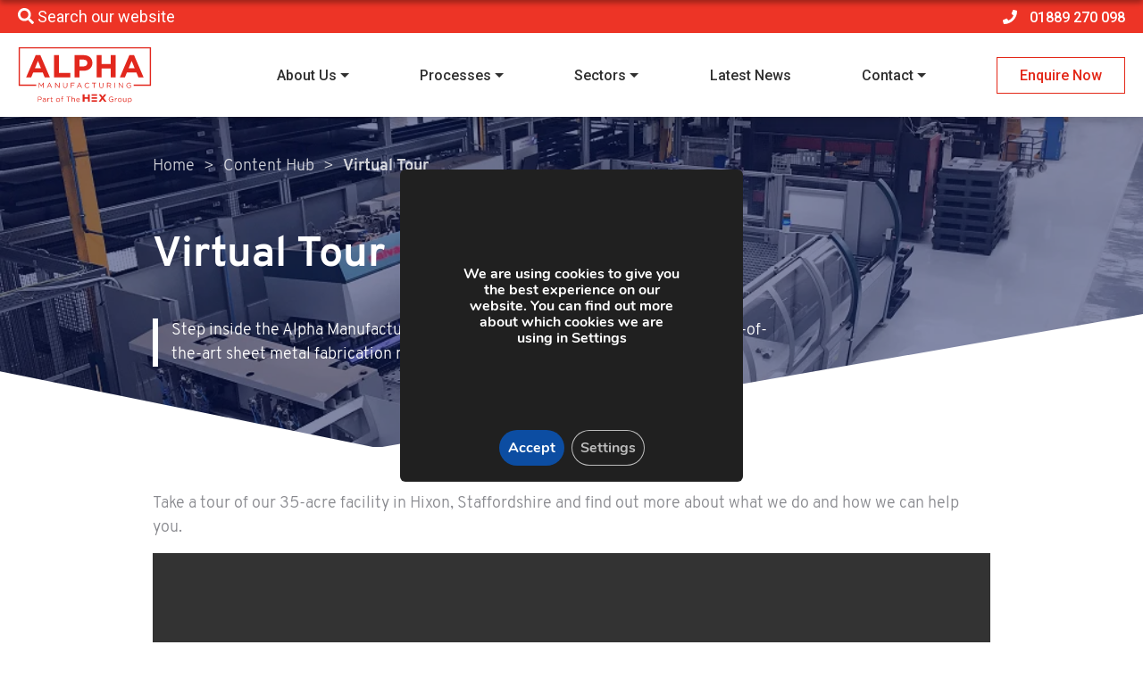

--- FILE ---
content_type: text/html; charset=utf-8
request_url: https://my.360picture.uk/tour/the-hex-group
body_size: 35311
content:
<!DOCTYPE html><html lang="en"><head><meta charSet="utf-8"/><meta name="viewport" content="width=device-width, user-scalable=no"/><meta name="viewport" content="width=device-width, initial-scale=1"/><link rel="stylesheet" href="/_next/static/css/42039c1e6cc9ef4c.css" data-precedence="next"/><link rel="stylesheet" href="/_next/static/css/8ecfb4cb4e2559f6.css" data-precedence="next"/><link rel="stylesheet" href="/_next/static/css/8737fbb5dd788db0.css" data-precedence="next"/><link rel="stylesheet" href="/_next/static/css/d8aa118baaf60e54.css" data-precedence="next"/><link rel="stylesheet" href="/_next/static/css/e27d02e9384ee768.css" data-precedence="next"/><link rel="preload" as="script" fetchPriority="low" href="/_next/static/chunks/webpack-bb99b28c05db6582.js"/><script src="/_next/static/chunks/7b2902c0-f9b9192191236b83.js" async=""></script><script src="/_next/static/chunks/3185-e30c2069d19636f2.js" async=""></script><script src="/_next/static/chunks/main-app-3d5afd25b4f7dc0a.js" async=""></script><script src="/_next/static/chunks/mui-0f9a53150fe318f8.js" async=""></script><script src="/_next/static/chunks/7034-4f01d667bcf7bbed.js" async=""></script><script src="/_next/static/chunks/6424-8cf8b7ecb514d676.js" async=""></script><script src="/_next/static/chunks/6234-5560927fa85b1a65.js" async=""></script><script src="/_next/static/chunks/4750-ef5c6f524ec19ea6.js" async=""></script><script src="/_next/static/chunks/app/layout-4808034564e77834.js" async=""></script><script src="/_next/static/chunks/app/error-1539a7109a827a5f.js" async=""></script><script src="/_next/static/chunks/three-ba86149687c83e20.js" async=""></script><script src="/_next/static/chunks/lodash-43b4764e9a6232ed.js" async=""></script><script src="/_next/static/chunks/3c5aa50f-4dd1f768dfe1e63a.js" async=""></script><script src="/_next/static/chunks/b3c11155-f22025215b922ff2.js" async=""></script><script src="/_next/static/chunks/05c91ade-c372624af87a90e7.js" async=""></script><script src="/_next/static/chunks/ae862371-8a71bd328b31b5b2.js" async=""></script><script src="/_next/static/chunks/3c13f388-44e9bd8e97610d85.js" async=""></script><script src="/_next/static/chunks/1125-bb0a3316e8709359.js" async=""></script><script src="/_next/static/chunks/5820-08a614062f4ed973.js" async=""></script><script src="/_next/static/chunks/224-47aa4727a196f55b.js" async=""></script><script src="/_next/static/chunks/8322-d3f15fd402e4dc67.js" async=""></script><script src="/_next/static/chunks/7109-7fc21ab90b138ed7.js" async=""></script><script src="/_next/static/chunks/app/tour/%5B...slug%5D/loading-ea0e0c8efe375052.js" async=""></script><link rel="preload" href="https://cdn.jsdelivr.net/npm/pannellum@2.5.6/build/pannellum.js" as="script"/><link rel="preload" href="/images/logo.png" as="image"/><link rel="preconnect" href="https://fonts.googleapis.com"/><link rel="preconnect" href="https://fonts.gstatic.com" crossorigin="anonymous"/><style>
            #initial-loader {
              position: fixed;
              top: 0;
              left: 0;
              width: 100vw;
              height: 100vh;
              background: #333;
              display: flex;
              flex-direction: column;
              align-items: center;
              justify-content: center;
              gap: 32px;
              z-index: 99999;
            }
            #initial-loader.hidden { display: none; }
            #initial-loader .logo { width: 180px; height: auto; display: none; }
            #initial-loader .spinner { width: 80px; height: 80px; position: relative; }
            #initial-loader .spinner div {
              animation: spinner-rotate 1.2s cubic-bezier(0.5, 0, 0.5, 1) infinite;
              transform-origin: 40px 40px;
            }
            #initial-loader .spinner div:after {
              content: " ";
              display: block;
              position: absolute;
              width: 7px;
              height: 7px;
              border-radius: 50%;
              background: #2055FF;
              margin: -4px 0 0 -4px;
            }
            #initial-loader .spinner div:nth-child(1) { animation-delay: -0.036s; }
            #initial-loader .spinner div:nth-child(1):after { top: 63px; left: 63px; }
            #initial-loader .spinner div:nth-child(2) { animation-delay: -0.072s; }
            #initial-loader .spinner div:nth-child(2):after { top: 68px; left: 56px; }
            #initial-loader .spinner div:nth-child(3) { animation-delay: -0.108s; }
            #initial-loader .spinner div:nth-child(3):after { top: 71px; left: 48px; }
            #initial-loader .spinner div:nth-child(4) { animation-delay: -0.144s; }
            #initial-loader .spinner div:nth-child(4):after { top: 72px; left: 40px; }
            #initial-loader .spinner div:nth-child(5) { animation-delay: -0.18s; }
            #initial-loader .spinner div:nth-child(5):after { top: 71px; left: 32px; }
            #initial-loader .spinner div:nth-child(6) { animation-delay: -0.216s; }
            #initial-loader .spinner div:nth-child(6):after { top: 68px; left: 24px; }
            #initial-loader .spinner div:nth-child(7) { animation-delay: -0.252s; }
            #initial-loader .spinner div:nth-child(7):after { top: 63px; left: 17px; }
            #initial-loader .spinner div:nth-child(8) { animation-delay: -0.288s; }
            #initial-loader .spinner div:nth-child(8):after { top: 56px; left: 12px; }
            @keyframes spinner-rotate {
              0% { transform: rotate(0deg); }
              100% { transform: rotate(360deg); }
            }
          </style><link rel="stylesheet" href="https://fonts.googleapis.com/css?family=Roboto:300,400,500,700&amp;display=swap"/><link rel="stylesheet" href="https://fonts.googleapis.com/css2?family=Inter:wght@100;200;300;400;500;600;700;800;900&amp;display=swap"/><link rel="stylesheet" href="https://cdn.jsdelivr.net/npm/pannellum@2.5.6/build/pannellum.css"/><script src="/_next/static/chunks/polyfills-42372ed130431b0a.js" noModule=""></script></head><body style="background-color:#333"><div hidden=""><!--$?--><template id="B:0"></template><!--/$--></div><div id="initial-loader"><script>
            (function() {
              var host = window.location.hostname;
              if (host.includes('treedis.com') || host.includes('localhost')) {
                var logo = document.querySelector('#initial-loader .logo');
                if (logo) logo.style.display = 'block';
              }
            })();
          </script><img class="logo" src="/images/logo.png" alt="Treedis"/><div class="spinner"><div></div><div></div><div></div><div></div><div></div><div></div><div></div><div></div></div></div><div id="page-root"><!--$!--><template data-dgst="BAILOUT_TO_CLIENT_SIDE_RENDERING"></template><!--/$--><section class="Toastify" aria-live="polite" aria-atomic="false" aria-relevant="additions text" aria-label="Notifications Alt+T"></section></div><script>requestAnimationFrame(function(){$RT=performance.now()});</script><script src="/_next/static/chunks/webpack-bb99b28c05db6582.js" id="_R_" async=""></script><script>(self.__next_f=self.__next_f||[]).push([0])</script><script>self.__next_f.push([1,"1:\"$Sreact.fragment\"\n12:I[57308,[],\"\"]\n13:I[85868,[\"1678\",\"static/chunks/mui-0f9a53150fe318f8.js\",\"7034\",\"static/chunks/7034-4f01d667bcf7bbed.js\",\"6424\",\"static/chunks/6424-8cf8b7ecb514d676.js\",\"6234\",\"static/chunks/6234-5560927fa85b1a65.js\",\"4750\",\"static/chunks/4750-ef5c6f524ec19ea6.js\",\"7177\",\"static/chunks/app/layout-4808034564e77834.js\"],\"\"]\n14:I[12106,[\"1678\",\"static/chunks/mui-0f9a53150fe318f8.js\",\"7034\",\"static/chunks/7034-4f01d667bcf7bbed.js\",\"6424\",\"static/chunks/6424-8cf8b7ecb514d676.js\",\"6234\",\"static/chunks/6234-5560927fa85b1a65.js\",\"4750\",\"static/chunks/4750-ef5c6f524ec19ea6.js\",\"7177\",\"static/chunks/app/layout-4808034564e77834.js\"],\"default\"]\n15:I[81944,[\"1678\",\"static/chunks/mui-0f9a53150fe318f8.js\",\"7034\",\"static/chunks/7034-4f01d667bcf7bbed.js\",\"6424\",\"static/chunks/6424-8cf8b7ecb514d676.js\",\"6234\",\"static/chunks/6234-5560927fa85b1a65.js\",\"4750\",\"static/chunks/4750-ef5c6f524ec19ea6.js\",\"7177\",\"static/chunks/app/layout-4808034564e77834.js\"],\"ClientProviders\"]\n16:I[68096,[],\"\"]\n17:I[63791,[\"7034\",\"static/chunks/7034-4f01d667bcf7bbed.js\",\"8039\",\"static/chunks/app/error-1539a7109a827a5f.js\"],\"default\"]\n18:I[22854,[],\"\"]\n19:I[69446,[\"1678\",\"static/chunks/mui-0f9a53150fe318f8.js\",\"7034\",\"static/chunks/7034-4f01d667bcf7bbed.js\",\"6424\",\"static/chunks/6424-8cf8b7ecb514d676.js\",\"6234\",\"static/chunks/6234-5560927fa85b1a65.js\",\"4750\",\"static/chunks/4750-ef5c6f524ec19ea6.js\",\"7177\",\"static/chunks/app/layout-4808034564e77834.js\"],\"ToastContainer\"]\n1b:I[20749,[],\"OutletBoundary\"]\n1d:I[51000,[],\"AsyncMetadataOutlet\"]\n"])</script><script>self.__next_f.push([1,"1f:I[12910,[\"8233\",\"static/chunks/three-ba86149687c83e20.js\",\"1888\",\"static/chunks/lodash-43b4764e9a6232ed.js\",\"5483\",\"static/chunks/3c5aa50f-4dd1f768dfe1e63a.js\",\"8670\",\"static/chunks/b3c11155-f22025215b922ff2.js\",\"5457\",\"static/chunks/05c91ade-c372624af87a90e7.js\",\"5030\",\"static/chunks/ae862371-8a71bd328b31b5b2.js\",\"4024\",\"static/chunks/3c13f388-44e9bd8e97610d85.js\",\"1678\",\"static/chunks/mui-0f9a53150fe318f8.js\",\"7034\",\"static/chunks/7034-4f01d667bcf7bbed.js\",\"1125\",\"static/chunks/1125-bb0a3316e8709359.js\",\"6424\",\"static/chunks/6424-8cf8b7ecb514d676.js\",\"5820\",\"static/chunks/5820-08a614062f4ed973.js\",\"224\",\"static/chunks/224-47aa4727a196f55b.js\",\"8322\",\"static/chunks/8322-d3f15fd402e4dc67.js\",\"7109\",\"static/chunks/7109-7fc21ab90b138ed7.js\",\"1538\",\"static/chunks/app/tour/%5B...slug%5D/loading-ea0e0c8efe375052.js\"],\"default\"]\n"])</script><script>self.__next_f.push([1,"20:I[20749,[],\"ViewportBoundary\"]\n22:I[20749,[],\"MetadataBoundary\"]\n23:\"$Sreact.suspense\"\n:HL[\"/_next/static/css/42039c1e6cc9ef4c.css\",\"style\"]\n:HL[\"/_next/static/css/8ecfb4cb4e2559f6.css\",\"style\"]\n:HL[\"/_next/static/css/8737fbb5dd788db0.css\",\"style\"]\n:HL[\"/_next/static/css/d8aa118baaf60e54.css\",\"style\"]\n:HL[\"/_next/static/css/e27d02e9384ee768.css\",\"style\"]\n2:Ta5e,"])</script><script>self.__next_f.push([1,"\n            #initial-loader {\n              position: fixed;\n              top: 0;\n              left: 0;\n              width: 100vw;\n              height: 100vh;\n              background: #333;\n              display: flex;\n              flex-direction: column;\n              align-items: center;\n              justify-content: center;\n              gap: 32px;\n              z-index: 99999;\n            }\n            #initial-loader.hidden { display: none; }\n            #initial-loader .logo { width: 180px; height: auto; display: none; }\n            #initial-loader .spinner { width: 80px; height: 80px; position: relative; }\n            #initial-loader .spinner div {\n              animation: spinner-rotate 1.2s cubic-bezier(0.5, 0, 0.5, 1) infinite;\n              transform-origin: 40px 40px;\n            }\n            #initial-loader .spinner div:after {\n              content: \" \";\n              display: block;\n              position: absolute;\n              width: 7px;\n              height: 7px;\n              border-radius: 50%;\n              background: #2055FF;\n              margin: -4px 0 0 -4px;\n            }\n            #initial-loader .spinner div:nth-child(1) { animation-delay: -0.036s; }\n            #initial-loader .spinner div:nth-child(1):after { top: 63px; left: 63px; }\n            #initial-loader .spinner div:nth-child(2) { animation-delay: -0.072s; }\n            #initial-loader .spinner div:nth-child(2):after { top: 68px; left: 56px; }\n            #initial-loader .spinner div:nth-child(3) { animation-delay: -0.108s; }\n            #initial-loader .spinner div:nth-child(3):after { top: 71px; left: 48px; }\n            #initial-loader .spinner div:nth-child(4) { animation-delay: -0.144s; }\n            #initial-loader .spinner div:nth-child(4):after { top: 72px; left: 40px; }\n            #initial-loader .spinner div:nth-child(5) { animation-delay: -0.18s; }\n            #initial-loader .spinner div:nth-child(5):after { top: 71px; left: 32px; }\n            #initial-loader .spinner div:nth-child(6) { animation-delay: -0.216s; }\n            #initial-loader .spinner div:nth-child(6):after { top: 68px; left: 24px; }\n            #initial-loader .spinner div:nth-child(7) { animation-delay: -0.252s; }\n            #initial-loader .spinner div:nth-child(7):after { top: 63px; left: 17px; }\n            #initial-loader .spinner div:nth-child(8) { animation-delay: -0.288s; }\n            #initial-loader .spinner div:nth-child(8):after { top: 56px; left: 12px; }\n            @keyframes spinner-rotate {\n              0% { transform: rotate(0deg); }\n              100% { transform: rotate(360deg); }\n            }\n          "])</script><script>self.__next_f.push([1,"0:{\"P\":null,\"b\":\"AQ7ZM0-2Uzw4_nFm8dXM2\",\"p\":\"\",\"c\":[\"\",\"tour\",\"the-hex-group\"],\"i\":false,\"f\":[[[\"\",{\"children\":[\"tour\",{\"children\":[[\"slug\",\"the-hex-group\",\"c\"],{\"children\":[\"__PAGE__\",{}]}]}]},\"$undefined\",\"$undefined\",true],[\"\",[\"$\",\"$1\",\"c\",{\"children\":[[[\"$\",\"link\",\"0\",{\"rel\":\"stylesheet\",\"href\":\"/_next/static/css/42039c1e6cc9ef4c.css\",\"precedence\":\"next\",\"crossOrigin\":\"$undefined\",\"nonce\":\"$undefined\"}],[\"$\",\"link\",\"1\",{\"rel\":\"stylesheet\",\"href\":\"/_next/static/css/8ecfb4cb4e2559f6.css\",\"precedence\":\"next\",\"crossOrigin\":\"$undefined\",\"nonce\":\"$undefined\"}],[\"$\",\"link\",\"2\",{\"rel\":\"stylesheet\",\"href\":\"/_next/static/css/8737fbb5dd788db0.css\",\"precedence\":\"next\",\"crossOrigin\":\"$undefined\",\"nonce\":\"$undefined\"}],[\"$\",\"link\",\"3\",{\"rel\":\"stylesheet\",\"href\":\"/_next/static/css/d8aa118baaf60e54.css\",\"precedence\":\"next\",\"crossOrigin\":\"$undefined\",\"nonce\":\"$undefined\"}],[\"$\",\"link\",\"4\",{\"rel\":\"stylesheet\",\"href\":\"/_next/static/css/e27d02e9384ee768.css\",\"precedence\":\"next\",\"crossOrigin\":\"$undefined\",\"nonce\":\"$undefined\"}]],[\"$\",\"html\",null,{\"lang\":\"en\",\"children\":[[\"$\",\"head\",null,{\"children\":[[\"$\",\"style\",null,{\"dangerouslySetInnerHTML\":{\"__html\":\"$2\"}}],\"$L3\",\"$L4\",\"$L5\",\"$L6\",\"$L7\",\"$L8\",\"$L9\",\"$La\"]}],\"$Lb\"]}]]}],{\"children\":[\"tour\",\"$Lc\",{\"children\":[[\"slug\",\"the-hex-group\",\"c\"],\"$Ld\",{\"children\":[\"__PAGE__\",\"$Le\",{},null,false]},[\"$Lf\",[\"$L10\"],[]],false]},null,false]},null,false],\"$L11\",false]],\"m\":\"$undefined\",\"G\":[\"$12\",[]],\"s\":false,\"S\":false}\n"])</script><script>self.__next_f.push([1,"3:[\"$\",\"meta\",null,{\"name\":\"viewport\",\"content\":\"width=device-width, user-scalable=no\"}]\n4:[\"$\",\"link\",null,{\"rel\":\"preload\",\"href\":\"/images/logo.png\",\"as\":\"image\"}]\n5:[\"$\",\"link\",null,{\"rel\":\"preconnect\",\"href\":\"https://fonts.googleapis.com\"}]\n6:[\"$\",\"link\",null,{\"rel\":\"preconnect\",\"href\":\"https://fonts.gstatic.com\",\"crossOrigin\":\"anonymous\"}]\n7:[\"$\",\"link\",null,{\"rel\":\"stylesheet\",\"href\":\"https://fonts.googleapis.com/css?family=Roboto:300,400,500,700\u0026display=swap\"}]\n8:[\"$\",\"link\",null,{\"rel\":\"stylesheet\",\"href\":\"https://fonts.googleapis.com/css2?family=Inter:wght@100;200;300;400;500;600;700;800;900\u0026display=swap\"}]\n9:[\"$\",\"link\",null,{\"rel\":\"stylesheet\",\"href\":\"https://cdn.jsdelivr.net/npm/pannellum@2.5.6/build/pannellum.css\"}]\na:[\"$\",\"$L13\",null,{\"src\":\"https://www.google.com/recaptcha/api.js?render=6Le-bIYbAAAAAM6IlCstvx1NZFZlHEjCXoaBnpFC\",\"strategy\":\"lazyOnload\",\"async\":true}]\n"])</script><script>self.__next_f.push([1,"b:[\"$\",\"body\",null,{\"style\":{\"backgroundColor\":\"#333\"},\"children\":[[\"$\",\"div\",null,{\"id\":\"initial-loader\",\"children\":[[\"$\",\"script\",null,{\"dangerouslySetInnerHTML\":{\"__html\":\"\\n            (function() {\\n              var host = window.location.hostname;\\n              if (host.includes('treedis.com') || host.includes('localhost')) {\\n                var logo = document.querySelector('#initial-loader .logo');\\n                if (logo) logo.style.display = 'block';\\n              }\\n            })();\\n          \"}}],[\"$\",\"img\",null,{\"className\":\"logo\",\"src\":\"/images/logo.png\",\"alt\":\"Treedis\"}],[\"$\",\"div\",null,{\"className\":\"spinner\",\"children\":[[\"$\",\"div\",null,{}],[\"$\",\"div\",null,{}],[\"$\",\"div\",null,{}],[\"$\",\"div\",null,{}],[\"$\",\"div\",null,{}],[\"$\",\"div\",null,{}],[\"$\",\"div\",null,{}],[\"$\",\"div\",null,{}]]}]]}],[\"$\",\"div\",null,{\"id\":\"page-root\",\"children\":[[\"$\",\"$L14\",null,{\"children\":[\"$\",\"$L15\",null,{\"children\":[\"$\",\"$L16\",null,{\"parallelRouterKey\":\"children\",\"error\":\"$17\",\"errorStyles\":[],\"errorScripts\":[],\"template\":[\"$\",\"$L18\",null,{}],\"templateStyles\":\"$undefined\",\"templateScripts\":\"$undefined\",\"notFound\":[[\"$\",\"div\",null,{\"style\":{\"display\":\"flex\",\"justifyContent\":\"center\",\"alignItems\":\"center\",\"minHeight\":\"100vh\",\"backgroundColor\":\"white\"},\"children\":[\"$\",\"h1\",null,{\"style\":{\"direction\":\"rtl\",\"fontFamily\":\"sans-serif\",\"fontSize\":\"2rem\"},\"children\":\"404 Not Found\"}]}],[]],\"forbidden\":\"$undefined\",\"unauthorized\":\"$undefined\"}]}]}],[\"$\",\"$L19\",null,{\"position\":\"bottom-center\",\"autoClose\":5000,\"newestOnTop\":true,\"closeOnClick\":true,\"rtl\":false,\"pauseOnHover\":true}]]}],[\"$\",\"$L13\",null,{\"id\":\"cdn_cdn\",\"strategy\":\"afterInteractive\",\"src\":\"https://cdn.jsdelivr.net/npm/pannellum@2.5.6/build/pannellum.js\",\"async\":true}],null]}]\n"])</script><script>self.__next_f.push([1,"c:[\"$\",\"$1\",\"c\",{\"children\":[null,[\"$\",\"$L16\",null,{\"parallelRouterKey\":\"children\",\"error\":\"$undefined\",\"errorStyles\":\"$undefined\",\"errorScripts\":\"$undefined\",\"template\":[\"$\",\"$L18\",null,{}],\"templateStyles\":\"$undefined\",\"templateScripts\":\"$undefined\",\"notFound\":\"$undefined\",\"forbidden\":\"$undefined\",\"unauthorized\":\"$undefined\"}]]}]\nd:[\"$\",\"$1\",\"c\",{\"children\":[null,[\"$\",\"$L16\",null,{\"parallelRouterKey\":\"children\",\"error\":\"$undefined\",\"errorStyles\":\"$undefined\",\"errorScripts\":\"$undefined\",\"template\":[\"$\",\"$L18\",null,{}],\"templateStyles\":\"$undefined\",\"templateScripts\":\"$undefined\",\"notFound\":\"$undefined\",\"forbidden\":\"$undefined\",\"unauthorized\":\"$undefined\"}]]}]\ne:[\"$\",\"$1\",\"c\",{\"children\":[\"$L1a\",null,[\"$\",\"$L1b\",null,{\"children\":[\"$L1c\",[\"$\",\"$L1d\",null,{\"promise\":\"$@1e\"}]]}]]}]\nf:[\"$\",\"$L1f\",\"l\",{}]\n10:[\"$\",\"link\",\"0\",{\"rel\":\"stylesheet\",\"href\":\"/_next/static/css/7908af82225e4b3a.css\",\"precedence\":\"next\",\"crossOrigin\":\"$undefined\",\"nonce\":\"$undefined\"}]\n11:[\"$\",\"$1\",\"h\",{\"children\":[null,[[\"$\",\"$L20\",null,{\"children\":\"$L21\"}],null],[\"$\",\"$L22\",null,{\"children\":[\"$\",\"div\",null,{\"hidden\":true,\"children\":[\"$\",\"$23\",null,{\"fallback\":null,\"children\":\"$L24\"}]}]}]]}]\n21:[[\"$\",\"meta\",\"0\",{\"charSet\":\"utf-8\"}],[\"$\",\"meta\",\"1\",{\"name\":\"viewport\",\"content\":\"width=device-width, initial-scale=1\"}]]\n1c:null\n"])</script><script>self.__next_f.push([1,"25:I[93712,[\"7034\",\"static/chunks/7034-4f01d667bcf7bbed.js\",\"4750\",\"static/chunks/4750-ef5c6f524ec19ea6.js\",\"8107\",\"static/chunks/app/tour/%5B...slug%5D/page-82aae49b1f637cc2.js\"],\"default\"]\n26:T288a,"])</script><script>self.__next_f.push([1,"{\"tourImage\":\"https://cdn.treedis.com/tours/58337/images/c42c0a73-1787-4bdd-98d9-f56974d9c995_small.jpg\",\"title\":\"The HEX Group\",\"website\":\"my.360picture.uk\",\"description\":\"\",\"fbPixel\":null,\"faviconUrl\":\"https://cdn.treedis.com/users/1273/favicon.png?v=091639\",\"htmlCode\":null,\"charset\":\"utf-8\",\"ticketing\":{\"ticketingGeneral\":{}},\"tourId\":58337,\"ticket\":false,\"fbAppId\":null,\"tourOwner\":{\"id\":1273,\"updatedAt\":\"2026-01-17T09:16:39.994Z\",\"website\":\"https://www.360picture.uk/\",\"whitelabelId\":\"sub_1MmdeEFcog7Ww4rZuwB65oAs\",\"domainUrl\":\"my.360picture.uk\",\"primaryColor\":\"#999999\",\"secondaryColor\":\"#666666\",\"country\":\"GB\",\"googleViewId\":null,\"fbPixel\":null,\"fbAppId\":null,\"mpSDK\":\"295ba0c0f04541318359a8e75af33043\",\"whitelabelConfig\":\"done\",\"active\":true,\"subscription\":\"growth\",\"enterprise\":false,\"oauth\":false,\"oauthToken\":null,\"oauthExpire\":null,\"oauthRefresh\":null,\"name\":\"James Hilton\",\"email\":\"james@360picture.uk\",\"admin\":{\"id\":1,\"updatedAt\":\"2026-01-17T15:46:09.539Z\",\"website\":\"https://treedis.com\",\"whitelabelId\":null,\"domainUrl\":null,\"primaryColor\":\"#000\",\"secondaryColor\":\"#2055FF\",\"country\":\"IL\",\"googleViewId\":null,\"fbPixel\":null,\"fbAppId\":null,\"mpSDK\":\"295ba0c0f04541318359a8e75af33043\",\"whitelabelConfig\":\"done\",\"active\":true,\"subscription\":\"business\",\"enterprise\":true,\"oauth\":false,\"oauthToken\":null,\"oauthExpire\":null,\"oauthRefresh\":null},\"usersTours\":{\"isOwner\":true},\"faviconUrl\":\"https://cdn.treedis.com/users/1273/favicon.png?v=091639\"},\"tourData\":{\"tour\":{\"title\":\"The HEX Group\",\"matterId\":\"S4pkFpMsFhH\",\"status\":\"ready\",\"unitSystem\":\"metric\",\"calculateDistanceIn\":\"m\",\"assetPageType\":\"classic\",\"isSample\":false,\"textChatEnabled\":false,\"favoriteOfClient\":false,\"id\":58337,\"tourProvider\":\"Matterport\",\"password\":null,\"analyticsPassword\":null,\"address\":null,\"mainImage\":\"c42c0a73-1787-4bdd-98d9-f56974d9c995.jpg\",\"scannedAt\":\"2023-03-04T10:12:24.249Z\",\"internalAddress\":null,\"size\":null,\"enableIot\":false,\"beds\":null,\"cars\":null,\"showers\":null,\"price\":null,\"assetDescription\":null,\"accomodation\":null,\"vrUrl\":\"https://my.matterport.com/vr/show/?m=S4pkFpMsFhH\",\"summary\":null,\"audioVolume\":1,\"minimap\":null,\"autoplayVideo\":false,\"panorama\":true,\"adLeads\":true,\"bookUrl\":\"\",\"bookColor\":\"#292929\",\"bookText\":\"Button name\",\"exploreText\":null,\"menuEnabled\":true,\"menuOnStart\":true,\"menuAlwaysOpenDesktop\":false,\"menuAlwaysOpenMobile\":false,\"screenshotEnabled\":false,\"disableContext\":false,\"music\":false,\"autoplayMusic\":false,\"hidePucks\":false,\"ad\":false,\"adTime\":null,\"adUrl\":null,\"adRes\":\"percentage\",\"adWidth\":80,\"adHeight\":60,\"adResMobile\":\"percentage\",\"adWidthMobile\":80,\"adHeightMobile\":60,\"droneUrl\":null,\"videoUrl\":null,\"sameMusicForAllFloors\":true,\"messengerLink\":null,\"messengerGreeting\":null,\"error\":null,\"lumaUrl\":null,\"lumaId\":null,\"parentId\":null,\"floorPlansEnabled\":true,\"subscriptionStart\":null,\"subscriptionId\":null,\"customMinimap\":false,\"unbranded\":false,\"addon_title\":0,\"addon_lang\":\"\",\"addon_brand\":false,\"addon_hl\":0,\"addon_tourcta\":1,\"addon_dh\":true,\"addon_mt\":true,\"addon_nozoom\":true,\"addon_pin\":true,\"addon_mls\":0,\"addon_qs\":false,\"addon_gt\":true,\"addon_portal\":true,\"addon_f\":true,\"addon_wh\":true,\"addon_kb\":true,\"addon_lp\":false,\"addon_vr\":true,\"addon_ts\":-1,\"addon_help\":-1,\"addon_nt\":false,\"addon_search\":false,\"addon_hidetags\":false,\"showTitle\":true,\"paywall\":false,\"ticket\":false,\"tokenDuration\":\"-1\",\"contactForm\":true,\"description\":null,\"fee\":0,\"appointmentsOn\":false,\"appointmentTooltipOn\":true,\"enableAvatar\":false,\"imageInsteadOfAvatar\":false,\"getInTouchTooltipOn\":true,\"menuTooltipOn\":false,\"agentSelecting\":true,\"timezone\":0,\"appointmentTime\":30,\"slug\":\"the-hex-group\",\"share\":true,\"assetPageSocialSharing\":true,\"brightness\":1,\"saturation\":1,\"contrast\":1,\"collectLeads\":false,\"leadsComment\":null,\"leadsEmail\":true,\"leadsPhone\":true,\"leadsTimedPhone\":true,\"leadsTimedName\":true,\"leadsTimedEmail\":true,\"reel\":null,\"panoramaStart\":true,\"panoramaHd\":true,\"panoramaCompass\":true,\"hideMinimapHotspots\":true,\"mode\":\"regular\",\"enableBlackColorMenu\":false,\"allowGuestBeforeHost\":true,\"legalNote\":null,\"legalBookingBox\":null,\"legalBookingBox2\":null,\"registrationBackground\":null,\"termsUrl\":null,\"mpReel\":true,\"mpPlay\":true,\"noAudioMode\":false,\"languageId\":null,\"multilingual\":false,\"menuSearch\":false,\"spaceArea\":null,\"hideCookie\":false,\"gameId\":null,\"hideClientContact\":false,\"enableVS\":true,\"htmlActive\":false,\"panoramaTransition\":false,\"htmlDescription\":null,\"htmlCode\":null,\"showNavTools\":false,\"stopAfterSweep\":0,\"rotationAngle\":0,\"rotationSpeed\":0,\"vsRenderRange\":null,\"vsAnimationDistance\":5,\"transitionSpeed\":0,\"showNavPath\":false,\"walkNav\":false,\"teleportNav\":false,\"autoNav\":false,\"vsPaymentId\":null,\"oauthAccess\":false,\"minimapVisible\":true,\"subTitle\":null,\"videoWidth\":null,\"videoHeight\":null,\"customButton\":false,\"patchIconEnabled\":false,\"customButtonIcon\":null,\"patchIcon\":null,\"customButtonUrl\":null,\"customButtonOpenAs\":\"tab\",\"menuCategoryExpand\":false,\"archived\":false,\"favorite\":false,\"industry\":null,\"ecommerceSubscriptionId\":null,\"tagsActive\":true,\"isPublic\":true,\"isWalkieTalkieOn\":false,\"musicControl\":true,\"fontFamily\":null,\"freeExperience\":false,\"isFreeFlows\":false,\"isFlowsActive\":false,\"freeAR\":false,\"freeTicketing\":false,\"freeVCommerce\":false,\"freeNavigation\":false,\"freeAvatar\":false,\"storeEnabled\":true,\"hideSidebarConfigs\":false,\"hideSoundControls\":false,\"hideLanguageSelect\":false,\"hideSubtitlesSelect\":false,\"hideMPTagDock\":false,\"hideMPTagSwitcher\":false,\"mpTagDockSide\":\"right\",\"callIconEnabled\":false,\"addressIconEnabled\":false,\"ss\":\"646\",\"sr\":\"0.11664843791031206,0.003691289329934661\",\"background\":null,\"backgroundImage\":null,\"tourMusicName\":null,\"ar\":false,\"cookieIsMandatory\":false,\"loadTourAfterCookie\":false,\"isThreadsEnabled\":false,\"activeNotesIntegration\":null,\"tagNotesEnabled\":false,\"notesTaskManagerModeEnabled\":false,\"termsAndConditions\":null,\"charset\":\"utf-8\",\"navigationWebEnabled\":false,\"navigationAREnabled\":false,\"pme\":false,\"iot2FAEnabled\":true,\"cookieBackgroundImage\":null,\"cookieBackgroundVideo\":null,\"cookieBackgroundVideoUrl\":null,\"showIotOnMinimap\":false,\"allowedDomains\":[],\"guestNotesAccess\":false,\"layersEnabled\":false,\"layersCloseButton\":true,\"layersStartView\":true,\"smartLogoActive\":false,\"smartLogoAlignment\":\"LEFT\",\"smartLogoUrl\":null,\"vrImageTriggerEnabled\":false,\"vrImageTriggerImgUrl\":null,\"taiDesign\":false,\"taiChat\":false,\"taiUsage\":\"public\",\"taiFreeCreditsForVerifiedUsers\":true,\"taiBonusCreditsAmount\":0,\"tai2DNormalGeneration\":true,\"tai2DProGeneration\":true,\"taiPanoProGeneration\":true,\"taiLimits\":false,\"taiResetCycle\":\"monthly\",\"taiPerUserCreditsAmount\":100,\"taiPublicSaveEnabled\":true,\"taiLastResetAt\":\"2025-12-11T12:47:53.465Z\",\"taiDefaultMode\":\"2D\",\"taiDefaultModel\":\"normal\",\"taiKBStatus\":null,\"automaticVRMode\":false,\"createdAt\":\"2023-03-13T08:37:52.138Z\",\"updatedAt\":\"2023-08-06T07:44:45.914Z\",\"clientId\":10300,\"clientFolderId\":null,\"folderId\":209,\"client\":{\"logoUrl\":\"/clients/10300/logo.png\",\"id\":10300,\"name\":\"The HEX Group\",\"email\":\"hello@thehexgroup.co.uk\",\"facebook\":null,\"instagram\":null,\"twitter\":\"https://twitter.com/TheHEXGroupUK\",\"linkedin\":\"https://www.linkedin.com/company/the-hex-group-uk/\",\"phone\":\"+44 (0) 1889 272 055\",\"subscriptionId\":null,\"rtl\":false,\"widthLogo\":true,\"logo\":true,\"watermark\":false,\"website\":\"https://www.thehexgroup.co.uk/\",\"subscriptionType\":null,\"status\":\"enabled\",\"videoCredits\":0,\"monthlyVideoCredits\":0,\"eventServerUrl\":null,\"eventServerToken\":null,\"paypalClientId\":null,\"meetingSlotMinutes\":30,\"meetingSlotPpl\":5,\"agentsLimit\":5,\"whitelabelId\":null,\"whitelabelLogo\":false,\"primaryColor\":\"#292929\",\"secondaryColor\":\"#ea475c\",\"googleViewId\":null,\"fbPixel\":null,\"fbAppId\":null,\"vimeoToken\":null,\"hubMinutes\":0,\"sso\":false,\"promotionalInfo\":null,\"description\":null,\"yad2Id\":null,\"yad2CrmId\":null,\"createdAt\":\"2023-01-15T07:51:29.547Z\",\"updatedAt\":\"2023-01-17T17:13:26.381Z\",\"userId\":1273},\"introScreen\":null,\"users\":[{\"id\":1273,\"updatedAt\":\"2026-01-17T09:16:39.994Z\",\"website\":\"https://www.360picture.uk/\",\"whitelabelId\":\"sub_1MmdeEFcog7Ww4rZuwB65oAs\",\"domainUrl\":\"my.360picture.uk\",\"primaryColor\":\"#999999\",\"secondaryColor\":\"#666666\",\"country\":\"GB\",\"googleViewId\":null,\"fbPixel\":null,\"fbAppId\":null,\"mpSDK\":\"295ba0c0f04541318359a8e75af33043\",\"whitelabelConfig\":\"done\",\"active\":true,\"subscription\":\"growth\",\"enterprise\":false,\"oauth\":false,\"oauthToken\":null,\"oauthExpire\":null,\"oauthRefresh\":null,\"name\":\"James Hilton\",\"email\":\"james@360picture.uk\",\"admin\":{\"id\":1,\"updatedAt\":\"2026-01-17T15:46:09.539Z\",\"website\":\"https://treedis.com\",\"whitelabelId\":null,\"domainUrl\":null,\"primaryColor\":\"#000\",\"secondaryColor\":\"#2055FF\",\"country\":\"IL\",\"googleViewId\":null,\"fbPixel\":null,\"fbAppId\":null,\"mpSDK\":\"295ba0c0f04541318359a8e75af33043\",\"whitelabelConfig\":\"done\",\"active\":true,\"subscription\":\"business\",\"enterprise\":true,\"oauth\":false,\"oauthToken\":null,\"oauthExpire\":null,\"oauthRefresh\":null},\"usersTours\":{\"isOwner\":true},\"faviconUrl\":\"https://cdn.treedis.com/users/1273/favicon.png?v=091639\"}],\"tourMusics\":[],\"userId\":1273,\"user\":{\"id\":1273,\"updatedAt\":\"2026-01-17T09:16:39.994Z\",\"website\":\"https://www.360picture.uk/\",\"whitelabelId\":\"sub_1MmdeEFcog7Ww4rZuwB65oAs\",\"domainUrl\":\"my.360picture.uk\",\"primaryColor\":\"#999999\",\"secondaryColor\":\"#666666\",\"country\":\"GB\",\"googleViewId\":null,\"fbPixel\":null,\"fbAppId\":null,\"mpSDK\":\"295ba0c0f04541318359a8e75af33043\",\"whitelabelConfig\":\"done\",\"active\":true,\"subscription\":\"growth\",\"enterprise\":false,\"oauth\":false,\"oauthToken\":null,\"oauthExpire\":null,\"oauthRefresh\":null,\"name\":\"James Hilton\",\"email\":\"james@360picture.uk\",\"admin\":{\"id\":1,\"updatedAt\":\"2026-01-17T15:46:09.539Z\",\"website\":\"https://treedis.com\",\"whitelabelId\":null,\"domainUrl\":null,\"primaryColor\":\"#000\",\"secondaryColor\":\"#2055FF\",\"country\":\"IL\",\"googleViewId\":null,\"fbPixel\":null,\"fbAppId\":null,\"mpSDK\":\"295ba0c0f04541318359a8e75af33043\",\"whitelabelConfig\":\"done\",\"active\":true,\"subscription\":\"business\",\"enterprise\":true,\"oauth\":false,\"oauthToken\":null,\"oauthExpire\":null,\"oauthRefresh\":null},\"usersTours\":{\"isOwner\":true},\"faviconUrl\":\"https://cdn.treedis.com/users/1273/favicon.png?v=091639\"},\"initialDuplicates\":[{\"id\":58337,\"title\":\"The HEX Group\",\"slug\":\"the-hex-group\",\"parentId\":null,\"subscriptionId\":null}],\"tourImage\":\"https://cdn.treedis.com/tours/58337/images/c42c0a73-1787-4bdd-98d9-f56974d9c995_small.jpg\",\"faviconUrl\":\"https://cdn.treedis.com/users/1273/favicon.png?v=091639\"},\"message\":\"Success\"}}"])</script><script>self.__next_f.push([1,"1a:[\"$\",\"$L25\",null,{\"data\":\"$26\",\"slug\":[\"the-hex-group\"]}]\n"])</script><script src="/_next/static/chunks/app/tour/%5B...slug%5D/page-82aae49b1f637cc2.js" async=""></script><script>self.__next_f.push([1,"27:I[66552,[],\"IconMark\"]\n"])</script><script>self.__next_f.push([1,"1e:{\"metadata\":[[\"$\",\"title\",\"0\",{\"children\":\"The HEX Group\"}],[\"$\",\"meta\",\"1\",{\"name\":\"robots\",\"content\":\"index, follow\"}],[\"$\",\"meta\",\"2\",{\"property\":\"og:title\",\"content\":\"The HEX Group\"}],[\"$\",\"meta\",\"3\",{\"property\":\"og:url\",\"content\":\"https://my.360picture.uk/tour/the-hex-group\"}],[\"$\",\"meta\",\"4\",{\"property\":\"og:site_name\",\"content\":\"my.360picture.uk\"}],[\"$\",\"meta\",\"5\",{\"property\":\"og:locale\",\"content\":\"en_US\"}],[\"$\",\"meta\",\"6\",{\"property\":\"og:image\",\"content\":\"https://cdn.treedis.com/tours/58337/images/c42c0a73-1787-4bdd-98d9-f56974d9c995_small.jpg\"}],[\"$\",\"meta\",\"7\",{\"property\":\"og:image:width\",\"content\":\"1200\"}],[\"$\",\"meta\",\"8\",{\"property\":\"og:image:height\",\"content\":\"630\"}],[\"$\",\"meta\",\"9\",{\"property\":\"og:image:alt\",\"content\":\"The HEX Group\"}],[\"$\",\"meta\",\"10\",{\"property\":\"og:type\",\"content\":\"website\"}],[\"$\",\"meta\",\"11\",{\"name\":\"twitter:card\",\"content\":\"summary_large_image\"}],[\"$\",\"meta\",\"12\",{\"name\":\"twitter:title\",\"content\":\"The HEX Group\"}],[\"$\",\"meta\",\"13\",{\"name\":\"twitter:image\",\"content\":\"https://cdn.treedis.com/tours/58337/images/c42c0a73-1787-4bdd-98d9-f56974d9c995_small.jpg\"}],[\"$\",\"meta\",\"14\",{\"name\":\"twitter:image:alt\",\"content\":\"The HEX Group\"}],[\"$\",\"link\",\"15\",{\"rel\":\"icon\",\"href\":\"https://cdn.treedis.com/users/1273/favicon.png?v=091639\"}],[\"$\",\"$L27\",\"16\",{}]],\"error\":null,\"digest\":\"$undefined\"}\n"])</script><script>self.__next_f.push([1,"24:\"$1e:metadata\"\n"])</script><title>The HEX Group</title><meta name="robots" content="index, follow"/><meta property="og:title" content="The HEX Group"/><meta property="og:url" content="https://my.360picture.uk/tour/the-hex-group"/><meta property="og:site_name" content="my.360picture.uk"/><meta property="og:locale" content="en_US"/><meta property="og:image" content="https://cdn.treedis.com/tours/58337/images/c42c0a73-1787-4bdd-98d9-f56974d9c995_small.jpg"/><meta property="og:image:width" content="1200"/><meta property="og:image:height" content="630"/><meta property="og:image:alt" content="The HEX Group"/><meta property="og:type" content="website"/><meta name="twitter:card" content="summary_large_image"/><meta name="twitter:title" content="The HEX Group"/><meta name="twitter:image" content="https://cdn.treedis.com/tours/58337/images/c42c0a73-1787-4bdd-98d9-f56974d9c995_small.jpg"/><meta name="twitter:image:alt" content="The HEX Group"/><link rel="icon" href="https://cdn.treedis.com/users/1273/favicon.png?v=091639"/><script >document.querySelectorAll('body link[rel="icon"], body link[rel="apple-touch-icon"]').forEach(el => document.head.appendChild(el))</script><div hidden id="S:0"></div><script>$RB=[];$RV=function(a){$RT=performance.now();for(var b=0;b<a.length;b+=2){var c=a[b],e=a[b+1];null!==e.parentNode&&e.parentNode.removeChild(e);var f=c.parentNode;if(f){var g=c.previousSibling,h=0;do{if(c&&8===c.nodeType){var d=c.data;if("/$"===d||"/&"===d)if(0===h)break;else h--;else"$"!==d&&"$?"!==d&&"$~"!==d&&"$!"!==d&&"&"!==d||h++}d=c.nextSibling;f.removeChild(c);c=d}while(c);for(;e.firstChild;)f.insertBefore(e.firstChild,c);g.data="$";g._reactRetry&&requestAnimationFrame(g._reactRetry)}}a.length=0};
$RC=function(a,b){if(b=document.getElementById(b))(a=document.getElementById(a))?(a.previousSibling.data="$~",$RB.push(a,b),2===$RB.length&&("number"!==typeof $RT?requestAnimationFrame($RV.bind(null,$RB)):(a=performance.now(),setTimeout($RV.bind(null,$RB),2300>a&&2E3<a?2300-a:$RT+300-a)))):b.parentNode.removeChild(b)};$RC("B:0","S:0")</script></body></html>

--- FILE ---
content_type: text/html; charset=utf-8
request_url: https://www.google.com/recaptcha/api2/anchor?ar=1&k=6Leuw8YnAAAAAJmKKEdWrXL_YuvLFvJxLCPC3BBt&co=aHR0cHM6Ly93d3cuYWxwaGFtYW51ZmFjdHVyaW5nLmNvLnVrOjQ0Mw..&hl=en-GB&v=PoyoqOPhxBO7pBk68S4YbpHZ&theme=light&size=normal&anchor-ms=20000&execute-ms=30000&cb=6a5ilna2gglw
body_size: 49737
content:
<!DOCTYPE HTML><html dir="ltr" lang="en-GB"><head><meta http-equiv="Content-Type" content="text/html; charset=UTF-8">
<meta http-equiv="X-UA-Compatible" content="IE=edge">
<title>reCAPTCHA</title>
<style type="text/css">
/* cyrillic-ext */
@font-face {
  font-family: 'Roboto';
  font-style: normal;
  font-weight: 400;
  font-stretch: 100%;
  src: url(//fonts.gstatic.com/s/roboto/v48/KFO7CnqEu92Fr1ME7kSn66aGLdTylUAMa3GUBHMdazTgWw.woff2) format('woff2');
  unicode-range: U+0460-052F, U+1C80-1C8A, U+20B4, U+2DE0-2DFF, U+A640-A69F, U+FE2E-FE2F;
}
/* cyrillic */
@font-face {
  font-family: 'Roboto';
  font-style: normal;
  font-weight: 400;
  font-stretch: 100%;
  src: url(//fonts.gstatic.com/s/roboto/v48/KFO7CnqEu92Fr1ME7kSn66aGLdTylUAMa3iUBHMdazTgWw.woff2) format('woff2');
  unicode-range: U+0301, U+0400-045F, U+0490-0491, U+04B0-04B1, U+2116;
}
/* greek-ext */
@font-face {
  font-family: 'Roboto';
  font-style: normal;
  font-weight: 400;
  font-stretch: 100%;
  src: url(//fonts.gstatic.com/s/roboto/v48/KFO7CnqEu92Fr1ME7kSn66aGLdTylUAMa3CUBHMdazTgWw.woff2) format('woff2');
  unicode-range: U+1F00-1FFF;
}
/* greek */
@font-face {
  font-family: 'Roboto';
  font-style: normal;
  font-weight: 400;
  font-stretch: 100%;
  src: url(//fonts.gstatic.com/s/roboto/v48/KFO7CnqEu92Fr1ME7kSn66aGLdTylUAMa3-UBHMdazTgWw.woff2) format('woff2');
  unicode-range: U+0370-0377, U+037A-037F, U+0384-038A, U+038C, U+038E-03A1, U+03A3-03FF;
}
/* math */
@font-face {
  font-family: 'Roboto';
  font-style: normal;
  font-weight: 400;
  font-stretch: 100%;
  src: url(//fonts.gstatic.com/s/roboto/v48/KFO7CnqEu92Fr1ME7kSn66aGLdTylUAMawCUBHMdazTgWw.woff2) format('woff2');
  unicode-range: U+0302-0303, U+0305, U+0307-0308, U+0310, U+0312, U+0315, U+031A, U+0326-0327, U+032C, U+032F-0330, U+0332-0333, U+0338, U+033A, U+0346, U+034D, U+0391-03A1, U+03A3-03A9, U+03B1-03C9, U+03D1, U+03D5-03D6, U+03F0-03F1, U+03F4-03F5, U+2016-2017, U+2034-2038, U+203C, U+2040, U+2043, U+2047, U+2050, U+2057, U+205F, U+2070-2071, U+2074-208E, U+2090-209C, U+20D0-20DC, U+20E1, U+20E5-20EF, U+2100-2112, U+2114-2115, U+2117-2121, U+2123-214F, U+2190, U+2192, U+2194-21AE, U+21B0-21E5, U+21F1-21F2, U+21F4-2211, U+2213-2214, U+2216-22FF, U+2308-230B, U+2310, U+2319, U+231C-2321, U+2336-237A, U+237C, U+2395, U+239B-23B7, U+23D0, U+23DC-23E1, U+2474-2475, U+25AF, U+25B3, U+25B7, U+25BD, U+25C1, U+25CA, U+25CC, U+25FB, U+266D-266F, U+27C0-27FF, U+2900-2AFF, U+2B0E-2B11, U+2B30-2B4C, U+2BFE, U+3030, U+FF5B, U+FF5D, U+1D400-1D7FF, U+1EE00-1EEFF;
}
/* symbols */
@font-face {
  font-family: 'Roboto';
  font-style: normal;
  font-weight: 400;
  font-stretch: 100%;
  src: url(//fonts.gstatic.com/s/roboto/v48/KFO7CnqEu92Fr1ME7kSn66aGLdTylUAMaxKUBHMdazTgWw.woff2) format('woff2');
  unicode-range: U+0001-000C, U+000E-001F, U+007F-009F, U+20DD-20E0, U+20E2-20E4, U+2150-218F, U+2190, U+2192, U+2194-2199, U+21AF, U+21E6-21F0, U+21F3, U+2218-2219, U+2299, U+22C4-22C6, U+2300-243F, U+2440-244A, U+2460-24FF, U+25A0-27BF, U+2800-28FF, U+2921-2922, U+2981, U+29BF, U+29EB, U+2B00-2BFF, U+4DC0-4DFF, U+FFF9-FFFB, U+10140-1018E, U+10190-1019C, U+101A0, U+101D0-101FD, U+102E0-102FB, U+10E60-10E7E, U+1D2C0-1D2D3, U+1D2E0-1D37F, U+1F000-1F0FF, U+1F100-1F1AD, U+1F1E6-1F1FF, U+1F30D-1F30F, U+1F315, U+1F31C, U+1F31E, U+1F320-1F32C, U+1F336, U+1F378, U+1F37D, U+1F382, U+1F393-1F39F, U+1F3A7-1F3A8, U+1F3AC-1F3AF, U+1F3C2, U+1F3C4-1F3C6, U+1F3CA-1F3CE, U+1F3D4-1F3E0, U+1F3ED, U+1F3F1-1F3F3, U+1F3F5-1F3F7, U+1F408, U+1F415, U+1F41F, U+1F426, U+1F43F, U+1F441-1F442, U+1F444, U+1F446-1F449, U+1F44C-1F44E, U+1F453, U+1F46A, U+1F47D, U+1F4A3, U+1F4B0, U+1F4B3, U+1F4B9, U+1F4BB, U+1F4BF, U+1F4C8-1F4CB, U+1F4D6, U+1F4DA, U+1F4DF, U+1F4E3-1F4E6, U+1F4EA-1F4ED, U+1F4F7, U+1F4F9-1F4FB, U+1F4FD-1F4FE, U+1F503, U+1F507-1F50B, U+1F50D, U+1F512-1F513, U+1F53E-1F54A, U+1F54F-1F5FA, U+1F610, U+1F650-1F67F, U+1F687, U+1F68D, U+1F691, U+1F694, U+1F698, U+1F6AD, U+1F6B2, U+1F6B9-1F6BA, U+1F6BC, U+1F6C6-1F6CF, U+1F6D3-1F6D7, U+1F6E0-1F6EA, U+1F6F0-1F6F3, U+1F6F7-1F6FC, U+1F700-1F7FF, U+1F800-1F80B, U+1F810-1F847, U+1F850-1F859, U+1F860-1F887, U+1F890-1F8AD, U+1F8B0-1F8BB, U+1F8C0-1F8C1, U+1F900-1F90B, U+1F93B, U+1F946, U+1F984, U+1F996, U+1F9E9, U+1FA00-1FA6F, U+1FA70-1FA7C, U+1FA80-1FA89, U+1FA8F-1FAC6, U+1FACE-1FADC, U+1FADF-1FAE9, U+1FAF0-1FAF8, U+1FB00-1FBFF;
}
/* vietnamese */
@font-face {
  font-family: 'Roboto';
  font-style: normal;
  font-weight: 400;
  font-stretch: 100%;
  src: url(//fonts.gstatic.com/s/roboto/v48/KFO7CnqEu92Fr1ME7kSn66aGLdTylUAMa3OUBHMdazTgWw.woff2) format('woff2');
  unicode-range: U+0102-0103, U+0110-0111, U+0128-0129, U+0168-0169, U+01A0-01A1, U+01AF-01B0, U+0300-0301, U+0303-0304, U+0308-0309, U+0323, U+0329, U+1EA0-1EF9, U+20AB;
}
/* latin-ext */
@font-face {
  font-family: 'Roboto';
  font-style: normal;
  font-weight: 400;
  font-stretch: 100%;
  src: url(//fonts.gstatic.com/s/roboto/v48/KFO7CnqEu92Fr1ME7kSn66aGLdTylUAMa3KUBHMdazTgWw.woff2) format('woff2');
  unicode-range: U+0100-02BA, U+02BD-02C5, U+02C7-02CC, U+02CE-02D7, U+02DD-02FF, U+0304, U+0308, U+0329, U+1D00-1DBF, U+1E00-1E9F, U+1EF2-1EFF, U+2020, U+20A0-20AB, U+20AD-20C0, U+2113, U+2C60-2C7F, U+A720-A7FF;
}
/* latin */
@font-face {
  font-family: 'Roboto';
  font-style: normal;
  font-weight: 400;
  font-stretch: 100%;
  src: url(//fonts.gstatic.com/s/roboto/v48/KFO7CnqEu92Fr1ME7kSn66aGLdTylUAMa3yUBHMdazQ.woff2) format('woff2');
  unicode-range: U+0000-00FF, U+0131, U+0152-0153, U+02BB-02BC, U+02C6, U+02DA, U+02DC, U+0304, U+0308, U+0329, U+2000-206F, U+20AC, U+2122, U+2191, U+2193, U+2212, U+2215, U+FEFF, U+FFFD;
}
/* cyrillic-ext */
@font-face {
  font-family: 'Roboto';
  font-style: normal;
  font-weight: 500;
  font-stretch: 100%;
  src: url(//fonts.gstatic.com/s/roboto/v48/KFO7CnqEu92Fr1ME7kSn66aGLdTylUAMa3GUBHMdazTgWw.woff2) format('woff2');
  unicode-range: U+0460-052F, U+1C80-1C8A, U+20B4, U+2DE0-2DFF, U+A640-A69F, U+FE2E-FE2F;
}
/* cyrillic */
@font-face {
  font-family: 'Roboto';
  font-style: normal;
  font-weight: 500;
  font-stretch: 100%;
  src: url(//fonts.gstatic.com/s/roboto/v48/KFO7CnqEu92Fr1ME7kSn66aGLdTylUAMa3iUBHMdazTgWw.woff2) format('woff2');
  unicode-range: U+0301, U+0400-045F, U+0490-0491, U+04B0-04B1, U+2116;
}
/* greek-ext */
@font-face {
  font-family: 'Roboto';
  font-style: normal;
  font-weight: 500;
  font-stretch: 100%;
  src: url(//fonts.gstatic.com/s/roboto/v48/KFO7CnqEu92Fr1ME7kSn66aGLdTylUAMa3CUBHMdazTgWw.woff2) format('woff2');
  unicode-range: U+1F00-1FFF;
}
/* greek */
@font-face {
  font-family: 'Roboto';
  font-style: normal;
  font-weight: 500;
  font-stretch: 100%;
  src: url(//fonts.gstatic.com/s/roboto/v48/KFO7CnqEu92Fr1ME7kSn66aGLdTylUAMa3-UBHMdazTgWw.woff2) format('woff2');
  unicode-range: U+0370-0377, U+037A-037F, U+0384-038A, U+038C, U+038E-03A1, U+03A3-03FF;
}
/* math */
@font-face {
  font-family: 'Roboto';
  font-style: normal;
  font-weight: 500;
  font-stretch: 100%;
  src: url(//fonts.gstatic.com/s/roboto/v48/KFO7CnqEu92Fr1ME7kSn66aGLdTylUAMawCUBHMdazTgWw.woff2) format('woff2');
  unicode-range: U+0302-0303, U+0305, U+0307-0308, U+0310, U+0312, U+0315, U+031A, U+0326-0327, U+032C, U+032F-0330, U+0332-0333, U+0338, U+033A, U+0346, U+034D, U+0391-03A1, U+03A3-03A9, U+03B1-03C9, U+03D1, U+03D5-03D6, U+03F0-03F1, U+03F4-03F5, U+2016-2017, U+2034-2038, U+203C, U+2040, U+2043, U+2047, U+2050, U+2057, U+205F, U+2070-2071, U+2074-208E, U+2090-209C, U+20D0-20DC, U+20E1, U+20E5-20EF, U+2100-2112, U+2114-2115, U+2117-2121, U+2123-214F, U+2190, U+2192, U+2194-21AE, U+21B0-21E5, U+21F1-21F2, U+21F4-2211, U+2213-2214, U+2216-22FF, U+2308-230B, U+2310, U+2319, U+231C-2321, U+2336-237A, U+237C, U+2395, U+239B-23B7, U+23D0, U+23DC-23E1, U+2474-2475, U+25AF, U+25B3, U+25B7, U+25BD, U+25C1, U+25CA, U+25CC, U+25FB, U+266D-266F, U+27C0-27FF, U+2900-2AFF, U+2B0E-2B11, U+2B30-2B4C, U+2BFE, U+3030, U+FF5B, U+FF5D, U+1D400-1D7FF, U+1EE00-1EEFF;
}
/* symbols */
@font-face {
  font-family: 'Roboto';
  font-style: normal;
  font-weight: 500;
  font-stretch: 100%;
  src: url(//fonts.gstatic.com/s/roboto/v48/KFO7CnqEu92Fr1ME7kSn66aGLdTylUAMaxKUBHMdazTgWw.woff2) format('woff2');
  unicode-range: U+0001-000C, U+000E-001F, U+007F-009F, U+20DD-20E0, U+20E2-20E4, U+2150-218F, U+2190, U+2192, U+2194-2199, U+21AF, U+21E6-21F0, U+21F3, U+2218-2219, U+2299, U+22C4-22C6, U+2300-243F, U+2440-244A, U+2460-24FF, U+25A0-27BF, U+2800-28FF, U+2921-2922, U+2981, U+29BF, U+29EB, U+2B00-2BFF, U+4DC0-4DFF, U+FFF9-FFFB, U+10140-1018E, U+10190-1019C, U+101A0, U+101D0-101FD, U+102E0-102FB, U+10E60-10E7E, U+1D2C0-1D2D3, U+1D2E0-1D37F, U+1F000-1F0FF, U+1F100-1F1AD, U+1F1E6-1F1FF, U+1F30D-1F30F, U+1F315, U+1F31C, U+1F31E, U+1F320-1F32C, U+1F336, U+1F378, U+1F37D, U+1F382, U+1F393-1F39F, U+1F3A7-1F3A8, U+1F3AC-1F3AF, U+1F3C2, U+1F3C4-1F3C6, U+1F3CA-1F3CE, U+1F3D4-1F3E0, U+1F3ED, U+1F3F1-1F3F3, U+1F3F5-1F3F7, U+1F408, U+1F415, U+1F41F, U+1F426, U+1F43F, U+1F441-1F442, U+1F444, U+1F446-1F449, U+1F44C-1F44E, U+1F453, U+1F46A, U+1F47D, U+1F4A3, U+1F4B0, U+1F4B3, U+1F4B9, U+1F4BB, U+1F4BF, U+1F4C8-1F4CB, U+1F4D6, U+1F4DA, U+1F4DF, U+1F4E3-1F4E6, U+1F4EA-1F4ED, U+1F4F7, U+1F4F9-1F4FB, U+1F4FD-1F4FE, U+1F503, U+1F507-1F50B, U+1F50D, U+1F512-1F513, U+1F53E-1F54A, U+1F54F-1F5FA, U+1F610, U+1F650-1F67F, U+1F687, U+1F68D, U+1F691, U+1F694, U+1F698, U+1F6AD, U+1F6B2, U+1F6B9-1F6BA, U+1F6BC, U+1F6C6-1F6CF, U+1F6D3-1F6D7, U+1F6E0-1F6EA, U+1F6F0-1F6F3, U+1F6F7-1F6FC, U+1F700-1F7FF, U+1F800-1F80B, U+1F810-1F847, U+1F850-1F859, U+1F860-1F887, U+1F890-1F8AD, U+1F8B0-1F8BB, U+1F8C0-1F8C1, U+1F900-1F90B, U+1F93B, U+1F946, U+1F984, U+1F996, U+1F9E9, U+1FA00-1FA6F, U+1FA70-1FA7C, U+1FA80-1FA89, U+1FA8F-1FAC6, U+1FACE-1FADC, U+1FADF-1FAE9, U+1FAF0-1FAF8, U+1FB00-1FBFF;
}
/* vietnamese */
@font-face {
  font-family: 'Roboto';
  font-style: normal;
  font-weight: 500;
  font-stretch: 100%;
  src: url(//fonts.gstatic.com/s/roboto/v48/KFO7CnqEu92Fr1ME7kSn66aGLdTylUAMa3OUBHMdazTgWw.woff2) format('woff2');
  unicode-range: U+0102-0103, U+0110-0111, U+0128-0129, U+0168-0169, U+01A0-01A1, U+01AF-01B0, U+0300-0301, U+0303-0304, U+0308-0309, U+0323, U+0329, U+1EA0-1EF9, U+20AB;
}
/* latin-ext */
@font-face {
  font-family: 'Roboto';
  font-style: normal;
  font-weight: 500;
  font-stretch: 100%;
  src: url(//fonts.gstatic.com/s/roboto/v48/KFO7CnqEu92Fr1ME7kSn66aGLdTylUAMa3KUBHMdazTgWw.woff2) format('woff2');
  unicode-range: U+0100-02BA, U+02BD-02C5, U+02C7-02CC, U+02CE-02D7, U+02DD-02FF, U+0304, U+0308, U+0329, U+1D00-1DBF, U+1E00-1E9F, U+1EF2-1EFF, U+2020, U+20A0-20AB, U+20AD-20C0, U+2113, U+2C60-2C7F, U+A720-A7FF;
}
/* latin */
@font-face {
  font-family: 'Roboto';
  font-style: normal;
  font-weight: 500;
  font-stretch: 100%;
  src: url(//fonts.gstatic.com/s/roboto/v48/KFO7CnqEu92Fr1ME7kSn66aGLdTylUAMa3yUBHMdazQ.woff2) format('woff2');
  unicode-range: U+0000-00FF, U+0131, U+0152-0153, U+02BB-02BC, U+02C6, U+02DA, U+02DC, U+0304, U+0308, U+0329, U+2000-206F, U+20AC, U+2122, U+2191, U+2193, U+2212, U+2215, U+FEFF, U+FFFD;
}
/* cyrillic-ext */
@font-face {
  font-family: 'Roboto';
  font-style: normal;
  font-weight: 900;
  font-stretch: 100%;
  src: url(//fonts.gstatic.com/s/roboto/v48/KFO7CnqEu92Fr1ME7kSn66aGLdTylUAMa3GUBHMdazTgWw.woff2) format('woff2');
  unicode-range: U+0460-052F, U+1C80-1C8A, U+20B4, U+2DE0-2DFF, U+A640-A69F, U+FE2E-FE2F;
}
/* cyrillic */
@font-face {
  font-family: 'Roboto';
  font-style: normal;
  font-weight: 900;
  font-stretch: 100%;
  src: url(//fonts.gstatic.com/s/roboto/v48/KFO7CnqEu92Fr1ME7kSn66aGLdTylUAMa3iUBHMdazTgWw.woff2) format('woff2');
  unicode-range: U+0301, U+0400-045F, U+0490-0491, U+04B0-04B1, U+2116;
}
/* greek-ext */
@font-face {
  font-family: 'Roboto';
  font-style: normal;
  font-weight: 900;
  font-stretch: 100%;
  src: url(//fonts.gstatic.com/s/roboto/v48/KFO7CnqEu92Fr1ME7kSn66aGLdTylUAMa3CUBHMdazTgWw.woff2) format('woff2');
  unicode-range: U+1F00-1FFF;
}
/* greek */
@font-face {
  font-family: 'Roboto';
  font-style: normal;
  font-weight: 900;
  font-stretch: 100%;
  src: url(//fonts.gstatic.com/s/roboto/v48/KFO7CnqEu92Fr1ME7kSn66aGLdTylUAMa3-UBHMdazTgWw.woff2) format('woff2');
  unicode-range: U+0370-0377, U+037A-037F, U+0384-038A, U+038C, U+038E-03A1, U+03A3-03FF;
}
/* math */
@font-face {
  font-family: 'Roboto';
  font-style: normal;
  font-weight: 900;
  font-stretch: 100%;
  src: url(//fonts.gstatic.com/s/roboto/v48/KFO7CnqEu92Fr1ME7kSn66aGLdTylUAMawCUBHMdazTgWw.woff2) format('woff2');
  unicode-range: U+0302-0303, U+0305, U+0307-0308, U+0310, U+0312, U+0315, U+031A, U+0326-0327, U+032C, U+032F-0330, U+0332-0333, U+0338, U+033A, U+0346, U+034D, U+0391-03A1, U+03A3-03A9, U+03B1-03C9, U+03D1, U+03D5-03D6, U+03F0-03F1, U+03F4-03F5, U+2016-2017, U+2034-2038, U+203C, U+2040, U+2043, U+2047, U+2050, U+2057, U+205F, U+2070-2071, U+2074-208E, U+2090-209C, U+20D0-20DC, U+20E1, U+20E5-20EF, U+2100-2112, U+2114-2115, U+2117-2121, U+2123-214F, U+2190, U+2192, U+2194-21AE, U+21B0-21E5, U+21F1-21F2, U+21F4-2211, U+2213-2214, U+2216-22FF, U+2308-230B, U+2310, U+2319, U+231C-2321, U+2336-237A, U+237C, U+2395, U+239B-23B7, U+23D0, U+23DC-23E1, U+2474-2475, U+25AF, U+25B3, U+25B7, U+25BD, U+25C1, U+25CA, U+25CC, U+25FB, U+266D-266F, U+27C0-27FF, U+2900-2AFF, U+2B0E-2B11, U+2B30-2B4C, U+2BFE, U+3030, U+FF5B, U+FF5D, U+1D400-1D7FF, U+1EE00-1EEFF;
}
/* symbols */
@font-face {
  font-family: 'Roboto';
  font-style: normal;
  font-weight: 900;
  font-stretch: 100%;
  src: url(//fonts.gstatic.com/s/roboto/v48/KFO7CnqEu92Fr1ME7kSn66aGLdTylUAMaxKUBHMdazTgWw.woff2) format('woff2');
  unicode-range: U+0001-000C, U+000E-001F, U+007F-009F, U+20DD-20E0, U+20E2-20E4, U+2150-218F, U+2190, U+2192, U+2194-2199, U+21AF, U+21E6-21F0, U+21F3, U+2218-2219, U+2299, U+22C4-22C6, U+2300-243F, U+2440-244A, U+2460-24FF, U+25A0-27BF, U+2800-28FF, U+2921-2922, U+2981, U+29BF, U+29EB, U+2B00-2BFF, U+4DC0-4DFF, U+FFF9-FFFB, U+10140-1018E, U+10190-1019C, U+101A0, U+101D0-101FD, U+102E0-102FB, U+10E60-10E7E, U+1D2C0-1D2D3, U+1D2E0-1D37F, U+1F000-1F0FF, U+1F100-1F1AD, U+1F1E6-1F1FF, U+1F30D-1F30F, U+1F315, U+1F31C, U+1F31E, U+1F320-1F32C, U+1F336, U+1F378, U+1F37D, U+1F382, U+1F393-1F39F, U+1F3A7-1F3A8, U+1F3AC-1F3AF, U+1F3C2, U+1F3C4-1F3C6, U+1F3CA-1F3CE, U+1F3D4-1F3E0, U+1F3ED, U+1F3F1-1F3F3, U+1F3F5-1F3F7, U+1F408, U+1F415, U+1F41F, U+1F426, U+1F43F, U+1F441-1F442, U+1F444, U+1F446-1F449, U+1F44C-1F44E, U+1F453, U+1F46A, U+1F47D, U+1F4A3, U+1F4B0, U+1F4B3, U+1F4B9, U+1F4BB, U+1F4BF, U+1F4C8-1F4CB, U+1F4D6, U+1F4DA, U+1F4DF, U+1F4E3-1F4E6, U+1F4EA-1F4ED, U+1F4F7, U+1F4F9-1F4FB, U+1F4FD-1F4FE, U+1F503, U+1F507-1F50B, U+1F50D, U+1F512-1F513, U+1F53E-1F54A, U+1F54F-1F5FA, U+1F610, U+1F650-1F67F, U+1F687, U+1F68D, U+1F691, U+1F694, U+1F698, U+1F6AD, U+1F6B2, U+1F6B9-1F6BA, U+1F6BC, U+1F6C6-1F6CF, U+1F6D3-1F6D7, U+1F6E0-1F6EA, U+1F6F0-1F6F3, U+1F6F7-1F6FC, U+1F700-1F7FF, U+1F800-1F80B, U+1F810-1F847, U+1F850-1F859, U+1F860-1F887, U+1F890-1F8AD, U+1F8B0-1F8BB, U+1F8C0-1F8C1, U+1F900-1F90B, U+1F93B, U+1F946, U+1F984, U+1F996, U+1F9E9, U+1FA00-1FA6F, U+1FA70-1FA7C, U+1FA80-1FA89, U+1FA8F-1FAC6, U+1FACE-1FADC, U+1FADF-1FAE9, U+1FAF0-1FAF8, U+1FB00-1FBFF;
}
/* vietnamese */
@font-face {
  font-family: 'Roboto';
  font-style: normal;
  font-weight: 900;
  font-stretch: 100%;
  src: url(//fonts.gstatic.com/s/roboto/v48/KFO7CnqEu92Fr1ME7kSn66aGLdTylUAMa3OUBHMdazTgWw.woff2) format('woff2');
  unicode-range: U+0102-0103, U+0110-0111, U+0128-0129, U+0168-0169, U+01A0-01A1, U+01AF-01B0, U+0300-0301, U+0303-0304, U+0308-0309, U+0323, U+0329, U+1EA0-1EF9, U+20AB;
}
/* latin-ext */
@font-face {
  font-family: 'Roboto';
  font-style: normal;
  font-weight: 900;
  font-stretch: 100%;
  src: url(//fonts.gstatic.com/s/roboto/v48/KFO7CnqEu92Fr1ME7kSn66aGLdTylUAMa3KUBHMdazTgWw.woff2) format('woff2');
  unicode-range: U+0100-02BA, U+02BD-02C5, U+02C7-02CC, U+02CE-02D7, U+02DD-02FF, U+0304, U+0308, U+0329, U+1D00-1DBF, U+1E00-1E9F, U+1EF2-1EFF, U+2020, U+20A0-20AB, U+20AD-20C0, U+2113, U+2C60-2C7F, U+A720-A7FF;
}
/* latin */
@font-face {
  font-family: 'Roboto';
  font-style: normal;
  font-weight: 900;
  font-stretch: 100%;
  src: url(//fonts.gstatic.com/s/roboto/v48/KFO7CnqEu92Fr1ME7kSn66aGLdTylUAMa3yUBHMdazQ.woff2) format('woff2');
  unicode-range: U+0000-00FF, U+0131, U+0152-0153, U+02BB-02BC, U+02C6, U+02DA, U+02DC, U+0304, U+0308, U+0329, U+2000-206F, U+20AC, U+2122, U+2191, U+2193, U+2212, U+2215, U+FEFF, U+FFFD;
}

</style>
<link rel="stylesheet" type="text/css" href="https://www.gstatic.com/recaptcha/releases/PoyoqOPhxBO7pBk68S4YbpHZ/styles__ltr.css">
<script nonce="eqDyupscq8xUUsMkK-h5Ow" type="text/javascript">window['__recaptcha_api'] = 'https://www.google.com/recaptcha/api2/';</script>
<script type="text/javascript" src="https://www.gstatic.com/recaptcha/releases/PoyoqOPhxBO7pBk68S4YbpHZ/recaptcha__en_gb.js" nonce="eqDyupscq8xUUsMkK-h5Ow">
      
    </script></head>
<body><div id="rc-anchor-alert" class="rc-anchor-alert"></div>
<input type="hidden" id="recaptcha-token" value="[base64]">
<script type="text/javascript" nonce="eqDyupscq8xUUsMkK-h5Ow">
      recaptcha.anchor.Main.init("[\x22ainput\x22,[\x22bgdata\x22,\x22\x22,\[base64]/[base64]/[base64]/[base64]/[base64]/[base64]/[base64]/[base64]/[base64]/[base64]\\u003d\x22,\[base64]\\u003d\x22,\x22w4c9wpYqw6Rnw7IIwq7DhMOFw7vCuMOMFsKrw7Rlw5fCtisQb8OzIsK1w6LDpMKYwofDgsKFRsKzw67CrxZMwqNvwqxDZh/DuFzDhBVSaC0Gw7B1J8O3AMKGw6lGKMKlL8ObVz4Nw77CnMKvw4fDgG/DiA/[base64]/[base64]/DtERGw7JpwrfCm3NkwrvCtX7DusK3w6FHw43DusOKwr0ScMO+EcOlwoDDnMKJwrVlb1Qqw5hkw7XCtirCqQQVTTAgKnzCkMKJS8K1wph/[base64]/w7cECcK7KsKRwrvDsG7CgcKMwq9ywrLCjho3I3/CrMO7wqx9PU0Jw4Baw5kORMKyw7DCtyA3w5YzKSnDnsKLw7Fqw7fDtMKFZsKLbilhBA5UdcO+wqrDlMKXazZxw4Q1w7jDoMOJw7sGw7vDkwkLw6LCkhHCqG/CksKIwow2wprCvcOpwqwjw6/DusO9w5PDs8OfQsOQA0/[base64]/[base64]/MMOBJ8KbQsOgw6BaVBvDjsOaw6fDv8OKwpvCiMKnw4oPDsK5wrzDn8OvJgjCu8KTX8Onw611wp/CisKMwqxgFMOxQMKUwoBRw6vCh8KYTiXDtMKlwqDCulACwogdcsK3wrluRUTDgcKNEBxJw4zCh1Nuwq3DoFnCsgzDhDbDtCNuwp/DosOZwrLChcOcwqcMcsOtZMOYYsKeDETCl8K5LgZCwovDhDtwwqQBfiADJlQnw7/ChsOcwrfDu8K3wp1Xw5UTPyQxwpxDTBLCm8KdwojDg8KXw5vDlwfDsXIRw5HCpcKOBMOIZ1LDrFTDhmrDv8KxRhwtG2zCjHHDssKtw4t7eHtuw7TDkGc/YgfDtCLDiA4RT2LCh8KlWsOESQhRwqVlD8Oqw4o1UlkdScO1w7bCqsKeFSxyw6jDoMKPHXAJE8OHPsOFbQ/[base64]/Dv3wNWcK9AsOzw5Uvw6VqFBdVwrpJw5EpY8OGH8KDwolQKcOfw67CjsKYCxJww65Pw63DhhBVw7/[base64]/[base64]/DscOBG0Jeb20qwovCuC9NSMKtP8KxLMK8wpM7wqDDoC5fwo0Qwp99wrdxQE4YwotRFX1sEsKhK8KnJzB0wrzDmsOIwq/CtRsrUsKTRSbCksOyK8K1ZnLCi8Oewr0yNMKZYcKow5oOVcORNcKVw4kyw51nwo3DlMO8wprCrx/Dj8KFw6t1HMKPNsKlZ8KzEDrDvsOaFVZrSCtaw6pNw63ChsOkwqIfwp3CmTZ0wqnCpsOGwrDClMOaw6HCk8OzD8KKNsOreiUUD8KCE8KcU8KAw5kDw7NfVDp2esK4w7huVsK3w7jCpsOhw4YDIxbChMOKDMKzwo/Ds2bDqjcGwohnwopFwpwEAcORbcK8w5Q6YEfDhyvCo1LCvcOIVH1OfzA7w5/CvkcgAcKgwpl+wrQ4w4zDiW/[base64]/[base64]/CpcOKwrB1wqbCocOjEMKYGsOkMXDDocO1LcKeEcK8w5NgQwjCqsO8HMO6IcK2wqpUMzRzwozDvE8lGsOTwqzDjsKOwpR1wrTChTh7DRJmAMKMHsKUw4EBwrFsP8KrdHBiwrTCt2fDsCHCt8K9w6vDi8KTwpwew6pBFsO6w4/ChMKrQ0TDqzZNwovDs19Bw5kUdcOwSMKaBxwAwrMvIcO8wp7Cs8O8EMO7fcO4wp9rYhrCscKGOMKtZsKGBlQHwox9w5QpdsO5wpnCicOSwqVkBMKmZS82w4gVw5TCqUHDssKEw6xjwpbDgsKoB8KkLMK/aTZwwq4PLTLCiMOFI09pw5rCmcKIW8OJB0/[base64]/Dqy3DnVNpwqMdVU5FNCLDqGHCk8OSAD1hw6QLw5dbw6/DoMK2w7UsA8OCw5pTwr09wrfDrkzDljfCmMKew4PDnWnCp8OVwpbCrg3CmcOqSsK6ASXCmi3DkmTDhMOCbnAYwojDq8OSw5ldcCtnworCpHXDh8OaSCbCpcKFw6bDp8OLwp3CuMKJwo0LwrvCmk3CtxnCg2PDoMKrNRXDkMKGOcOwQMOOLFZ2w6/[base64]/DtMOiwqkBBMKZVsOowpLDjsKNw7lpwpPDuMOfABYuNxhaw4BdZlA3wq89w5kEQ3XCtsKJwrhnw5JZfhbDgcOuYy7CqyQoworCucKkdRfDgypQwq/[base64]/[base64]/[base64]/w40GHFvDoGrCqgQrHcOSJivDnsORBsOES2rCnsKeQcOZeAfCvcOqfV3Cry/CrMK7I8KPOTLChcKpZ2Myc3JnecO+Pz4kw5VSVcO6w6NEw47Cr3UTwqnDlMKFw5DDscK/I8KBaXs3PxYyaCHDucO4KEVTUsOleEfCi8Kjw7/[base64]/DmMOXOsOvw4xMPsOhHMOWwr/CsMOsKcOCWsO1w5vCrlhyIMKrbT7ClFjDs2bDsRMpw7UlU1fDs8Kgw5PDocKVAMOXA8O6ScOXfcK3OHtcw5QpQlABwqzCscOIIRnCt8KgLsOJw5Itw78FC8OUwrrDgMK0J8OvPhvDnMKJLTNMU2vCqgtPw78/[base64]/[base64]/wqx7WMOywocpw7ZtTsKCw7xSw6LDmGNewp7DisO3cmjDqmRuKATCgcOtbcKMw4TCs8OCw5E5KlnDgcO9w4LCucKsR8K6Bx7Cl35Tw5lAw7nCpcK3wo7CnsKmWsKSw6BcwqINw5PCp8OCR0VvYFtzwpV9wpYAw7LClMKKw6/[base64]/[base64]/DpMOwX27CrMOkZTvDqMOCUjwRwopDw6ECwp3CkEnDmcOyw5U+WsOBFMOfHsKdQMOVaMKLZcKcJ8KXw7Y7woxjwrImwqxibsKLR0/[base64]/DoUPCkcKDUg7CpMKSbnDDvMKXaEJ0JsOuZcKVwozCmsOHw73DuWoyKw3DqcO5wp45wo3DsmXDpMKSw6HDl8KuwqYcw6jCvcKSXwDCjjVjDDHDhBFVw5IAN1PDohDCjsK+fxrDtcKJwpISPCBdW8ORK8KTwo/Dr8K6woXCg2E/Y3fCiMODBcKAwqlZeiHCgMK3wrHCuT0/QVLDgMO4QsKlwr7CljZmwptBwpvCsMODX8Oew6LCu3XCuTgfw7DDig5vwpzDnsKXwpHClsK2AMO1w4HCmWzCg2jChCtcw6zDlSTCkcKtR3ARQ8O9w7zDhyJ+HgTDm8O/CsKswqHDhDPCpMOqL8KGLGJFF8OCV8O8UToxQ8OaAcKRwpzCncOYwojDoRNFw6Rew4HDusOpI8Kdd8KyCcOnEcOcJMKGwqjDjT7Cv1PDgS09P8OUwp/ClsKjwovCuMKnJ8KHw4DDolEDcGjDgifDgj54DcKXw6vDtCrDqSQEF8OxwpY7wr1oAwrCr1UxE8KQwpzCp8OFw49CKsKQBsKnwq8kwok6wo/DqcKOwo8bUUzCp8KEw4sPwp9CK8OkJ8Oiw5HDgicdQcO4A8KUw57DjsO0WgFBw53DmwnDpy7DjD1PMnYIGDPDusOyAyoNwpDCr0bDm33Ct8KiwoLDnMKpcQHCtwXChmNoT3fCvl/[base64]/CtsOTwqs/w4zCj1bDlcK1J3/DnQlnwpTCssK+w4pEw6VobMKxWzJGYXNXCcOYP8KRwqk+UgHCm8KNWlDCvMOrwpPCq8K6w7cbY8KnLMKwCcO/c3lrw7IDKwvCqcK/w70Lw6U7YjNlwqXDnzrDpMOcw59cwql2UMOoHcK4wrIVw64awrvDthrDvsKyFQNcwo3DgDzCq07ChnjDsk/DjDvCncO+wodzK8KQFy8WLsKkW8OBPhJTeRzCjR3CtcO3w4rClnFfwrZmFCM6w6AIw6xLwq7Cm0LChFRCwoMTQ2vDhsKIw4nCgsOfMVRCe8OLMH8Awpt7NMKhUcO9I8KWwqpNwpvDicOcw4kAwrx9YMOVw4PCtmHCsx5qw7/DmMOtK8Knw7poD13Cn0DCuMKfAMOreMK4Ml/CvkQjF8O9w63CpsK1wotOw7fCoMK/J8OVNF5jB8KrNCR3XUfCp8KRw5YEwrTDtVPCs8KKJMO3w70zGcKXw4TDlMOBZHLCiR7CiMOjdcKTwpPCgjzDvzUMHMKTGcK7wr/Ctg3DhsOdw5rCk8OQwqNVWhbCssKbFGcMNMKDwrcUw6gPworCuUl1w6QlwpTCuRk5VnlEAn3DnMOzf8K5WQENw7tjUsOLwpcGRcKvwrg/w4PDjnwbUsKFDnlANsOaME/ChWvCkcOiZhTClgklwrZLYTwHw6rDvAXCtBZ6H01Cw5fDtyxhwrdPw5JIw5hjfsKgw53DliHDkMOTw5HDt8K0w41LJsKGw6kow781wrcDZMO6IMOxw6HDhMKSw7TDglLCq8O6w53Dr8K3w6JfYFUXwrXCmlHDuMKBYFhbfsOVYxRMwqTDoMOTw5vDjhVBwpAew7Z/woTCtsK4PkQzw7bClcOuU8OFw4IdPjLCi8KyMS8EwrVPfcKxwqDDjh7CjFLCq8OwH1LDpcOGw6jDvcKgSW3Cl8OGw6YIfGfCiMK/woxLwpnCgEtlXXrDn3HDoMOUdh/[base64]/Cmz7CrFPDrcK9w6HDhsOHMMKdwoIeHMOGFsOVw47CoUDCuU8dGsKCw6YqOEBcSlYMOcKbYWvDp8OJw7Q5w5gIwp9BPnDDhiXCisOEw6TCt1ZOw4TCl18lw4nDujLDsiQwGgLDlsK2w4zCvcOkwqB5w5PDshLCiMOiw7/[base64]/DkMOjwpx7WALDusOmwo/CiV7DmsOvwqhhTcO+wqExGsKfYTvCpVZCwql5WR7DqyDCjTTCu8OzLsK2CHDDpsK/[base64]/[base64]/[base64]/DlsKKDG/DrMKZwq3DphEsw68Xw5c+w51NLSZRwoHDq8KMTj5Ow6VVaRJiIcOJQsOmwrQwXzbDpMO+WGHCu3oaPcOhCkbCvMOPJsOgfRBlbEzDn8O9bytOw7jCkhDCicKjDQnDuMKjIH9pw5F3wogZw5gmw7ZFecOEBG/[base64]/[base64]/DhMO3w4pvw4HDmUvDgcOGE8KEJUMJDsO/[base64]/dcKbWsOrKU/[base64]/DpMK5IsO4wqxdesKzAsKHYRHClsOIwrTDuzl+wqDDjcKGemLDt8KlwpHCugXDmMKmR2oowolpIsOMwpMUw6vDpDbDqBgyWcOjwq4NPMKrYWbCiBJ3w7LCq8OfPMKRw6nCtHvDvcO9NATCmQHDk8KpDMOmfsObwrbDvcKBD8Okw63CpcKOw43CqDfDhMOGLU1/[base64]/DqnzCmMOST8OlB2jDksKDJsK6MsO5w7oOw7ROw4UHfTjCnE/ChiPCucOyD0lTIw/CjUEbwpoheB7CicKrQhs0c8KcwrZtw7nCu0TDtsODw41Pw5nCisOdwph5KcOzwo1nw7bDn8OIaFDCsTnDj8O0wr9HRVTCisOiOz3DvsOGQMKIZSlUfsK/wrHDq8KXFQLDjMO+wrV3RWPDjsO4LzfCnMKvVBrDkcK+wpFNwrnDrkLCkwNMw7EYNcKvwqAFw5BnN8OZU2cLKFUmUsOEamMbesOIw6IWAhXDlxzCoRcvDDoyw5XDqcK+Y8K/[base64]/[base64]/CsMO6F8K2TcKYwqzCosO8wqxtw5/[base64]/DmG3CuMKNXFQnw5/DgMO9Y8KVGcOiw4PDrHbCskoRVR/[base64]/YkBXwoA6wpPCh8K7w6nDsMOaVg9pw53Cl8O0w75vFcKrFh/Ch8Ofw7wCwo09bCTDmsO1ZQIHLB/CqR/CvSIXw5xJwq4GI8OewqBIZcOHw7krc8OHw6g8JHMyaxRawq7ClBMNVWjCk1goLsKISg03KWB9VBJnGsO0w57Cq8Kuw7Zzw6IqMcOlZ8O8wrUCwprDlcOJGDoCKiHDu8KYw4p+a8O9wpXClWhWw4TDvEDCvsKqBsKSwrtPKHYfKw5CwpFnWgLDlMKNO8OxdcKDccKiwo/Di8OeKkh4PCTCisOOZXDCgn/DoQ41w7ZcW8OYwpVfw6bCiFRzw53DoMKAwqpBBsKawprCrkrDvMKhw4tdOCstwpzDl8OgwqHCmjwzW0lLMinCj8KPwrLCuMOQwrZ4w54Xw67CtMOHwqZWTGfCnDXDokh/XFbDncKECsKZUWZ0w7vDnGY9SAzCmsKdwoY+R8OMaBZVLl4KwpxlwpbCqcOiw6jDsQIvw7bCrMORwoDCu28ZWB8awpDDoWoEwrcjQMKRZcOAZw9fw5jDiMOhQDlgOlvCu8O4Gj7CoMOOKjVgdl4kw5Ngd2vDkcKLPMKEwq19w7vDlcKhZRHClUtXKh5ceMK0wr/Dm3PCmMO0w6ghfUpowr1JAcK0b8O0wpBqQFIlZsKCwqs+PXR9G1HDsxvDscOUO8OVw7g+w5VOcMObw50fKMONwoMhGgrDl8KlWsKUw4PDk8Ohwq/Cgi/CqsO0w59jIsOuV8OXehPCoSvCuMK0KUnDkcKuKcKSE2DDtsOSADNqw4vClMK7JMOdGmjDpiHDvsKYwr/[base64]/CrTsxwpjCiiDDoW8BXzrDvCDDkTNZw6M3f8KdFcKVL2/DlMONwrnCs8KewqfDosOJB8KuOMO0woJ/[base64]/[base64]/Dn8OPY8KdB1lQZsKAIXxdwqoSw4bCncOGfRnCp2gZw7rDr8OIw6MWwrfDtsOTwoPDmm3DhA5lwoHCoMO+wok5BmBlw7Few5U+w7PCmyh/d1PCvWLDlxBSFgEtAMKlRkEhwr9xNSVdWTvDjFwNwq/[base64]/CkgLCtkvDisKfbMOkwrEkER5yw517w5RnwrFNc3rCg8O1QQnDtB5IDcKSw6TCiDJaSnrDgibCh8Kvw7EKwqI5AhRXfMKbwqprw7pdw4N3fygbSsK2wqROw6rDgcOXL8OLdmJ4cMKsNxJ8LTvDj8OJZsOBNMOFYMKpw4LCvcOXw6w/w54tw6PCs3ddXx1kw5zDvMKnwrEKw5c9V1IEw7rDmWPDtMOCTEXCmsO1w5DCtgDCnXzDv8KSB8OEBsOXRsK0wrNpwrlQGGjCqsOdX8O2FHdne8OGf8Kjw77CisKww7hraD/Cp8OlwpEyVsOLw47CqgjClUcmwq8Bw5F4wq7Cg3Acw4nDnE/[base64]/AjcdVUbDmgzCj8OPDTNHw4ZBLjHCv8Kuw4ldw54Lf8KLwoodwqnChsOOw6YpMVJaVw/DlMKDKB3ChsKOw5/Cp8KVw7IVJsOaXWpbVjHDkMOVwrlba3vCssKcwoBbaj9DwpF0OmvDpCnCiEgYw4jDjlvCp8KPNsK/wo47wpArBQ5BTHZJw43Dvk5Jw4fCn1/CmQUhHjPDg8OfaQTCusK4SMOxwrwAwpjDm0dAwocAw5tAw7vCjsOzbn7ClcKDw6nDmnHDsMOsw4zDgsKBXsKOw5/[base64]/w5TCoBcYwqPDvmDDq8Kcw4k/w4zDpn/Cmy8XdXQBKlbCusKqwqsPworDlhbDncOMwqsyw7bDucKpE8KYL8OfNzTCnCg/w5rCvsOzwpfDjsOlHcOtPTocwqxkI2/DocOWwpxfw6jDh3HDvUnCjsOhecOhw70gw5NVU3fCokTDmStTaRDCnHjDucK6O23Dl35aw6bCgMORw5jCs3FBw4oTE2vCpwgEw4nDlcOxKsOOTxtrLxrCsgjCpcOHwoLDnsOJw4nDusOVwpZ5w5PCv8Oyfhwywo5lwq/CvGzDpMOJw6RbdsOBw4E2N8K0w4USw4AkPRvDhcKiBsO3ccOew6TDvcOcwqotTzsGwrHDhUZZEUrCncOfZghrwojCnMKcwrARFsObPkUaLcK6RMKhwrzCsMKaKMKywq3DkcOqccK+NMOCUQ1ywrNJQj8RHMOhKkJXUj/CtsO9w5wrdHZbBsKiw4rCoywDMDBnBcKSw7HCqMOrwqfDtsKFJMObw43DrcK7VmbChsO9w7jCtcKAwopcU8ONwpvDhEHDuifCvMO4wqvDkVPDiyMxG2A8w7deDcKoIcKaw61Ww7wTwpnDjMOAw74Pw4/DjV4rw4sbTsKABjPDgAYKw7t6wohzUTHDiiEUwokXRMOgwoUdFMO1wq0tw59SSsKgXHI8BcK5GcKeVm0Cw4llTVXDn8OTC8KKwrXDsS/CoXjCi8OrwonDnUxSNcOWw53Dt8KQZsOOwpNjw57Dk8O7WMOWaMKJw7PDmcOZI0ITwoQlPsKFPcOSw7fDh8KlPmVEVsKyMsOQw4kZw6nDgMOGJMO/UcKUHDbDi8Ktwr4JScKFZmdoE8OdwrpOwqsUKsOBe8Oow5tFw7UAwofDmcOaS3XDv8Ogw6tMdGXDnMOUNMOUUwvCgU/CpMOUVVAYX8K/[base64]/Ch1JeYCsWw5bCmjkEwpjDgcOiwoHCqEwgwqIfHgvCl2JNwrnDtMOqEy/Cl8OocQ3Cmx7CisOdw5LChcKDwqvDlMOHUF/[base64]/DlsOceMKBdMOuPsOWM0XCiTvCqB/DlTVPF1IQIV17w69Zw7jCnyTCnsK1cGt1GT3ChMOpw41rw6oFfybCvcKuwpXDgcOZwq7CtgzDvMKOw4g3wp7Cu8Kzw7B2Uj/DnMKRMcOFH8O4EsKzF8KoKMOfflQCeALDnhrCucO/fDnCv8K3wqjDh8Oww6bCvUDCqDgywrrCuVkvAw3Cp15nw7TCqybCiDwAJVXDuAtoUsKaw4Q4IgrDvcO/KcOZwqHCjsKiw63CgMOuwogkwqpDwr/CtiMQOUtwI8KXwpxRw5tbwokbwq/[base64]/CosOmw7hVw7TDjsOMGsOZwociwrjCoQhowqDDgEHDizJ7w5p9w7Rqe8OiRsOZR8KOwolgwo/Du1B6wqfDokNmw4kSw75ZDMORw4QlHsKPNMOhwoZhDcKYPmHCijrCicKZw5YhKsOFwq7DvSDDkMKve8OdOMKhwqZ4BR9Aw6R0wrDCrcK7wrxEw4cpPksReBnCpMK2McKhw73DrcOow5p1wqhUKMK/[base64]/C8K7wo/Dr8OPTcKrw7QMeMKZwpLChWrCrTVDDXpuBcOKwrE9w5p/[base64]/Cg37CoELCnsOsYEXChMK/[base64]/CvcOBw5PCiH1YTsKUwrx4w7ckw5FSeUDDo18oezvChcOxwp3Cil9Fwqgmw5wHwrvCnsOeKcKyFifChcOEw63DkMOtesKfYwPDlwp1e8KBAV9qw6PCh3/Di8OawrhgLQAkw7MRwqjCusKEwqTDr8KNwqY0BsO8w4FFwq/[base64]/w6puBxPCgcO+wo7CkHjCkcOHw7A9EMK1dsKbNCMfwqfCuibCjcO1Dg5Aa2wGQj/DngAqTw98w4U6ChcWYMOSwqs8woTCh8KWw7rDq8OTDwwGwpfDmMO9Tlkxw7bCmUEbXsKMAGZKTTLDq8O4w7nCj8O5YMOGLU8MwqVDTjjCv8OyVkfCscO/WsKALXPCnMKMEhAdEMOofXTCjcOtZsKdwoTCmD5cwrLCr0cvH8OpYcO4WV89woLDhjFBw78BFRgqH2JRJcKyNBk8w4xMwqrCpAk3NC/CtznDkcOmX3RVwpNLwqkhN8OxIBNMw73CisKKw6s9w5XDlGfDkcOsJx8NWy5Mw5c8WcOkw5LDmhoKw63CqzQSazPDh8Khw4vCrMOowqYDwq/[base64]/DmDXDjUXDrFHDnsOIw5JYw67CvVjDqwhqwrY5wqTCv8K9wrIsNXzDrsKoTSNIV3duwrBOPSjCnsKmaMOCNWVKw5Fkwr9iKsOIZsOVw5nDhcK/[base64]/CggjCvMK5WcOrbsO1wowiwqFWM8K2wqxUGcKMwq91w6HDqDzCoEZrcUbDgQgXW8KxwrjDkMOLZWvClENEwrY1w7onwr7CskgAWm/CoMOLw5cIw6PDj8O0wohJdXxZwpXDkcO3wp3DnsKKwoYuG8KRw5/CrMOwVcOZGcKdLjUPfsOCw4bCqBYLwoLDj1w5w41FwpHDiD1jRcK/KMKsWsOxNcOdw7g/KcOfWSTDqcOfacOgwoxDLWbDsMKMwrjDqSPDjitXbFlsAkgvwpbDqUPDuQrDvMO+L27CsjrDtGHCni7CjcKIwpwOw4IYLEwtwoHCo3ssw6/DusOBw5vDs2YIw5HDn34MYUddw4J1W8KOwpnCrGXDvHTDvMOnwq0uwotzV8OJwr/Cqy4aw5pDAnk9wpQAJw09d2x3woRIY8KdE8KPMXUIAsKiZijDrCfCjzbCiMK/wq7DtMO+wqduwoETYMO0UMO6LCoiwpF/[base64]/Cr8KJEcORwpM8EcOrZMOaHMO2D8KBBHzChSdDeMKCe8K6dhIpwoDDi8OJwpslL8OPZlvDnsO2w4nCrA0zU8O6wox7woBmw47Ci3wCNsKMwq50EsOqw7Yde2QRwq7Dl8KbSMKwwqPCjcOHP8ORMl3DjsO2w4kRw4fDsMK7wojDj8KXfcOQJCE3woI/S8KOP8OvTAcGwqoPPxvCqGsaLlMEw5rCjcKzwoNxwrLDk8OAZBTCoCrCksOVHMOzw5/DnV/CtMOkHMOFA8OXWC5pw6EiT8KDKMOWPcKXw5HDoSPDgMK3w4gSBcOWOE7DklhUwocxWcO4dwxCccOPwqZED3zCiWTCiF/CiyfDljcEwphXwp/DohzDlz0LwrEvw53CmTjCosOhckXDn1XCm8OBw6fDtcK2PTjDlsKBw7l+woTDi8KbworCtSISagA4wowRw6kCMlDCgQATwrDCjcOIEDEePsKZwqbCpkY0wqAiVsOqwpMyRXnCvGnDrMOKTcKFE31VJMKrwoh2wqbCuVg3L24/XX1HwpDCul0Cw59uwqJjZRnDq8O7woDDtR8SYcOtGcKpwoNrD3dnw60cG8KNJsKoY34SDD/DqMO0wr/Ch8KZbMOiwrXCjTA4wrzDosKLGcKRwpJswoHDpBsbwobCtsOzT8KnLcKXwrfCk8KgIMOwwrxhwr7Dq8ONTTUDwpLCvUR0w558KW9lwpzDtCrCmmbDssOMdyLCssObem9xfQIwwpBdIyQeB8OlA04MIXxhdE0gYcKGAcOPN8OfFcKwwrglPcOLLsOsS23DpMOzIjDCoB/DgsO4d8OMTUN6TsKCKhLDl8O3WsO4w4kpa8OjZBnCi3wvX8KjwrDDsVXChcKiEw0PBQ/CgSx2w485V8K3w6zDshtdwrI/wrvDuC7CtQ/Cp27CrMKkwrxKfcKHQcK5w4ZSwpfDuQ3DhsOKw5zDqcO2U8KeUMOiED5zwpbCtz/CnDPDnUBYw61Hw6HCucOjw5pwNMKJZsO7w6bCvcKoWcKJwpzCvkDCp3HCjiPCmWBfw4Z6V8KJwq5WX0R3wpnDtFI8WxDDpXPCnMKwVR4ow4/Cin3ChUocw6dgwqPDgsO0wqtgYcKZIsOBX8Obw4UIwqrCmBsPJcKqRcKhw5XCnMKYwqLDpsKxeMKXw4/Cg8O9w7TCqcKtw70cwrd8aAs6OMK3w7PCncO0AGBFElY+w6F+AivCncKEJMKFw4DDm8Oyw7fDmsK9BcONDybDg8KjIMOWSwfDosK/wq5ZwrXCgcOfw6TDrU3CkEzDgcKGZSPDqUPDoX1QwqPCmMOTw48YwrHCksKNOMO7woHChMKdwq1STcKpwofDpQHDg1rDnybDnlnDnMOoS8KTwojDiMKcwqjCn8OZwp7Ds0/CvcOiG8O6SAnCjcOPJ8Kvw5gkJhxSM8OETcO6SwwYf1zDscKDwqvCjcKpwoMGw60pFg7DmlTDsk3CqcOzwr/Du3FKw7tLewotw5vDgjvDqQZaCCvCrD14wojDri/[base64]/CjAvDlsKUwp3CsHfCjQsbE1sZwqnDqHDCpmVhTMOSwoYUBjDDrCUmScKJwpjDjUtnwqPCsMOXZRrDjWLDr8KQT8ObSVjDr8O5MCMGeE8CT25GwpTCpSrCmBd/w5fCtQrCrxp8HsODwrrCg1zDh1QDwrHDrcOYJRHClcOTUcOnLXwUdAXDiy5fwocpw6XDqCnDuXUZwr/Do8Oxa8KmNcO0w6/[base64]/Cr8O7GcOQwqxRYcKZVkEYw6BUw4rCq8KNKkhMwrQlw4fCsB5Mw6J4BCxBBMKmGgXCtsO6wqLDt27CuDcCdlldIcKSRsOXwoHDhRsFNnPCnMK4GMOnUBtYDAVzwq/[base64]/GWVGwqtQwr3DsV98wrXClcOKw4kew4sRwp/[base64]/DrjIrb8KWAMKLwpEaIcO4w6V4SE3Di1RpwrPCsgHDu01BZxHDrcOICMKkFcOHw7kPw7cPRMO/LXh8wovCv8OQw7XCj8ObaDcCXcOsbsOLwrvDicOGG8OwH8Ksw5wbIcOyMMKOVcO5M8KTRsK9wojDrRNSwoQiQMKWeWZcDMKEwpnCkwfCuDc9w4vCj2PCrMKMw5vDlw/[base64]/DsT3ChcKIwqXCusOew4rCncOtwozDiMKvf1tSF8KTw7sbwqUsYTTCriPDpMOHwo/DmsOVb8KXw5nCh8KEHGobEFJsDcOifcKfwojCnj/CpD1QwrHCm8KUwoPDjj7DgQLCnQLChyfCqUgGwqMfwq0Nw7hrwrDDoWoqw6xYw7rCmcOvEcOPw44RTMOyw7fDs0rDnz5uR0pbFMOhfgnCrcKnw5B3fw/CiMK2AcObDjVwwrJzQ1FiAxMLwpomUUZnwoYLw4V2H8OJw4tOIsOzwpvCiA5wccOsw7/CrcO1HsK0U8OqSwnDosKDwqoiw5xSwq9mZcOIw6phw6/CgcK8CMOjGx7Cp8KWwrzDvsKEYcOpJMOfw7g3wpkaUGRnwozCj8O9wqLCgSvDpMOmw6Vew6nDj3PCjjZQOMOswoHDlRdpAVXDg1JmEMKZGsKEPsOHH3rDmE5gwpXCocKhDUjCrDcxVMOeecK8wrkHZ0XDkjUVwrHCmTx1wrXDrihEVcKvYMK/FX3Cu8Krwq7Djz7ChEByK8Kvw63Dj8OSUC3CrMKXCcOnw4IYJ3TDuX0Qw57DjEhXw5dPwrYFwoTDs8Ogw7rCgCQRw5PCqDUkRsKMOixnKMO/MRZjwoEHwrEhdDrCjUHCkMOuw55gw7jDksOUw4Fbw5Zow752wp3CucOxKsK/[base64]/DojzCpijDpMOqRsKLw5J6woI+w500B8KpworClFMubMO8NErDrknDgMOWagXDsBcZTFxPX8KLMxEGw5cyw6DDq3Fow5PDv8Kcw47CqSchAMKlwpLDi8Ogw6lawqcdLksYVg3CtC/DqCnDrlzCs8KdH8K6w47CrS3CuXwMw5MxGMKzN1HCrMKvw7zClMKEC8KdRDtjwrZ+wpsrw4JpwoUNEsKoMS8BZBgqbsO+L3jCvcONw5p9wrLCqRU/wp91w7oJwowNT0obZ1poEcKzZSPCgGfDlsODWndowo3DvMOTw7Q2wqbDuF4DVik3w67Cn8KHEsOXMcKQw4teTEHCoj7CmGl/wo91M8KRw7XDsMKZG8K6RGHDqcOtRsOXPMKEG0/CgsOQw6fCviTDmgt4wpEbZMK1wpkBw6/ClMOhCTXCqcObwrIfGg1cw5caaE1gw5tDRcOzwpfCn8Ocak0pNhDDmMKmw63CkWDCm8Osf8KDEUXDn8KOCETCtidAGRR0AcKrwpzDicKJwpLDuDEAAcKpPUzCuU4NwpdPwo3CnMKMKChrEsK5S8OYTi/Dgh3Dv8OWClhvNHBowq/DvmfCk3DDqCbCp8KgGMKaU8OYwq3CoMOtTyZowpPCs8OnFyR1w5PDjsO3wpzDqsOsZsKbaFRQwrkQwo4kwpfDu8OLwpoDIUjCvMKqw49zfWkVwr8gDcKBYBHDgHZETnRQw5VsB8OvUsKQw7Qqw51EEsKGAXM0wpR6w5PCj8K4fDZmw4zCj8O2wr/DvcO/ZlHDtHhsw6bDvjlaf8O+E1QpTUvDmAfCgRphwotqOUNewrtzTsOvdzp/w5PDvirDvMKow65mwpHDpcOjwrzCrBkqNcKkwq/[base64]/[base64]/[base64]/[base64]/DqMOPwo/Cp8KnwqTDs8KfMXFjERg8IBxyBGLDgMKWwoQOw54JA8K3f8OrwofCsMO/[base64]/CuH1gTcO3w6V4w7UCIMOlTFAoVMKoMcKow4QMw5EXIFd7ecOlwrjDkMOBMcOEIwvCjMOgEcK8wrXCtcOXw7ZGwoHDtcK3wpcXFRU/wqvDl8OIQ2rDrsOUQsOsw6J0X8O0VXtUYC7DpcKefcK1wpTCqMO/cXfCqgfDm3DCqTosQsOPFMOawo3DgcOwwopOw7A\\u003d\x22],null,[\x22conf\x22,null,\x226Leuw8YnAAAAAJmKKEdWrXL_YuvLFvJxLCPC3BBt\x22,0,null,null,null,1,[21,125,63,73,95,87,41,43,42,83,102,105,109,121],[1017145,913],0,null,null,null,null,0,null,0,1,700,1,null,0,\[base64]/76lBhnEnQkZnOKMAhk\\u003d\x22,0,1,null,null,1,null,0,0,null,null,null,0],\x22https://www.alphamanufacturing.co.uk:443\x22,null,[1,1,1],null,null,null,0,3600,[\x22https://www.google.com/intl/en-GB/policies/privacy/\x22,\x22https://www.google.com/intl/en-GB/policies/terms/\x22],\x22qyJ/mjuOBABpLImESX/BxkcBF+yEwTYPGzh1ukgieq4\\u003d\x22,0,0,null,1,1768682139635,0,0,[61,75,62],null,[161,158,72,132],\x22RC-xPr0d8-5Yptnpg\x22,null,null,null,null,null,\x220dAFcWeA58uBF9Gyu9gbB1vnKQx1z8NVveVye16WOoUfODsaS32mmK8txeFU055MViIUQTYrxDFez3OXkA-Wxt6OWwlTPDgCqu9w\x22,1768764939625]");
    </script></body></html>

--- FILE ---
content_type: image/svg+xml
request_url: https://www.alphamanufacturing.co.uk/wp-content/uploads/2022/04/atlas-logo-wo.svg
body_size: 12491
content:
<?xml version="1.0" encoding="UTF-8"?> <!-- Generator: Adobe Illustrator 26.2.1, SVG Export Plug-In . SVG Version: 6.00 Build 0) --> <svg xmlns="http://www.w3.org/2000/svg" xmlns:xlink="http://www.w3.org/1999/xlink" version="1.1" id="Layer_1" x="0px" y="0px" viewBox="0 0 2000 862.7" style="enable-background:new 0 0 2000 862.7;" xml:space="preserve"> <style type="text/css"> .st0{fill:#FFFFFF;} </style> <g> <g> <g> <g> <g> <g> <rect x="1100.9" y="765" class="st0" width="81.6" height="22.9"></rect> </g> <g> <rect x="1100.9" y="720" class="st0" width="81.6" height="22.9"></rect> </g> <g> <rect x="1100.9" y="809.7" class="st0" width="81.6" height="22.9"></rect> </g> </g> <g> <g> <path class="st0" d="M1045.8,832.6v-45.2H995v45.2h-27.5V719.9H995v44.6h50.7v-44.6h27.5v112.7H1045.8z"></path> <path class="st0" d="M1292.3,832.6l-28-38.6l-28.2,38.6h-31.3l43.6-57.3l-41.8-55.4h32.2l26.3,36.5l26.4-36.5h31.3l-41.8,55 l43.6,57.6H1292.3z"></path> </g> </g> </g> <g> <path class="st0" d="M352.8,792.3c-1.6,3.1-3.7,5.7-6.5,7.8c-2.7,2.1-5.9,3.7-9.5,4.7c-3.6,1.1-7.5,1.6-11.5,1.6h-18.5v26.8 h-8.6v-76h28.4c4.3,0,8.2,0.6,11.7,1.7c3.5,1.1,6.5,2.7,9,4.8c2.5,2.1,4.4,4.6,5.8,7.6c1.3,3,2,6.4,2,10.2 C355.2,785.6,354.4,789.2,352.8,792.3z M341,769.4c-3.7-2.8-8.7-4.2-14.9-4.2h-19.3v33.4h18.8c3.1,0,6-0.4,8.5-1.2 c2.6-0.8,4.8-1.9,6.6-3.4c1.9-1.5,3.3-3.3,4.2-5.3c1-2.1,1.5-4.4,1.5-6.9C346.6,776.3,344.7,772.1,341,769.4z"></path> <path class="st0" d="M384.4,784.9c-2.7,0.8-5.4,1.8-8,3L374,781c3.1-1.4,6.3-2.6,9.4-3.4c3.2-0.8,6.8-1.3,11-1.3 c7.7,0,13.6,1.9,17.7,5.7c4.1,3.8,6.2,9.4,6.2,16.9v34.3h-8v-8.5c-2,2.5-4.6,4.8-7.9,6.7c-3.3,2-7.4,2.9-12.4,2.9 c-2.6,0-5.2-0.4-7.7-1.1c-2.5-0.7-4.7-1.8-6.7-3.3c-2-1.5-3.6-3.3-4.8-5.5c-1.2-2.2-1.8-4.7-1.8-7.7s0.6-5.6,1.7-7.9 c1.2-2.3,2.8-4.2,4.9-5.7c2.1-1.5,4.7-2.7,7.6-3.5c2.9-0.8,6.2-1.2,9.7-1.2c3.6,0,6.8,0.2,9.4,0.7c2.7,0.4,5.3,1,7.8,1.7v-2 c0-5.1-1.5-8.9-4.4-11.5c-2.9-2.6-7-3.9-12.3-3.9C390.2,783.7,387.2,784.1,384.4,784.9z M381.8,808c-2.8,2.1-4.2,5-4.2,8.6 c0,1.8,0.4,3.4,1.1,4.8c0.8,1.4,1.8,2.5,3.1,3.5c1.3,1,2.8,1.7,4.5,2.2c1.7,0.5,3.5,0.8,5.4,0.8c2.6,0,5-0.4,7.3-1.1 c2.3-0.8,4.3-1.8,6-3.1c1.7-1.3,3-2.9,4-4.8s1.5-3.9,1.5-6.1v-5.4c-2.1-0.6-4.5-1.1-7.2-1.6c-2.7-0.5-5.8-0.8-9.2-0.8 C388.6,804.8,384.6,805.9,381.8,808z"></path> <path class="st0" d="M449.3,833.3h-8.4v-56.1h8.4v14.7c1-2.3,2.3-4.5,3.8-6.4c1.5-2,3.3-3.6,5.2-5c2-1.4,4.1-2.5,6.4-3.2 c2.3-0.7,4.8-1,7.5-1v9h-0.7c-3,0-5.9,0.5-8.6,1.6c-2.7,1.1-5.1,2.7-7.1,4.9c-2,2.2-3.6,4.9-4.8,8.1c-1.2,3.2-1.7,6.9-1.7,11.1 V833.3z"></path> <path class="st0" d="M501.1,817.3c0,3.5,0.9,5.9,2.6,7.3c1.7,1.4,4,2.1,6.8,2.1c1.4,0,2.8-0.1,4.1-0.4c1.3-0.3,2.6-0.8,4.1-1.5 v7.2c-1.4,0.8-3,1.4-4.6,1.8c-1.6,0.4-3.5,0.6-5.5,0.6c-2.2,0-4.3-0.3-6.3-0.9c-2-0.6-3.6-1.5-5-2.8c-1.4-1.3-2.5-2.9-3.3-4.9 c-0.8-2-1.2-4.4-1.2-7.3v-33.9h-7.8v-7.4h7.8v-16.9h8.4v16.9h17.8v7.4h-17.8V817.3z"></path> <path class="st0" d="M627.2,816.5c-1.5,3.6-3.5,6.7-6.1,9.4c-2.6,2.7-5.7,4.8-9.3,6.4c-3.6,1.6-7.5,2.3-11.7,2.3 c-4.2,0-8.1-0.8-11.6-2.3c-3.5-1.6-6.6-3.7-9.2-6.3c-2.6-2.6-4.6-5.7-6.1-9.3c-1.5-3.5-2.2-7.3-2.2-11.3s0.7-7.8,2.2-11.3 c1.4-3.6,3.5-6.7,6.1-9.4c2.6-2.7,5.7-4.8,9.3-6.4c3.6-1.6,7.5-2.3,11.8-2.3c4.2,0,8.1,0.8,11.7,2.3c3.6,1.6,6.7,3.7,9.3,6.3 c2.6,2.6,4.6,5.7,6.1,9.3s2.2,7.3,2.2,11.3S628.7,812.9,627.2,816.5z M619.3,796.7c-1-2.7-2.5-5-4.4-7c-1.9-2-4.1-3.6-6.6-4.7 s-5.3-1.7-8.2-1.7c-3,0-5.8,0.6-8.4,1.7c-2.5,1.1-4.7,2.7-6.5,4.7c-1.8,2-3.2,4.3-4.2,6.9c-1,2.6-1.5,5.5-1.5,8.5 c0,3,0.5,5.9,1.6,8.6c1,2.7,2.5,5,4.3,6.9c1.8,2,4,3.5,6.6,4.7c2.5,1.2,5.3,1.7,8.3,1.7c3,0,5.8-0.6,8.4-1.7 c2.5-1.1,4.7-2.7,6.5-4.6c1.8-1.9,3.2-4.2,4.2-6.9s1.5-5.5,1.5-8.5C620.8,802.3,620.3,799.4,619.3,796.7z"></path> <path class="st0" d="M678.6,777.3v7.2h-17.7v48.7h-8.4v-48.7h-7.7v-7.3h7.7v-4.9c0-6.2,1.5-10.8,4.4-14 c2.9-3.2,7.1-4.8,12.5-4.8c2,0,3.6,0.1,5,0.3c1.4,0.2,2.8,0.6,4.2,1.1v7.3c-1.5-0.4-2.9-0.8-4.1-1c-1.2-0.3-2.6-0.4-4-0.4 c-6.5,0-9.8,4-9.8,11.9v4.6H678.6z"></path> <path class="st0" d="M760,833.3h-8.6v-68.1h-25.5v-7.9h59.6v7.9H760V833.3z"></path> <path class="st0" d="M811.9,833.3h-8.4V754h8.4v32.9c1.9-3,4.3-5.6,7.4-7.8c3-2.1,7-3.2,11.8-3.2c3.4,0,6.4,0.5,9.1,1.6 c2.6,1.1,4.9,2.6,6.7,4.6c1.8,2,3.3,4.4,4.2,7.1c1,2.8,1.5,5.8,1.5,9.1v34.8h-8.4v-32.8c0-5.2-1.3-9.3-4-12.4 c-2.7-3-6.5-4.6-11.5-4.6c-2.4,0-4.6,0.4-6.7,1.3c-2.1,0.8-3.9,2-5.4,3.6c-1.5,1.6-2.7,3.4-3.5,5.6c-0.8,2.2-1.3,4.6-1.3,7.2 V833.3z"></path> <path class="st0" d="M882.6,816.4c1.2,2.4,2.6,4.3,4.5,6c1.8,1.6,3.8,2.9,6.1,3.7c2.2,0.8,4.6,1.3,7.1,1.3c3.9,0,7.3-0.7,10-2.2 c2.8-1.4,5.3-3.4,7.6-5.8l5.2,4.7c-2.8,3.2-6,5.7-9.7,7.7c-3.6,1.9-8.1,2.9-13.5,2.9c-3.8,0-7.5-0.7-10.9-2.1 c-3.4-1.4-6.4-3.4-8.9-6c-2.5-2.6-4.6-5.7-6.1-9.3c-1.5-3.6-2.3-7.6-2.3-11.9c0-4,0.7-7.9,2-11.4c1.3-3.6,3.2-6.7,5.6-9.3 c2.4-2.6,5.2-4.7,8.5-6.2c3.3-1.5,6.9-2.3,10.8-2.3c4.1,0,7.8,0.8,11.1,2.3c3.3,1.6,6,3.7,8.2,6.4s3.9,5.8,5.1,9.4 c1.2,3.6,1.7,7.5,1.7,11.6c0,0.4,0,0.8,0,1.2s0,0.9-0.1,1.4h-44.4C880.7,811.3,881.4,814,882.6,816.4z M916.3,802.1 c-0.2-2.5-0.7-5-1.6-7.3c-0.8-2.3-2-4.3-3.5-6.1c-1.5-1.7-3.3-3.1-5.4-4.2c-2.1-1-4.6-1.6-7.4-1.6c-2.4,0-4.7,0.5-6.8,1.5 c-2.1,1-3.9,2.3-5.5,4c-1.6,1.7-2.9,3.7-3.9,6c-1,2.3-1.7,4.9-1.9,7.6H916.3z"></path> </g> <g> <path class="st0" d="M1413.8,831.1c-5.2,2.3-11,3.4-17.4,3.4c-6,0-11.4-1-16.1-3c-4.7-2-8.8-4.8-12.2-8.4 c-3.4-3.5-5.9-7.7-7.7-12.5c-1.8-4.8-2.7-9.9-2.7-15.3c0-5.2,0.9-10.2,2.8-15c1.8-4.8,4.4-9,7.8-12.6c3.3-3.6,7.3-6.5,12-8.6 c4.7-2.1,9.9-3.2,15.6-3.2c3.2,0,6.1,0.2,8.7,0.7c2.6,0.4,5.1,1.1,7.4,2c2.3,0.9,4.4,1.9,6.4,3.2c2,1.3,3.9,2.7,5.8,4.3 l-5.5,6.5c-1.4-1.3-3-2.5-4.6-3.5c-1.6-1-3.3-2-5.2-2.7c-1.8-0.8-3.9-1.4-6.1-1.8c-2.2-0.4-4.6-0.7-7.3-0.7 c-4.2,0-8.1,0.8-11.6,2.5c-3.5,1.7-6.6,3.9-9.1,6.7c-2.5,2.8-4.5,6.1-6,9.9c-1.5,3.8-2.2,7.9-2.2,12.1c0,4.6,0.7,8.8,2.1,12.7 c1.4,3.9,3.4,7.2,6,10.1c2.6,2.8,5.8,5,9.4,6.6c3.7,1.6,7.9,2.4,12.5,2.4c4.3,0,8.4-0.7,12.3-2.2c3.8-1.5,7.1-3.3,9.7-5.4v-19 h-23.1v-7.6h31.4V823C1423.4,826.1,1419,828.9,1413.8,831.1z"></path> <path class="st0" d="M1458.1,833.3h-8.4v-56.1h8.4v14.7c1-2.3,2.3-4.5,3.8-6.4c1.5-2,3.3-3.6,5.2-5s4.1-2.5,6.4-3.2 c2.3-0.7,4.8-1,7.5-1v9h-0.7c-3,0-5.9,0.5-8.6,1.6c-2.7,1.1-5.1,2.7-7.1,4.9c-2,2.2-3.6,4.9-4.8,8.1c-1.2,3.2-1.7,6.9-1.7,11.1 V833.3z"></path> <path class="st0" d="M1549,816.5c-1.5,3.6-3.5,6.7-6.1,9.4c-2.6,2.7-5.7,4.8-9.3,6.4c-3.6,1.6-7.5,2.3-11.7,2.3 c-4.2,0-8.1-0.8-11.6-2.3c-3.5-1.6-6.6-3.7-9.2-6.3c-2.6-2.6-4.6-5.7-6.1-9.3c-1.5-3.5-2.2-7.3-2.2-11.3s0.7-7.8,2.2-11.3 c1.4-3.6,3.5-6.7,6.1-9.4c2.6-2.7,5.7-4.8,9.3-6.4c3.6-1.6,7.5-2.3,11.8-2.3c4.2,0,8.1,0.8,11.7,2.3c3.6,1.6,6.7,3.7,9.3,6.3 c2.6,2.6,4.6,5.7,6.1,9.3s2.2,7.3,2.2,11.3S1550.5,812.9,1549,816.5z M1541.1,796.7c-1-2.7-2.5-5-4.4-7c-1.9-2-4.1-3.6-6.6-4.7 s-5.3-1.7-8.2-1.7c-3,0-5.8,0.6-8.4,1.7c-2.5,1.1-4.7,2.7-6.5,4.7c-1.8,2-3.2,4.3-4.2,6.9c-1,2.6-1.5,5.5-1.5,8.5 c0,3,0.5,5.9,1.6,8.6c1,2.7,2.5,5,4.3,6.9c1.8,2,4,3.5,6.6,4.7c2.5,1.2,5.3,1.7,8.3,1.7c3,0,5.8-0.6,8.4-1.7 c2.5-1.1,4.7-2.7,6.5-4.6c1.8-1.9,3.2-4.2,4.2-6.9s1.5-5.5,1.5-8.5C1542.6,802.3,1542.1,799.4,1541.1,796.7z"></path> <path class="st0" d="M1611,777.1h8.3v56.1h-8.3v-9.8c-1.9,3-4.3,5.6-7.4,7.8c-3,2.1-7,3.2-11.8,3.2c-3.4,0-6.4-0.5-9.1-1.6 c-2.6-1.1-4.9-2.6-6.7-4.6c-1.8-2-3.3-4.4-4.2-7.1c-1-2.7-1.5-5.8-1.5-9.1v-34.8h8.4v32.8c0,5.2,1.3,9.3,4,12.4 c2.7,3,6.5,4.6,11.5,4.6c2.4,0,4.6-0.4,6.7-1.3c2.1-0.8,3.8-2,5.3-3.6c1.5-1.6,2.7-3.4,3.5-5.6c0.9-2.2,1.3-4.6,1.3-7.2V777.1z"></path> <path class="st0" d="M1697.3,817.5c-1.5,3.6-3.5,6.7-6,9.2c-2.5,2.5-5.4,4.4-8.6,5.8c-3.2,1.3-6.5,2-9.9,2c-2.6,0-5-0.3-7.2-1 c-2.2-0.7-4.1-1.5-5.9-2.6c-1.7-1.1-3.3-2.3-4.7-3.8s-2.7-3-3.7-4.6v28.1h-8.4v-73.5h8.4v11.3c1.2-1.7,2.4-3.3,3.9-4.8 c1.4-1.5,3-2.8,4.7-4c1.7-1.1,3.7-2,5.8-2.7c2.1-0.7,4.5-1,7.1-1c3.3,0,6.6,0.6,9.8,2c3.2,1.3,6.1,3.2,8.6,5.7s4.6,5.6,6.1,9.2 c1.5,3.6,2.3,7.7,2.3,12.4S1698.9,813.9,1697.3,817.5z M1689.5,796.3c-1-2.7-2.5-5-4.3-6.9s-3.9-3.4-6.3-4.4 c-2.4-1-4.9-1.5-7.6-1.5c-2.6,0-5.1,0.5-7.5,1.6c-2.4,1-4.6,2.5-6.5,4.4c-1.9,1.9-3.4,4.1-4.6,6.8s-1.7,5.6-1.7,8.9 c0,3.2,0.6,6.2,1.7,8.9s2.6,5,4.6,6.9c1.9,1.9,4.1,3.3,6.5,4.4c2.4,1,4.9,1.6,7.5,1.6c2.7,0,5.2-0.5,7.6-1.5 c2.4-1,4.5-2.4,6.3-4.2c1.8-1.8,3.2-4.1,4.2-6.8c1-2.7,1.6-5.7,1.6-9.1C1691.1,801.9,1690.5,798.9,1689.5,796.3z"></path> </g> </g> <g> <g> <g> <polygon class="st0" points="1988.5,594 1729.7,594 1729.7,575 1969.4,575 1969.4,31.1 30.6,31.1 30.6,575 274.1,575 274.1,594 11.5,594 11.5,12 1988.5,12 "></polygon> </g> </g> </g> <g> <path class="st0" d="M401.6,467.8l-30.7-75.3h-142l-30.7,75.3h-75.3l143.9-338.3h68.1l143.9,338.3H401.6z M299.9,218.3 l-44.6,108.9h89.2L299.9,218.3z"></path> <path class="st0" d="M540.3,467.8V131.9h73.9v268.7h167.5v67.2H540.3z"></path> <path class="st0" d="M976.9,367h-56.1v100.8h-73.9V131.9h137.2c80.1,0,128.6,47.5,128.6,116.1v1 C1112.6,326.7,1052.2,367,976.9,367z M1037.8,249.4c0-33.1-23-50.9-60-50.9h-57.1v102.7h58.5c36.9,0,58.5-22.1,58.5-50.9V249.4z"></path> <path class="st0" d="M1387.1,467.8V332.9h-136.3v134.8h-73.9V131.9h73.9v132.9h136.3V131.9h73.9v335.9H1387.1z"></path> <path class="st0" d="M1801.1,467.8l-30.7-75.3h-142l-30.7,75.3h-75.3l143.9-338.3h68.1l143.9,338.3H1801.1z M1699.4,218.3 l-44.6,108.9h89.2L1699.4,218.3z"></path> </g> <g> <path class="st0" d="M349.5,603.7h-0.4l-27.8-40.8v61.8h-8.4v-76.4h8.7l27.8,41.7l27.8-41.7h8.7v76.4h-8.6v-61.9L349.5,603.7z"></path> <path class="st0" d="M510.9,624.6h-9.3l-8.9-20.2h-41.6l-9.1,20.2h-8.8l34.8-76.9h8.1L510.9,624.6z M471.9,557.8l-17.5,39h34.8 L471.9,557.8z"></path> <path class="st0" d="M614.3,548.2h8.4v76.4h-6.9L566.5,562v62.6h-8.4v-76.4h8.1l48.1,61.2V548.2z"></path> <path class="st0" d="M738.9,592c0,5.6-0.8,10.5-2.3,14.7c-1.5,4.2-3.7,7.7-6.5,10.6c-2.8,2.8-6.1,5-10,6.4 c-3.9,1.4-8.2,2.1-13,2.1c-4.7,0-9-0.7-12.9-2.1c-3.9-1.4-7.2-3.5-10-6.3c-2.8-2.8-5-6.3-6.5-10.4c-1.5-4.1-2.3-8.9-2.3-14.3 v-44.4h8.6v43.9c0,8.3,2.1,14.7,6.2,19.1c4.1,4.4,9.8,6.7,17.2,6.7c7.1,0,12.7-2.1,16.8-6.3c4.1-4.2,6.2-10.5,6.2-18.9v-44.4h8.6 V592z"></path> <path class="st0" d="M846.4,556.2h-46.3v27.3h41.4v7.9h-41.4v33.3h-8.6v-76.4h54.9V556.2z"></path> <path class="st0" d="M957.7,624.6h-9.3l-8.9-20.2h-41.6l-9.1,20.2H880l34.8-76.9h8.1L957.7,624.6z M918.7,557.8l-17.5,39h34.8 L918.7,557.8z"></path> <path class="st0" d="M1059.7,618c-2.1,1.6-4.5,3-6.9,4.2c-2.5,1.2-5.1,2.1-8,2.7c-2.8,0.7-6,1-9.5,1c-5.5,0-10.6-1-15.3-3.1 c-4.7-2-8.7-4.8-12.1-8.3c-3.4-3.5-6.1-7.7-8-12.5c-1.9-4.8-2.9-10-2.9-15.5c0-5.5,1-10.6,2.9-15.4c1.9-4.8,4.6-9,8-12.6 c3.4-3.6,7.5-6.4,12.2-8.5c4.7-2.1,9.9-3.1,15.5-3.1c3.5,0,6.6,0.3,9.4,0.9c2.8,0.6,5.4,1.4,7.8,2.5c2.4,1.1,4.6,2.3,6.7,3.8 c2,1.5,4,3.1,5.9,5l-5.9,6.3c-3.3-3.1-6.8-5.6-10.5-7.5c-3.7-2-8.2-2.9-13.5-2.9c-4.2,0-8.1,0.8-11.7,2.4s-6.7,3.8-9.4,6.7 c-2.7,2.8-4.7,6.2-6.2,10c-1.5,3.8-2.2,7.9-2.2,12.4c0,4.4,0.7,8.6,2.2,12.4c1.5,3.9,3.6,7.2,6.2,10c2.7,2.8,5.8,5.1,9.4,6.7 s7.5,2.5,11.7,2.5c5.2,0,9.7-1,13.5-2.9c3.8-1.9,7.5-4.6,11.1-8.1l5.7,5.6C1063.9,614.5,1061.9,616.4,1059.7,618z"></path> <path class="st0" d="M1141.9,624.6h-8.6v-68.4h-25.6v-8h59.9v8h-25.6V624.6z"></path> <path class="st0" d="M1278.4,592c0,5.6-0.8,10.5-2.3,14.7c-1.5,4.2-3.7,7.7-6.5,10.6c-2.8,2.8-6.1,5-10,6.4 c-3.9,1.4-8.2,2.1-13,2.1c-4.7,0-9-0.7-12.9-2.1c-3.9-1.4-7.2-3.5-10-6.3c-2.8-2.8-5-6.3-6.5-10.4c-1.5-4.1-2.3-8.9-2.3-14.3 v-44.4h8.6v43.9c0,8.3,2.1,14.7,6.2,19.1c4.1,4.4,9.8,6.7,17.2,6.7c7.1,0,12.7-2.1,16.8-6.3c4.1-4.2,6.2-10.5,6.2-18.9v-44.4h8.6 V592z"></path> <path class="st0" d="M1383.6,624.6l-22.1-29.7h-21.8v29.7h-8.6v-76.4h32.8c4.2,0,8,0.5,11.4,1.6c3.4,1.1,6.3,2.6,8.7,4.6 c2.4,2,4.3,4.4,5.6,7.2s2,5.9,2,9.3c0,3.2-0.5,6.1-1.5,8.6c-1,2.5-2.5,4.7-4.3,6.5c-1.9,1.9-4.1,3.4-6.6,4.6 c-2.5,1.2-5.3,2.1-8.3,2.6l23.5,31.2H1383.6z M1377.7,560.2c-3.4-2.7-8.2-4-14.4-4h-23.6v31.1h23.5c2.8,0,5.5-0.4,7.9-1.1 s4.5-1.8,6.2-3.1c1.7-1.3,3.1-3,4.1-5c1-2,1.5-4.2,1.5-6.7C1382.8,566.6,1381.1,562.9,1377.7,560.2z"></path> <path class="st0" d="M1451.5,548.2v76.4h-8.6v-76.4H1451.5z"></path> <path class="st0" d="M1562.2,548.2h8.4v76.4h-6.9l-49.3-62.6v62.6h-8.4v-76.4h8.1l48.1,61.2V548.2z"></path> <path class="st0" d="M1677.4,622.5c-5.2,2.3-11,3.4-17.5,3.4c-6,0-11.4-1-16.2-3.1c-4.8-2-8.8-4.8-12.2-8.4 c-3.4-3.6-6-7.7-7.7-12.5c-1.8-4.8-2.7-9.9-2.7-15.4c0-5.2,0.9-10.3,2.8-15.1c1.9-4.8,4.5-9,7.8-12.7c3.3-3.6,7.4-6.5,12.1-8.7 c4.7-2.1,9.9-3.2,15.7-3.2c3.2,0,6.1,0.2,8.8,0.7c2.7,0.4,5.1,1.1,7.4,2c2.3,0.9,4.4,1.9,6.4,3.2c2,1.3,3.9,2.7,5.8,4.3l-5.6,6.5 c-1.5-1.3-3-2.5-4.6-3.5s-3.3-2-5.2-2.7c-1.9-0.8-3.9-1.4-6.1-1.8c-2.2-0.4-4.7-0.7-7.4-0.7c-4.2,0-8.1,0.8-11.7,2.5 c-3.6,1.7-6.6,3.9-9.2,6.8c-2.5,2.8-4.5,6.2-6,10c-1.5,3.8-2.2,7.9-2.2,12.2c0,4.6,0.7,8.8,2.1,12.7c1.4,3.9,3.4,7.3,6.1,10.1 c2.6,2.8,5.8,5.1,9.5,6.7c3.7,1.6,7.9,2.4,12.5,2.4c4.4,0,8.5-0.7,12.3-2.2c3.9-1.5,7.1-3.3,9.7-5.4v-19.1H1659v-7.6h31.5v30.4 C1687,617.5,1682.6,620.2,1677.4,622.5z"></path> </g> </g> </g> </svg> 

--- FILE ---
content_type: text/javascript
request_url: https://my.360picture.uk/_next/static/chunks/5820-08a614062f4ed973.js
body_size: 9604
content:
"use strict";(self.webpackChunk_N_E=self.webpackChunk_N_E||[]).push([[5820],{2437:(t,e,n)=>{n.d(e,{A:()=>r});function r(t){if(void 0===t)throw ReferenceError("this hasn't been initialised - super() hasn't been called");return t}},10803:(t,e,n)=>{n.d(e,{A:()=>r});let r=n(15437).createContext(null)},17996:(t,e,n)=>{n.d(e,{y:()=>i});let r=t=>{let e,n=new Set,r=(t,r)=>{let i="function"==typeof t?t(e):t;if(!Object.is(i,e)){let t=e;e=(null!=r?r:"object"!=typeof i||null===i)?i:Object.assign({},e,i),n.forEach(n=>n(e,t))}},i=()=>e,o={setState:r,getState:i,getInitialState:()=>a,subscribe:t=>(n.add(t),()=>n.delete(t))},a=e=t(r,i,o);return o},i=t=>t?r(t):r},27625:(t,e,n)=>{n.d(e,{A:()=>r});function r(t,e){if(null==t)return{};var n={};for(var r in t)if(({}).hasOwnProperty.call(t,r)){if(-1!==e.indexOf(r))continue;n[r]=t[r]}return n}},49060:(t,e,n)=>{n.d(e,{P:()=>a,v:()=>f});var r=n(15437),i=n(17996);let o=t=>t;function a(t,e=o){let n=r.useSyncExternalStore(t.subscribe,r.useCallback(()=>e(t.getState()),[t,e]),r.useCallback(()=>e(t.getInitialState()),[t,e]));return r.useDebugValue(n),n}let s=t=>{let e=(0,i.y)(t),n=t=>a(e,t);return Object.assign(n,e),n},f=t=>t?s(t):s},57783:(t,e,n)=>{n.d(e,{Ay:()=>v});var r=n(27625),i=n(61135),o=n(15437),a=n(87744);let s={disabled:!1};var f=n(10803),c="unmounted",u="exited",p="entering",l="entered",d="exiting",h=function(t){function e(e,n){var r,i=t.call(this,e,n)||this,o=n&&!n.isMounting?e.enter:e.appear;return i.appearStatus=null,e.in?o?(r=u,i.appearStatus=p):r=l:r=e.unmountOnExit||e.mountOnEnter?c:u,i.state={status:r},i.nextCallback=null,i}(0,i.A)(e,t),e.getDerivedStateFromProps=function(t,e){return t.in&&e.status===c?{status:u}:null};var n=e.prototype;return n.componentDidMount=function(){this.updateStatus(!0,this.appearStatus)},n.componentDidUpdate=function(t){var e=null;if(t!==this.props){var n=this.state.status;this.props.in?n!==p&&n!==l&&(e=p):(n===p||n===l)&&(e=d)}this.updateStatus(!1,e)},n.componentWillUnmount=function(){this.cancelNextCallback()},n.getTimeouts=function(){var t,e,n,r=this.props.timeout;return t=e=n=r,null!=r&&"number"!=typeof r&&(t=r.exit,e=r.enter,n=void 0!==r.appear?r.appear:e),{exit:t,enter:e,appear:n}},n.updateStatus=function(t,e){if(void 0===t&&(t=!1),null!==e)if(this.cancelNextCallback(),e===p){if(this.props.unmountOnExit||this.props.mountOnEnter){var n=this.props.nodeRef?this.props.nodeRef.current:a.findDOMNode(this);n&&n.scrollTop}this.performEnter(t)}else this.performExit();else this.props.unmountOnExit&&this.state.status===u&&this.setState({status:c})},n.performEnter=function(t){var e=this,n=this.props.enter,r=this.context?this.context.isMounting:t,i=this.props.nodeRef?[r]:[a.findDOMNode(this),r],o=i[0],f=i[1],c=this.getTimeouts(),u=r?c.appear:c.enter;if(!t&&!n||s.disabled)return void this.safeSetState({status:l},function(){e.props.onEntered(o)});this.props.onEnter(o,f),this.safeSetState({status:p},function(){e.props.onEntering(o,f),e.onTransitionEnd(u,function(){e.safeSetState({status:l},function(){e.props.onEntered(o,f)})})})},n.performExit=function(){var t=this,e=this.props.exit,n=this.getTimeouts(),r=this.props.nodeRef?void 0:a.findDOMNode(this);if(!e||s.disabled)return void this.safeSetState({status:u},function(){t.props.onExited(r)});this.props.onExit(r),this.safeSetState({status:d},function(){t.props.onExiting(r),t.onTransitionEnd(n.exit,function(){t.safeSetState({status:u},function(){t.props.onExited(r)})})})},n.cancelNextCallback=function(){null!==this.nextCallback&&(this.nextCallback.cancel(),this.nextCallback=null)},n.safeSetState=function(t,e){e=this.setNextCallback(e),this.setState(t,e)},n.setNextCallback=function(t){var e=this,n=!0;return this.nextCallback=function(r){n&&(n=!1,e.nextCallback=null,t(r))},this.nextCallback.cancel=function(){n=!1},this.nextCallback},n.onTransitionEnd=function(t,e){this.setNextCallback(e);var n=this.props.nodeRef?this.props.nodeRef.current:a.findDOMNode(this),r=null==t&&!this.props.addEndListener;if(!n||r)return void setTimeout(this.nextCallback,0);if(this.props.addEndListener){var i=this.props.nodeRef?[this.nextCallback]:[n,this.nextCallback],o=i[0],s=i[1];this.props.addEndListener(o,s)}null!=t&&setTimeout(this.nextCallback,t)},n.render=function(){var t=this.state.status;if(t===c)return null;var e=this.props,n=e.children,i=(e.in,e.mountOnEnter,e.unmountOnExit,e.appear,e.enter,e.exit,e.timeout,e.addEndListener,e.onEnter,e.onEntering,e.onEntered,e.onExit,e.onExiting,e.onExited,e.nodeRef,(0,r.A)(e,["children","in","mountOnEnter","unmountOnExit","appear","enter","exit","timeout","addEndListener","onEnter","onEntering","onEntered","onExit","onExiting","onExited","nodeRef"]));return o.createElement(f.A.Provider,{value:null},"function"==typeof n?n(t,i):o.cloneElement(o.Children.only(n),i))},e}(o.Component);function m(){}h.contextType=f.A,h.propTypes={},h.defaultProps={in:!1,mountOnEnter:!1,unmountOnExit:!1,appear:!1,enter:!0,exit:!0,onEnter:m,onEntering:m,onEntered:m,onExit:m,onExiting:m,onExited:m},h.UNMOUNTED=c,h.EXITED=u,h.ENTERING=p,h.ENTERED=l,h.EXITING=d;let v=h},61135:(t,e,n)=>{n.d(e,{A:()=>i});var r=n(85804);function i(t,e){t.prototype=Object.create(e.prototype),t.prototype.constructor=t,(0,r.A)(t,e)}},65685:(t,e,n)=>{n.d(e,{A:()=>d});var r=n(27625),i=n(53656),o=n(2437),a=n(61135),s=n(15437),f=n(10803);function c(t,e){var n=Object.create(null);return t&&s.Children.map(t,function(t){return t}).forEach(function(t){n[t.key]=e&&(0,s.isValidElement)(t)?e(t):t}),n}function u(t,e,n){return null!=n[e]?n[e]:t.props[e]}var p=Object.values||function(t){return Object.keys(t).map(function(e){return t[e]})},l=function(t){function e(e,n){var r=t.call(this,e,n)||this,i=r.handleExited.bind((0,o.A)(r));return r.state={contextValue:{isMounting:!0},handleExited:i,firstRender:!0},r}(0,a.A)(e,t);var n=e.prototype;return n.componentDidMount=function(){this.mounted=!0,this.setState({contextValue:{isMounting:!1}})},n.componentWillUnmount=function(){this.mounted=!1},e.getDerivedStateFromProps=function(t,e){var n,r,i=e.children,o=e.handleExited;return{children:e.firstRender?c(t.children,function(e){return(0,s.cloneElement)(e,{onExited:o.bind(null,e),in:!0,appear:u(e,"appear",t),enter:u(e,"enter",t),exit:u(e,"exit",t)})}):(Object.keys(r=function(t,e){function n(n){return n in e?e[n]:t[n]}t=t||{},e=e||{};var r,i=Object.create(null),o=[];for(var a in t)a in e?o.length&&(i[a]=o,o=[]):o.push(a);var s={};for(var f in e){if(i[f])for(r=0;r<i[f].length;r++){var c=i[f][r];s[i[f][r]]=n(c)}s[f]=n(f)}for(r=0;r<o.length;r++)s[o[r]]=n(o[r]);return s}(i,n=c(t.children))).forEach(function(e){var a=r[e];if((0,s.isValidElement)(a)){var f=e in i,c=e in n,p=i[e],l=(0,s.isValidElement)(p)&&!p.props.in;c&&(!f||l)?r[e]=(0,s.cloneElement)(a,{onExited:o.bind(null,a),in:!0,exit:u(a,"exit",t),enter:u(a,"enter",t)}):c||!f||l?c&&f&&(0,s.isValidElement)(p)&&(r[e]=(0,s.cloneElement)(a,{onExited:o.bind(null,a),in:p.props.in,exit:u(a,"exit",t),enter:u(a,"enter",t)})):r[e]=(0,s.cloneElement)(a,{in:!1})}}),r),firstRender:!1}},n.handleExited=function(t,e){var n=c(this.props.children);t.key in n||(t.props.onExited&&t.props.onExited(e),this.mounted&&this.setState(function(e){var n=(0,i.A)({},e.children);return delete n[t.key],{children:n}}))},n.render=function(){var t=this.props,e=t.component,n=t.childFactory,i=(0,r.A)(t,["component","childFactory"]),o=this.state.contextValue,a=p(this.state.children).map(n);return(delete i.appear,delete i.enter,delete i.exit,null===e)?s.createElement(f.A.Provider,{value:o},a):s.createElement(f.A.Provider,{value:o},s.createElement(e,i,a))},e}(s.Component);l.propTypes={},l.defaultProps={component:"div",childFactory:function(t){return t}};let d=l},85804:(t,e,n)=>{n.d(e,{A:()=>r});function r(t,e){return(r=Object.setPrototypeOf?Object.setPrototypeOf.bind():function(t,e){return t.__proto__=e,t})(t,e)}},89871:(t,e,n)=>{function r(t){if(null==t)return window;if("[object Window]"!==t.toString()){var e=t.ownerDocument;return e&&e.defaultView||window}return t}function i(t){var e=r(t).Element;return t instanceof e||t instanceof Element}function o(t){var e=r(t).HTMLElement;return t instanceof e||t instanceof HTMLElement}function a(t){if("undefined"==typeof ShadowRoot)return!1;var e=r(t).ShadowRoot;return t instanceof e||t instanceof ShadowRoot}n.d(e,{n4:()=>ti});var s=Math.max,f=Math.min,c=Math.round;function u(){var t=navigator.userAgentData;return null!=t&&t.brands&&Array.isArray(t.brands)?t.brands.map(function(t){return t.brand+"/"+t.version}).join(" "):navigator.userAgent}function p(){return!/^((?!chrome|android).)*safari/i.test(u())}function l(t,e,n){void 0===e&&(e=!1),void 0===n&&(n=!1);var a=t.getBoundingClientRect(),s=1,f=1;e&&o(t)&&(s=t.offsetWidth>0&&c(a.width)/t.offsetWidth||1,f=t.offsetHeight>0&&c(a.height)/t.offsetHeight||1);var u=(i(t)?r(t):window).visualViewport,l=!p()&&n,d=(a.left+(l&&u?u.offsetLeft:0))/s,h=(a.top+(l&&u?u.offsetTop:0))/f,m=a.width/s,v=a.height/f;return{width:m,height:v,top:h,right:d+m,bottom:h+v,left:d,x:d,y:h}}function d(t){var e=r(t);return{scrollLeft:e.pageXOffset,scrollTop:e.pageYOffset}}function h(t){return t?(t.nodeName||"").toLowerCase():null}function m(t){return((i(t)?t.ownerDocument:t.document)||window.document).documentElement}function v(t){return l(m(t)).left+d(t).scrollLeft}function x(t){return r(t).getComputedStyle(t)}function b(t){var e=x(t),n=e.overflow,r=e.overflowX,i=e.overflowY;return/auto|scroll|overlay|hidden/.test(n+i+r)}function g(t){var e=l(t),n=t.offsetWidth,r=t.offsetHeight;return 1>=Math.abs(e.width-n)&&(n=e.width),1>=Math.abs(e.height-r)&&(r=e.height),{x:t.offsetLeft,y:t.offsetTop,width:n,height:r}}function y(t){return"html"===h(t)?t:t.assignedSlot||t.parentNode||(a(t)?t.host:null)||m(t)}function E(t,e){void 0===e&&(e=[]);var n,i=function t(e){return["html","body","#document"].indexOf(h(e))>=0?e.ownerDocument.body:o(e)&&b(e)?e:t(y(e))}(t),a=i===(null==(n=t.ownerDocument)?void 0:n.body),s=r(i),f=a?[s].concat(s.visualViewport||[],b(i)?i:[]):i,c=e.concat(f);return a?c:c.concat(E(y(f)))}function O(t){return o(t)&&"fixed"!==x(t).position?t.offsetParent:null}function w(t){for(var e=r(t),n=O(t);n&&["table","td","th"].indexOf(h(n))>=0&&"static"===x(n).position;)n=O(n);return n&&("html"===h(n)||"body"===h(n)&&"static"===x(n).position)?e:n||function(t){var e=/firefox/i.test(u());if(/Trident/i.test(u())&&o(t)&&"fixed"===x(t).position)return null;var n=y(t);for(a(n)&&(n=n.host);o(n)&&0>["html","body"].indexOf(h(n));){var r=x(n);if("none"!==r.transform||"none"!==r.perspective||"paint"===r.contain||-1!==["transform","perspective"].indexOf(r.willChange)||e&&"filter"===r.willChange||e&&r.filter&&"none"!==r.filter)return n;n=n.parentNode}return null}(t)||e}var k="bottom",j="right",A="left",S="auto",D=["top",k,j,A],C="start",T="viewport",M="popper",P=D.reduce(function(t,e){return t.concat([e+"-"+C,e+"-end"])},[]),R=[].concat(D,[S]).reduce(function(t,e){return t.concat([e,e+"-"+C,e+"-end"])},[]),L=["beforeRead","read","afterRead","beforeMain","main","afterMain","beforeWrite","write","afterWrite"],N={placement:"bottom",modifiers:[],strategy:"absolute"};function W(){for(var t=arguments.length,e=Array(t),n=0;n<t;n++)e[n]=arguments[n];return!e.some(function(t){return!(t&&"function"==typeof t.getBoundingClientRect)})}var V={passive:!0};function B(t){return t.split("-")[0]}function H(t){return t.split("-")[1]}function I(t){return["top","bottom"].indexOf(t)>=0?"x":"y"}function _(t){var e,n=t.reference,r=t.element,i=t.placement,o=i?B(i):null,a=i?H(i):null,s=n.x+n.width/2-r.width/2,f=n.y+n.height/2-r.height/2;switch(o){case"top":e={x:s,y:n.y-r.height};break;case k:e={x:s,y:n.y+n.height};break;case j:e={x:n.x+n.width,y:f};break;case A:e={x:n.x-r.width,y:f};break;default:e={x:n.x,y:n.y}}var c=o?I(o):null;if(null!=c){var u="y"===c?"height":"width";switch(a){case C:e[c]=e[c]-(n[u]/2-r[u]/2);break;case"end":e[c]=e[c]+(n[u]/2-r[u]/2)}}return e}var q={top:"auto",right:"auto",bottom:"auto",left:"auto"};function F(t){var e,n,i,o,a,s,f,u=t.popper,p=t.popperRect,l=t.placement,d=t.variation,h=t.offsets,v=t.position,b=t.gpuAcceleration,g=t.adaptive,y=t.roundOffsets,E=t.isFixed,O=h.x,S=void 0===O?0:O,D=h.y,C=void 0===D?0:D,T="function"==typeof y?y({x:S,y:C}):{x:S,y:C};S=T.x,C=T.y;var M=h.hasOwnProperty("x"),P=h.hasOwnProperty("y"),R=A,L="top",N=window;if(g){var W=w(u),V="clientHeight",B="clientWidth";W===r(u)&&"static"!==x(W=m(u)).position&&"absolute"===v&&(V="scrollHeight",B="scrollWidth"),("top"===l||(l===A||l===j)&&"end"===d)&&(L=k,C-=(E&&W===N&&N.visualViewport?N.visualViewport.height:W[V])-p.height,C*=b?1:-1),(l===A||("top"===l||l===k)&&"end"===d)&&(R=j,S-=(E&&W===N&&N.visualViewport?N.visualViewport.width:W[B])-p.width,S*=b?1:-1)}var H=Object.assign({position:v},g&&q),I=!0===y?(e={x:S,y:C},n=r(u),i=e.x,o=e.y,{x:c(i*(a=n.devicePixelRatio||1))/a||0,y:c(o*a)/a||0}):{x:S,y:C};return(S=I.x,C=I.y,b)?Object.assign({},H,((f={})[L]=P?"0":"",f[R]=M?"0":"",f.transform=1>=(N.devicePixelRatio||1)?"translate("+S+"px, "+C+"px)":"translate3d("+S+"px, "+C+"px, 0)",f)):Object.assign({},H,((s={})[L]=P?C+"px":"",s[R]=M?S+"px":"",s.transform="",s))}var U={left:"right",right:"left",bottom:"top",top:"bottom"};function X(t){return t.replace(/left|right|bottom|top/g,function(t){return U[t]})}var z={start:"end",end:"start"};function G(t){return t.replace(/start|end/g,function(t){return z[t]})}function Y(t,e){var n=e.getRootNode&&e.getRootNode();if(t.contains(e))return!0;if(n&&a(n)){var r=e;do{if(r&&t.isSameNode(r))return!0;r=r.parentNode||r.host}while(r)}return!1}function J(t){return Object.assign({},t,{left:t.x,top:t.y,right:t.x+t.width,bottom:t.y+t.height})}function K(t,e,n){var o,a,f,c,u,h,b,g,y,E;return e===T?J(function(t,e){var n=r(t),i=m(t),o=n.visualViewport,a=i.clientWidth,s=i.clientHeight,f=0,c=0;if(o){a=o.width,s=o.height;var u=p();(u||!u&&"fixed"===e)&&(f=o.offsetLeft,c=o.offsetTop)}return{width:a,height:s,x:f+v(t),y:c}}(t,n)):i(e)?((o=l(e,!1,"fixed"===n)).top=o.top+e.clientTop,o.left=o.left+e.clientLeft,o.bottom=o.top+e.clientHeight,o.right=o.left+e.clientWidth,o.width=e.clientWidth,o.height=e.clientHeight,o.x=o.left,o.y=o.top,o):J((a=m(t),c=m(a),u=d(a),h=null==(f=a.ownerDocument)?void 0:f.body,b=s(c.scrollWidth,c.clientWidth,h?h.scrollWidth:0,h?h.clientWidth:0),g=s(c.scrollHeight,c.clientHeight,h?h.scrollHeight:0,h?h.clientHeight:0),y=-u.scrollLeft+v(a),E=-u.scrollTop,"rtl"===x(h||c).direction&&(y+=s(c.clientWidth,h?h.clientWidth:0)-b),{width:b,height:g,x:y,y:E}))}function Q(){return{top:0,right:0,bottom:0,left:0}}function Z(t){return Object.assign({},Q(),t)}function $(t,e){return e.reduce(function(e,n){return e[n]=t,e},{})}function tt(t,e){void 0===e&&(e={});var n,r,a,c,u,p,d,v,b=e,g=b.placement,O=void 0===g?t.placement:g,A=b.strategy,S=void 0===A?t.strategy:A,C=b.boundary,P=b.rootBoundary,R=b.elementContext,L=void 0===R?M:R,N=b.altBoundary,W=b.padding,V=void 0===W?0:W,B=Z("number"!=typeof V?V:$(V,D)),H=t.rects.popper,I=t.elements[void 0!==N&&N?L===M?"reference":M:L],q=(n=i(I)?I:I.contextElement||m(t.elements.popper),r=void 0===C?"clippingParents":C,a=void 0===P?T:P,d=(p=[].concat("clippingParents"===r?(c=E(y(n)),!i(u=["absolute","fixed"].indexOf(x(n).position)>=0&&o(n)?w(n):n)?[]:c.filter(function(t){return i(t)&&Y(t,u)&&"body"!==h(t)})):[].concat(r),[a]))[0],(v=p.reduce(function(t,e){var r=K(n,e,S);return t.top=s(r.top,t.top),t.right=f(r.right,t.right),t.bottom=f(r.bottom,t.bottom),t.left=s(r.left,t.left),t},K(n,d,S))).width=v.right-v.left,v.height=v.bottom-v.top,v.x=v.left,v.y=v.top,v),F=l(t.elements.reference),U=_({reference:F,element:H,strategy:"absolute",placement:O}),X=J(Object.assign({},H,U)),z=L===M?X:F,G={top:q.top-z.top+B.top,bottom:z.bottom-q.bottom+B.bottom,left:q.left-z.left+B.left,right:z.right-q.right+B.right},Q=t.modifiersData.offset;if(L===M&&Q){var tt=Q[O];Object.keys(G).forEach(function(t){var e=[j,k].indexOf(t)>=0?1:-1,n=["top",k].indexOf(t)>=0?"y":"x";G[t]+=tt[n]*e})}return G}function te(t,e,n){return s(t,f(e,n))}function tn(t,e,n){return void 0===n&&(n={x:0,y:0}),{top:t.top-e.height-n.y,right:t.right-e.width+n.x,bottom:t.bottom-e.height+n.y,left:t.left-e.width-n.x}}function tr(t){return["top",j,k,A].some(function(e){return t[e]>=0})}var ti=function(t){void 0===t&&(t={});var e=t,n=e.defaultModifiers,a=void 0===n?[]:n,s=e.defaultOptions,f=void 0===s?N:s;return function(t,e,n){void 0===n&&(n=f);var s,u,p={placement:"bottom",orderedModifiers:[],options:Object.assign({},N,f),modifiersData:{},elements:{reference:t,popper:e},attributes:{},styles:{}},x=[],y=!1,O={state:p,setOptions:function(n){var r,o,s,c,u,l,d="function"==typeof n?n(p.options):n;k(),p.options=Object.assign({},f,p.options,d),p.scrollParents={reference:i(t)?E(t):t.contextElement?E(t.contextElement):[],popper:E(e)};var h=(o=Object.keys(r=[].concat(a,p.options.modifiers).reduce(function(t,e){var n=t[e.name];return t[e.name]=n?Object.assign({},n,e,{options:Object.assign({},n.options,e.options),data:Object.assign({},n.data,e.data)}):e,t},{})).map(function(t){return r[t]}),s=new Map,c=new Set,u=[],o.forEach(function(t){s.set(t.name,t)}),o.forEach(function(t){c.has(t.name)||function t(e){c.add(e.name),[].concat(e.requires||[],e.requiresIfExists||[]).forEach(function(e){if(!c.has(e)){var n=s.get(e);n&&t(n)}}),u.push(e)}(t)}),l=u,L.reduce(function(t,e){return t.concat(l.filter(function(t){return t.phase===e}))},[]));return p.orderedModifiers=h.filter(function(t){return t.enabled}),p.orderedModifiers.forEach(function(t){var e=t.name,n=t.options,r=t.effect;if("function"==typeof r){var i=r({state:p,name:e,instance:O,options:void 0===n?{}:n});x.push(i||function(){})}}),O.update()},forceUpdate:function(){if(!y){var t=p.elements,e=t.reference,n=t.popper;if(W(e,n)){p.rects={reference:(i=w(n),a="fixed"===p.options.strategy,s=o(i),E=o(i)&&(u=c((f=i.getBoundingClientRect()).width)/i.offsetWidth||1,x=c(f.height)/i.offsetHeight||1,1!==u||1!==x),k=m(i),j=l(e,E,a),A={scrollLeft:0,scrollTop:0},S={x:0,y:0},(s||!s&&!a)&&(("body"!==h(i)||b(k))&&(A=function(t){return t!==r(t)&&o(t)?{scrollLeft:t.scrollLeft,scrollTop:t.scrollTop}:d(t)}(i)),o(i)?(S=l(i,!0),S.x+=i.clientLeft,S.y+=i.clientTop):k&&(S.x=v(k))),{x:j.left+A.scrollLeft-S.x,y:j.top+A.scrollTop-S.y,width:j.width,height:j.height}),popper:g(n)},p.reset=!1,p.placement=p.options.placement,p.orderedModifiers.forEach(function(t){return p.modifiersData[t.name]=Object.assign({},t.data)});for(var i,a,s,f,u,x,E,k,j,A,S,D=0;D<p.orderedModifiers.length;D++){if(!0===p.reset){p.reset=!1,D=-1;continue}var C=p.orderedModifiers[D],T=C.fn,M=C.options,P=void 0===M?{}:M,R=C.name;"function"==typeof T&&(p=T({state:p,options:P,name:R,instance:O})||p)}}}},update:(s=function(){return new Promise(function(t){O.forceUpdate(),t(p)})},function(){return u||(u=new Promise(function(t){Promise.resolve().then(function(){u=void 0,t(s())})})),u}),destroy:function(){k(),y=!0}};if(!W(t,e))return O;function k(){x.forEach(function(t){return t()}),x=[]}return O.setOptions(n).then(function(t){!y&&n.onFirstUpdate&&n.onFirstUpdate(t)}),O}}({defaultModifiers:[{name:"eventListeners",enabled:!0,phase:"write",fn:function(){},effect:function(t){var e=t.state,n=t.instance,i=t.options,o=i.scroll,a=void 0===o||o,s=i.resize,f=void 0===s||s,c=r(e.elements.popper),u=[].concat(e.scrollParents.reference,e.scrollParents.popper);return a&&u.forEach(function(t){t.addEventListener("scroll",n.update,V)}),f&&c.addEventListener("resize",n.update,V),function(){a&&u.forEach(function(t){t.removeEventListener("scroll",n.update,V)}),f&&c.removeEventListener("resize",n.update,V)}},data:{}},{name:"popperOffsets",enabled:!0,phase:"read",fn:function(t){var e=t.state,n=t.name;e.modifiersData[n]=_({reference:e.rects.reference,element:e.rects.popper,strategy:"absolute",placement:e.placement})},data:{}},{name:"computeStyles",enabled:!0,phase:"beforeWrite",fn:function(t){var e=t.state,n=t.options,r=n.gpuAcceleration,i=n.adaptive,o=n.roundOffsets,a=void 0===o||o,s={placement:B(e.placement),variation:H(e.placement),popper:e.elements.popper,popperRect:e.rects.popper,gpuAcceleration:void 0===r||r,isFixed:"fixed"===e.options.strategy};null!=e.modifiersData.popperOffsets&&(e.styles.popper=Object.assign({},e.styles.popper,F(Object.assign({},s,{offsets:e.modifiersData.popperOffsets,position:e.options.strategy,adaptive:void 0===i||i,roundOffsets:a})))),null!=e.modifiersData.arrow&&(e.styles.arrow=Object.assign({},e.styles.arrow,F(Object.assign({},s,{offsets:e.modifiersData.arrow,position:"absolute",adaptive:!1,roundOffsets:a})))),e.attributes.popper=Object.assign({},e.attributes.popper,{"data-popper-placement":e.placement})},data:{}},{name:"applyStyles",enabled:!0,phase:"write",fn:function(t){var e=t.state;Object.keys(e.elements).forEach(function(t){var n=e.styles[t]||{},r=e.attributes[t]||{},i=e.elements[t];o(i)&&h(i)&&(Object.assign(i.style,n),Object.keys(r).forEach(function(t){var e=r[t];!1===e?i.removeAttribute(t):i.setAttribute(t,!0===e?"":e)}))})},effect:function(t){var e=t.state,n={popper:{position:e.options.strategy,left:"0",top:"0",margin:"0"},arrow:{position:"absolute"},reference:{}};return Object.assign(e.elements.popper.style,n.popper),e.styles=n,e.elements.arrow&&Object.assign(e.elements.arrow.style,n.arrow),function(){Object.keys(e.elements).forEach(function(t){var r=e.elements[t],i=e.attributes[t]||{},a=Object.keys(e.styles.hasOwnProperty(t)?e.styles[t]:n[t]).reduce(function(t,e){return t[e]="",t},{});o(r)&&h(r)&&(Object.assign(r.style,a),Object.keys(i).forEach(function(t){r.removeAttribute(t)}))})}},requires:["computeStyles"]},{name:"offset",enabled:!0,phase:"main",requires:["popperOffsets"],fn:function(t){var e=t.state,n=t.options,r=t.name,i=n.offset,o=void 0===i?[0,0]:i,a=R.reduce(function(t,n){var r,i,a,s,f,c;return t[n]=(r=e.rects,a=[A,"top"].indexOf(i=B(n))>=0?-1:1,f=(s="function"==typeof o?o(Object.assign({},r,{placement:n})):o)[0],c=s[1],f=f||0,c=(c||0)*a,[A,j].indexOf(i)>=0?{x:c,y:f}:{x:f,y:c}),t},{}),s=a[e.placement],f=s.x,c=s.y;null!=e.modifiersData.popperOffsets&&(e.modifiersData.popperOffsets.x+=f,e.modifiersData.popperOffsets.y+=c),e.modifiersData[r]=a}},{name:"flip",enabled:!0,phase:"main",fn:function(t){var e=t.state,n=t.options,r=t.name;if(!e.modifiersData[r]._skip){for(var i=n.mainAxis,o=void 0===i||i,a=n.altAxis,s=void 0===a||a,f=n.fallbackPlacements,c=n.padding,u=n.boundary,p=n.rootBoundary,l=n.altBoundary,d=n.flipVariations,h=void 0===d||d,m=n.allowedAutoPlacements,v=e.options.placement,x=B(v)===v,b=f||(x||!h?[X(v)]:function(t){if(B(t)===S)return[];var e=X(t);return[G(t),e,G(e)]}(v)),g=[v].concat(b).reduce(function(t,n){var r,i,o,a,s,f,l,d,v,x,b,g;return t.concat(B(n)===S?(i=(r={placement:n,boundary:u,rootBoundary:p,padding:c,flipVariations:h,allowedAutoPlacements:m}).placement,o=r.boundary,a=r.rootBoundary,s=r.padding,f=r.flipVariations,d=void 0===(l=r.allowedAutoPlacements)?R:l,0===(b=(x=(v=H(i))?f?P:P.filter(function(t){return H(t)===v}):D).filter(function(t){return d.indexOf(t)>=0})).length&&(b=x),Object.keys(g=b.reduce(function(t,n){return t[n]=tt(e,{placement:n,boundary:o,rootBoundary:a,padding:s})[B(n)],t},{})).sort(function(t,e){return g[t]-g[e]})):n)},[]),y=e.rects.reference,E=e.rects.popper,O=new Map,w=!0,T=g[0],M=0;M<g.length;M++){var L=g[M],N=B(L),W=H(L)===C,V=["top",k].indexOf(N)>=0,I=V?"width":"height",_=tt(e,{placement:L,boundary:u,rootBoundary:p,altBoundary:l,padding:c}),q=V?W?j:A:W?k:"top";y[I]>E[I]&&(q=X(q));var F=X(q),U=[];if(o&&U.push(_[N]<=0),s&&U.push(_[q]<=0,_[F]<=0),U.every(function(t){return t})){T=L,w=!1;break}O.set(L,U)}if(w)for(var z=h?3:1,Y=function(t){var e=g.find(function(e){var n=O.get(e);if(n)return n.slice(0,t).every(function(t){return t})});if(e)return T=e,"break"},J=z;J>0&&"break"!==Y(J);J--);e.placement!==T&&(e.modifiersData[r]._skip=!0,e.placement=T,e.reset=!0)}},requiresIfExists:["offset"],data:{_skip:!1}},{name:"preventOverflow",enabled:!0,phase:"main",fn:function(t){var e=t.state,n=t.options,r=t.name,i=n.mainAxis,o=n.altAxis,a=n.boundary,c=n.rootBoundary,u=n.altBoundary,p=n.padding,l=n.tether,d=void 0===l||l,h=n.tetherOffset,m=void 0===h?0:h,v=tt(e,{boundary:a,rootBoundary:c,padding:p,altBoundary:u}),x=B(e.placement),b=H(e.placement),y=!b,E=I(x),O="x"===E?"y":"x",S=e.modifiersData.popperOffsets,D=e.rects.reference,T=e.rects.popper,M="function"==typeof m?m(Object.assign({},e.rects,{placement:e.placement})):m,P="number"==typeof M?{mainAxis:M,altAxis:M}:Object.assign({mainAxis:0,altAxis:0},M),R=e.modifiersData.offset?e.modifiersData.offset[e.placement]:null,L={x:0,y:0};if(S){if(void 0===i||i){var N,W="y"===E?"top":A,V="y"===E?k:j,_="y"===E?"height":"width",q=S[E],F=q+v[W],U=q-v[V],X=d?-T[_]/2:0,z=b===C?D[_]:T[_],G=b===C?-T[_]:-D[_],Y=e.elements.arrow,J=d&&Y?g(Y):{width:0,height:0},K=e.modifiersData["arrow#persistent"]?e.modifiersData["arrow#persistent"].padding:Q(),Z=K[W],$=K[V],tn=te(0,D[_],J[_]),tr=y?D[_]/2-X-tn-Z-P.mainAxis:z-tn-Z-P.mainAxis,ti=y?-D[_]/2+X+tn+$+P.mainAxis:G+tn+$+P.mainAxis,to=e.elements.arrow&&w(e.elements.arrow),ta=to?"y"===E?to.clientTop||0:to.clientLeft||0:0,ts=null!=(N=null==R?void 0:R[E])?N:0,tf=te(d?f(F,q+tr-ts-ta):F,q,d?s(U,q+ti-ts):U);S[E]=tf,L[E]=tf-q}if(void 0!==o&&o){var tc,tu,tp="x"===E?"top":A,tl="x"===E?k:j,td=S[O],th="y"===O?"height":"width",tm=td+v[tp],tv=td-v[tl],tx=-1!==["top",A].indexOf(x),tb=null!=(tu=null==R?void 0:R[O])?tu:0,tg=tx?tm:td-D[th]-T[th]-tb+P.altAxis,ty=tx?td+D[th]+T[th]-tb-P.altAxis:tv,tE=d&&tx?(tc=te(tg,td,ty))>ty?ty:tc:te(d?tg:tm,td,d?ty:tv);S[O]=tE,L[O]=tE-td}e.modifiersData[r]=L}},requiresIfExists:["offset"]},{name:"arrow",enabled:!0,phase:"main",fn:function(t){var e,n=t.state,r=t.name,i=t.options,o=n.elements.arrow,a=n.modifiersData.popperOffsets,s=B(n.placement),f=I(s),c=[A,j].indexOf(s)>=0?"height":"width";if(o&&a){var u,p=(u=i.padding,Z("number"!=typeof(u="function"==typeof u?u(Object.assign({},n.rects,{placement:n.placement})):u)?u:$(u,D))),l=g(o),d="y"===f?"top":A,h="y"===f?k:j,m=n.rects.reference[c]+n.rects.reference[f]-a[f]-n.rects.popper[c],v=a[f]-n.rects.reference[f],x=w(o),b=x?"y"===f?x.clientHeight||0:x.clientWidth||0:0,y=p[d],E=b-l[c]-p[h],O=b/2-l[c]/2+(m/2-v/2),S=te(y,O,E);n.modifiersData[r]=((e={})[f]=S,e.centerOffset=S-O,e)}},effect:function(t){var e=t.state,n=t.options.element,r=void 0===n?"[data-popper-arrow]":n;if(null!=r)("string"!=typeof r||(r=e.elements.popper.querySelector(r)))&&Y(e.elements.popper,r)&&(e.elements.arrow=r)},requires:["popperOffsets"],requiresIfExists:["preventOverflow"]},{name:"hide",enabled:!0,phase:"main",requiresIfExists:["preventOverflow"],fn:function(t){var e=t.state,n=t.name,r=e.rects.reference,i=e.rects.popper,o=e.modifiersData.preventOverflow,a=tt(e,{elementContext:"reference"}),s=tt(e,{altBoundary:!0}),f=tn(a,r),c=tn(s,i,o),u=tr(f),p=tr(c);e.modifiersData[n]={referenceClippingOffsets:f,popperEscapeOffsets:c,isReferenceHidden:u,hasPopperEscaped:p},e.attributes.popper=Object.assign({},e.attributes.popper,{"data-popper-reference-hidden":u,"data-popper-escaped":p})}}]})}}]);
//# sourceMappingURL=5820-08a614062f4ed973.js.map

--- FILE ---
content_type: application/javascript
request_url: https://t.visitorqueue.com/p/tracking.min.js?id=7b7058be-0a3d-4dc7-ba09-f96252e0e756
body_size: 178
content:
// Main function
async function checkLeadInfo() {
  let script = document.createElement("script");
    let lookup = document.getElementsByTagName("script")[0];
    script.async = 1;
    script.src = "https://t2.visitorqueue.com/p/tracking.min.js?id=7b7058be-0a3d-4dc7-ba09-f96252e0e756";
    lookup.parentNode.insertBefore(script, lookup);;
}

// Run on page load
void checkLeadInfo();


--- FILE ---
content_type: text/javascript
request_url: https://my.360picture.uk/_next/static/chunks/app/layout-4808034564e77834.js
body_size: 2790
content:
(self.webpackChunk_N_E=self.webpackChunk_N_E||[]).push([[7177],{13118:(e,t,s)=>{"use strict";s.d(t,{Fi:()=>a,pp:()=>c});var r=s(67034),i=s(15437),n=s(17112);let o=(0,i.createContext)({loadingProgress:0,loadingStep:"Fetching Data",isTourLoading:!1}),a=({children:e})=>{let[t,s]=(0,i.useState)(0),[a,c]=(0,i.useState)("Fetching Data"),[u,l]=(0,i.useState)(0),h=(0,i.useMemo)(()=>t<100,[t]);return(0,i.useEffect)(()=>{if(!0===u&&(s(100),c("Ready")),"number"==typeof u&&Number(u)>0)if(u>t&&s(u),u<20&&u>10)c("Fetching Data");else switch(u){case 100:c("Ready");break;case 20:c("Loading Showcase");break;case 30:c("Loading Data");break;default:c("Loading Virtual Assets")}},[t,u]),(0,i.useEffect)(()=>{n.A.getInstance().subscribe(l)},[]),(0,r.Y)(o.Provider,{value:{loadingProgress:t,loadingStep:a,isTourLoading:h},children:e})},c=()=>(0,i.useContext)(o)},17112:(e,t,s)=>{"use strict";s.d(t,{A:()=>a});class r{constructor(e){this.pool=[],this.size=e}async add(e){if(e&&this.pool.length<this.size){this.pool.push(e),await e();let t=this.pool.length-1;this.pool.splice(t,1)}}}let i=new r(4);class n{constructor(e){this.next=null,this.call=async()=>{await i.add(()=>{this.isCalled=!0,e()})}}}class o{constructor(){this.subscribers=[],this.getLength=()=>this.length,this.head=null,this.tail=null,this.length=0,this.loadingQueueProgress=0,this.loaded=!1}triggerLoaded(){(100===this.loadingQueueProgress||99===this.loadingQueueProgress)&&0===this.length&&(this.loadingQueueProgress=100,setTimeout(()=>{this.loaded=!0,this.subscribers.forEach(e=>e(this.loaded))},500))}setLoadingQueueProgress(e){100===e&&this.length>0?this.loadingQueueProgress=99:this.loadingQueueProgress=e,this.triggerLoaded(),this.subscribers.forEach(e=>e(this.loadingQueueProgress))}enqueue(e){let t=new n(e);this.head?this.tail.next=t:this.head=t,this.tail=t,this.length+=1,this.length<=4&&t.call()}static getInstance(){return o.instance||(o.instance=new o),o.instance}getNext(e){let{next:t,isCalled:s}=e;return s?t&&t.isCalled?this.getNext(t):t&&!t.isCalled?t:void 0:e}dequeue(){this.length-=1,this.head&&(this.head=this.getNext(this.head),this.head?.call&&this.head.call()),this.triggerLoaded()}isEmpty(){return 0===this.length}subscribe(e){this.subscribers.push(e)}}let a=o},22102:(e,t,s)=>{"use strict";s.d(t,{A:()=>i});var r=s(81928);class i{static{this.isMobile=()=>r.Fr}static{this.isDesktop=()=>r.xl}static{this.isTablet=()=>r.v1}static{this.isSafari=()=>r.nr}static{this.isChrome=()=>r.H8}static{this.isIOS=()=>r.un}static{this.osVersion=()=>r.B4}static{this.supportsTouch=()=>"ontouchstart"in document}static{this.isHorizontalMobileView=()=>window.innerWidth>window.innerHeight&&i.isMobile()}}},47932:(e,t,s)=>{e.exports=function(e){var t={};function s(r){if(t[r])return t[r].exports;var i=t[r]={exports:{},id:r,loaded:!1};return e[r].call(i.exports,i,i.exports,s),i.loaded=!0,i.exports}return s.m=e,s.c=t,s.p="",s(0)}([function(e,t,s){"use strict";e.exports=s(1)("function"==typeof importScripts?self:window)},function(e,t,s){"use strict";function r(e){if(!Array.isArray(e))return Array.from(e);for(var t=0,s=Array(e.length);t<e.length;t++)s[t]=e[t];return s}var i=[];function n(e){for(var t=arguments.length,s=Array(t>1?t-1:0),n=1;n<t;n++)s[n-1]=arguments[n];var o=i.reduce(function(e,t){return[t].concat(e)},[]),a=Promise.resolve(s);return o.forEach(function(e){var t=e.request,s=e.requestError;(t||s)&&(a=a.then(function(e){return t.apply(void 0,r(e))},s))}),a=a.then(function(t){var s=new(Function.prototype.bind.apply(Request,[null].concat(r(t))));return e(s).then(function(e){return e.request=s,e}).catch(function(e){return e.request=s,Promise.reject(e)})}),o.forEach(function(e){var t=e.response,s=e.responseError;(t||s)&&(a=a.then(t,s))}),a}e.exports=function(e){var t;if(!e.fetch)try{s(2)}catch(e){throw Error("No fetch available. Unable to register fetch-intercept")}return t=e.fetch,e.fetch=function(){for(var e=arguments.length,s=Array(e),r=0;r<e;r++)s[r]=arguments[r];return n.apply(void 0,[t].concat(s))},{register:function(e){return i.push(e),function(){var t=i.indexOf(e);t>=0&&i.splice(t,1)}},clear:function(){i=[]}}}},function(e,t){e.exports=s(93665)}])},57850:(e,t,s)=>{Promise.resolve().then(s.bind(s,81944)),Promise.resolve().then(s.t.bind(s,92061,23)),Promise.resolve().then(s.bind(s,12106)),Promise.resolve().then(s.t.bind(s,85868,23)),Promise.resolve().then(s.bind(s,69446))},63794:(e,t,s)=>{"use strict";var r=s(30918);s.o(r,"useServerInsertedHTML")&&s.d(t,{useServerInsertedHTML:function(){return r.useServerInsertedHTML}})},81944:(e,t,s)=>{"use strict";s.d(t,{ClientProviders:()=>g});var r=s(67034),i=s(47932);setTimeout(function(){(0,i.register)({request(e,t){let s=t||{},r=new Headers;if(s?.ignoreInterceptor)return[e,s];s.headers&&("object"!=typeof s.headers||s.headers instanceof Headers?s.headers instanceof Headers&&s.headers.forEach((e,t)=>{r.append(t,e)}):Object.keys(s.headers).forEach(e=>{r.append(e,s.headers[e])}));let i=null;return i=e instanceof Request?e.url:-1===e.indexOf("http")?`https://api.treedis.com/${e}`:e,s.headers=r,[i,s]},requestError:e=>Promise.reject(e),response:e=>e.ok?e:e.json().then(e=>Promise.reject(e)),responseError:e=>Promise.reject(e)})},0);var n=s(96447),o=s(15437),a=s(43584),c=s(88908);let u="undefined"!=typeof document;var l=s(13118),h=s(22102),d=s(91394);let f=(0,s(25803).default)(()=>Promise.all([s.e(1888),s.e(5483),s.e(1678),s.e(1125),s.e(7434),s.e(224),s.e(3115),s.e(302),s.e(9278)]).then(s.bind(s,29278)),{loadableGenerated:{webpack:()=>[29278]},ssr:!1}),p=function(){let e;return u&&(e=document.querySelector('meta[name="emotion-insertion-point"]')??void 0),(0,c.A)({key:"mui-style",insertionPoint:e})}();function g({children:e}){let[t,s]=(0,o.useState)({}),i=(0,o.useCallback)(()=>{s({device:{mobile:h.A.isMobile(),landscape:h.A.isHorizontalMobileView(),ios:h.A.isIOS(),tablet:h.A.isTablet()}})},[]);return(0,o.useEffect)(()=>{!function(e){if(!e)return;let t=e=>{e.preventDefault()};e.addEventListener("gesturestart",t,{passive:!1}),e.addEventListener("gesturechange",t,{passive:!1}),e.addEventListener("gestureend",t,{passive:!1})}(window);let e=document.getElementById("initial-loader");e&&e.classList.add("hidden")},[]),(0,o.useEffect)(()=>(window.addEventListener("resize",i),i(),()=>{window.removeEventListener("resize",i)}),[i]),(0,r.Y)(n.C,{value:p,children:(0,r.Y)(f,{children:(0,r.Y)(a.NP,{theme:t,children:(0,r.Y)(l.Fi,{children:(0,r.Y)(d.PJ,{children:e})})})})})}},91394:(e,t,s)=>{"use strict";s.d(t,{PJ:()=>c,hP:()=>o,jH:()=>u});var r=s(67034),i=s(15437),n=s(26653);let o=(0,i.createContext)({hasAcceptedCookies:!1,updateCookieAcceptance:()=>{}}),a=(e=!1)=>{let t=(0,n.getCookieConsentValue)("allow_treedis_cookie");return void 0===t?!!e:"true"===t},c=({children:e})=>{let[t,s]=(0,i.useState)(!1);return(0,i.useEffect)(()=>{s(a())},[]),(0,r.Y)(o.Provider,{value:{hasAcceptedCookies:t,updateCookieAcceptance:()=>{s(a())}},children:e})},u=()=>(0,i.useContext)(o)},92061:()=>{},93665:(e,t)=>{"use strict";t.Headers=self.Headers,t.Request=self.Request,t.Response=self.Response,t.fetch=self.fetch}},e=>{e.O(0,[9846,3744,4010,2779,3376,1678,7034,6424,6234,4750,3384,3185,7358],()=>e(e.s=57850)),_N_E=e.O()}]);
//# sourceMappingURL=layout-4808034564e77834.js.map

--- FILE ---
content_type: image/svg+xml
request_url: https://www.alphamanufacturing.co.uk/wp-content/uploads/2022/04/alpha-logo.svg
body_size: 12491
content:
<?xml version="1.0" encoding="UTF-8"?> <!-- Generator: Adobe Illustrator 26.2.1, SVG Export Plug-In . SVG Version: 6.00 Build 0) --> <svg xmlns="http://www.w3.org/2000/svg" xmlns:xlink="http://www.w3.org/1999/xlink" version="1.1" id="Layer_1" x="0px" y="0px" viewBox="0 0 2000 862.7" style="enable-background:new 0 0 2000 862.7;" xml:space="preserve"> <style type="text/css"> .st0{fill:#E2271D;} </style> <g> <g> <g> <g> <g> <g> <rect x="1100.9" y="765" class="st0" width="81.6" height="22.9"></rect> </g> <g> <rect x="1100.9" y="720" class="st0" width="81.6" height="22.9"></rect> </g> <g> <rect x="1100.9" y="809.7" class="st0" width="81.6" height="22.9"></rect> </g> </g> <g> <g> <path class="st0" d="M1045.8,832.6v-45.2H995v45.2h-27.5V719.9H995v44.6h50.7v-44.6h27.5v112.7H1045.8z"></path> <path class="st0" d="M1292.3,832.6l-28-38.6l-28.2,38.6h-31.3l43.6-57.3l-41.8-55.4h32.2l26.3,36.5l26.4-36.5h31.3l-41.8,55 l43.6,57.6H1292.3z"></path> </g> </g> </g> <g> <path class="st0" d="M352.8,792.3c-1.6,3.1-3.7,5.7-6.5,7.8c-2.7,2.1-5.9,3.7-9.5,4.7c-3.6,1.1-7.5,1.6-11.5,1.6h-18.5v26.8 h-8.6v-76h28.4c4.3,0,8.2,0.6,11.7,1.7c3.5,1.1,6.5,2.7,9,4.8c2.5,2.1,4.4,4.6,5.8,7.6c1.3,3,2,6.4,2,10.2 C355.2,785.6,354.4,789.2,352.8,792.3z M341,769.4c-3.7-2.8-8.7-4.2-14.9-4.2h-19.3v33.4h18.8c3.1,0,6-0.4,8.5-1.2 c2.6-0.8,4.8-1.9,6.6-3.4c1.9-1.5,3.3-3.3,4.2-5.3c1-2.1,1.5-4.4,1.5-6.9C346.6,776.3,344.7,772.1,341,769.4z"></path> <path class="st0" d="M384.4,784.9c-2.7,0.8-5.4,1.8-8,3L374,781c3.1-1.4,6.3-2.6,9.4-3.4c3.2-0.8,6.8-1.3,11-1.3 c7.7,0,13.6,1.9,17.7,5.7c4.1,3.8,6.2,9.4,6.2,16.9v34.3h-8v-8.5c-2,2.5-4.6,4.8-7.9,6.7c-3.3,2-7.4,2.9-12.4,2.9 c-2.6,0-5.2-0.4-7.7-1.1c-2.5-0.7-4.7-1.8-6.7-3.3c-2-1.5-3.6-3.3-4.8-5.5c-1.2-2.2-1.8-4.7-1.8-7.7s0.6-5.6,1.7-7.9 c1.2-2.3,2.8-4.2,4.9-5.7c2.1-1.5,4.7-2.7,7.6-3.5c2.9-0.8,6.2-1.2,9.7-1.2c3.6,0,6.8,0.2,9.4,0.7c2.7,0.4,5.3,1,7.8,1.7v-2 c0-5.1-1.5-8.9-4.4-11.5c-2.9-2.6-7-3.9-12.3-3.9C390.2,783.7,387.2,784.1,384.4,784.9z M381.8,808c-2.8,2.1-4.2,5-4.2,8.6 c0,1.8,0.4,3.4,1.1,4.8c0.8,1.4,1.8,2.5,3.1,3.5c1.3,1,2.8,1.7,4.5,2.2c1.7,0.5,3.5,0.8,5.4,0.8c2.6,0,5-0.4,7.3-1.1 c2.3-0.8,4.3-1.8,6-3.1c1.7-1.3,3-2.9,4-4.8s1.5-3.9,1.5-6.1v-5.4c-2.1-0.6-4.5-1.1-7.2-1.6c-2.7-0.5-5.8-0.8-9.2-0.8 C388.6,804.8,384.6,805.9,381.8,808z"></path> <path class="st0" d="M449.3,833.3h-8.4v-56.1h8.4v14.7c1-2.3,2.3-4.5,3.8-6.4c1.5-2,3.3-3.6,5.2-5c2-1.4,4.1-2.5,6.4-3.2 c2.3-0.7,4.8-1,7.5-1v9h-0.7c-3,0-5.9,0.5-8.6,1.6c-2.7,1.1-5.1,2.7-7.1,4.9c-2,2.2-3.6,4.9-4.8,8.1c-1.2,3.2-1.7,6.9-1.7,11.1 V833.3z"></path> <path class="st0" d="M501.1,817.3c0,3.5,0.9,5.9,2.6,7.3c1.7,1.4,4,2.1,6.8,2.1c1.4,0,2.8-0.1,4.1-0.4c1.3-0.3,2.6-0.8,4.1-1.5 v7.2c-1.4,0.8-3,1.4-4.6,1.8c-1.6,0.4-3.5,0.6-5.5,0.6c-2.2,0-4.3-0.3-6.3-0.9c-2-0.6-3.6-1.5-5-2.8c-1.4-1.3-2.5-2.9-3.3-4.9 c-0.8-2-1.2-4.4-1.2-7.3v-33.9h-7.8v-7.4h7.8v-16.9h8.4v16.9h17.8v7.4h-17.8V817.3z"></path> <path class="st0" d="M627.2,816.5c-1.5,3.6-3.5,6.7-6.1,9.4c-2.6,2.7-5.7,4.8-9.3,6.4c-3.6,1.6-7.5,2.3-11.7,2.3 c-4.2,0-8.1-0.8-11.6-2.3c-3.5-1.6-6.6-3.7-9.2-6.3c-2.6-2.6-4.6-5.7-6.1-9.3c-1.5-3.5-2.2-7.3-2.2-11.3s0.7-7.8,2.2-11.3 c1.4-3.6,3.5-6.7,6.1-9.4c2.6-2.7,5.7-4.8,9.3-6.4c3.6-1.6,7.5-2.3,11.8-2.3c4.2,0,8.1,0.8,11.7,2.3c3.6,1.6,6.7,3.7,9.3,6.3 c2.6,2.6,4.6,5.7,6.1,9.3s2.2,7.3,2.2,11.3S628.7,812.9,627.2,816.5z M619.3,796.7c-1-2.7-2.5-5-4.4-7c-1.9-2-4.1-3.6-6.6-4.7 s-5.3-1.7-8.2-1.7c-3,0-5.8,0.6-8.4,1.7c-2.5,1.1-4.7,2.7-6.5,4.7c-1.8,2-3.2,4.3-4.2,6.9c-1,2.6-1.5,5.5-1.5,8.5 c0,3,0.5,5.9,1.6,8.6c1,2.7,2.5,5,4.3,6.9c1.8,2,4,3.5,6.6,4.7c2.5,1.2,5.3,1.7,8.3,1.7c3,0,5.8-0.6,8.4-1.7 c2.5-1.1,4.7-2.7,6.5-4.6c1.8-1.9,3.2-4.2,4.2-6.9s1.5-5.5,1.5-8.5C620.8,802.3,620.3,799.4,619.3,796.7z"></path> <path class="st0" d="M678.6,777.3v7.2h-17.7v48.7h-8.4v-48.7h-7.7v-7.3h7.7v-4.9c0-6.2,1.5-10.8,4.4-14 c2.9-3.2,7.1-4.8,12.5-4.8c2,0,3.6,0.1,5,0.3c1.4,0.2,2.8,0.6,4.2,1.1v7.3c-1.5-0.4-2.9-0.8-4.1-1c-1.2-0.3-2.6-0.4-4-0.4 c-6.5,0-9.8,4-9.8,11.9v4.6H678.6z"></path> <path class="st0" d="M760,833.3h-8.6v-68.1h-25.5v-7.9h59.6v7.9H760V833.3z"></path> <path class="st0" d="M811.9,833.3h-8.4V754h8.4v32.9c1.9-3,4.3-5.6,7.4-7.8c3-2.1,7-3.2,11.8-3.2c3.4,0,6.4,0.5,9.1,1.6 c2.6,1.1,4.9,2.6,6.7,4.6c1.8,2,3.3,4.4,4.2,7.1c1,2.8,1.5,5.8,1.5,9.1v34.8h-8.4v-32.8c0-5.2-1.3-9.3-4-12.4 c-2.7-3-6.5-4.6-11.5-4.6c-2.4,0-4.6,0.4-6.7,1.3c-2.1,0.8-3.9,2-5.4,3.6c-1.5,1.6-2.7,3.4-3.5,5.6c-0.8,2.2-1.3,4.6-1.3,7.2 V833.3z"></path> <path class="st0" d="M882.6,816.4c1.2,2.4,2.6,4.3,4.5,6c1.8,1.6,3.8,2.9,6.1,3.7c2.2,0.8,4.6,1.3,7.1,1.3c3.9,0,7.3-0.7,10-2.2 c2.8-1.4,5.3-3.4,7.6-5.8l5.2,4.7c-2.8,3.2-6,5.7-9.7,7.7c-3.6,1.9-8.1,2.9-13.5,2.9c-3.8,0-7.5-0.7-10.9-2.1 c-3.4-1.4-6.4-3.4-8.9-6c-2.5-2.6-4.6-5.7-6.1-9.3c-1.5-3.6-2.3-7.6-2.3-11.9c0-4,0.7-7.9,2-11.4c1.3-3.6,3.2-6.7,5.6-9.3 c2.4-2.6,5.2-4.7,8.5-6.2c3.3-1.5,6.9-2.3,10.8-2.3c4.1,0,7.8,0.8,11.1,2.3c3.3,1.6,6,3.7,8.2,6.4s3.9,5.8,5.1,9.4 c1.2,3.6,1.7,7.5,1.7,11.6c0,0.4,0,0.8,0,1.2s0,0.9-0.1,1.4h-44.4C880.7,811.3,881.4,814,882.6,816.4z M916.3,802.1 c-0.2-2.5-0.7-5-1.6-7.3c-0.8-2.3-2-4.3-3.5-6.1c-1.5-1.7-3.3-3.1-5.4-4.2c-2.1-1-4.6-1.6-7.4-1.6c-2.4,0-4.7,0.5-6.8,1.5 c-2.1,1-3.9,2.3-5.5,4c-1.6,1.7-2.9,3.7-3.9,6c-1,2.3-1.7,4.9-1.9,7.6H916.3z"></path> </g> <g> <path class="st0" d="M1413.8,831.1c-5.2,2.3-11,3.4-17.4,3.4c-6,0-11.4-1-16.1-3c-4.7-2-8.8-4.8-12.2-8.4 c-3.4-3.5-5.9-7.7-7.7-12.5c-1.8-4.8-2.7-9.9-2.7-15.3c0-5.2,0.9-10.2,2.8-15c1.8-4.8,4.4-9,7.8-12.6c3.3-3.6,7.3-6.5,12-8.6 c4.7-2.1,9.9-3.2,15.6-3.2c3.2,0,6.1,0.2,8.7,0.7c2.6,0.4,5.1,1.1,7.4,2c2.3,0.9,4.4,1.9,6.4,3.2c2,1.3,3.9,2.7,5.8,4.3 l-5.5,6.5c-1.4-1.3-3-2.5-4.6-3.5c-1.6-1-3.3-2-5.2-2.7c-1.8-0.8-3.9-1.4-6.1-1.8c-2.2-0.4-4.6-0.7-7.3-0.7 c-4.2,0-8.1,0.8-11.6,2.5c-3.5,1.7-6.6,3.9-9.1,6.7c-2.5,2.8-4.5,6.1-6,9.9c-1.5,3.8-2.2,7.9-2.2,12.1c0,4.6,0.7,8.8,2.1,12.7 c1.4,3.9,3.4,7.2,6,10.1c2.6,2.8,5.8,5,9.4,6.6c3.7,1.6,7.9,2.4,12.5,2.4c4.3,0,8.4-0.7,12.3-2.2c3.8-1.5,7.1-3.3,9.7-5.4v-19 h-23.1v-7.6h31.4V823C1423.4,826.1,1419,828.9,1413.8,831.1z"></path> <path class="st0" d="M1458.1,833.3h-8.4v-56.1h8.4v14.7c1-2.3,2.3-4.5,3.8-6.4c1.5-2,3.3-3.6,5.2-5s4.1-2.5,6.4-3.2 c2.3-0.7,4.8-1,7.5-1v9h-0.7c-3,0-5.9,0.5-8.6,1.6c-2.7,1.1-5.1,2.7-7.1,4.9c-2,2.2-3.6,4.9-4.8,8.1c-1.2,3.2-1.7,6.9-1.7,11.1 V833.3z"></path> <path class="st0" d="M1549,816.5c-1.5,3.6-3.5,6.7-6.1,9.4c-2.6,2.7-5.7,4.8-9.3,6.4c-3.6,1.6-7.5,2.3-11.7,2.3 c-4.2,0-8.1-0.8-11.6-2.3c-3.5-1.6-6.6-3.7-9.2-6.3c-2.6-2.6-4.6-5.7-6.1-9.3c-1.5-3.5-2.2-7.3-2.2-11.3s0.7-7.8,2.2-11.3 c1.4-3.6,3.5-6.7,6.1-9.4c2.6-2.7,5.7-4.8,9.3-6.4c3.6-1.6,7.5-2.3,11.8-2.3c4.2,0,8.1,0.8,11.7,2.3c3.6,1.6,6.7,3.7,9.3,6.3 c2.6,2.6,4.6,5.7,6.1,9.3s2.2,7.3,2.2,11.3S1550.5,812.9,1549,816.5z M1541.1,796.7c-1-2.7-2.5-5-4.4-7c-1.9-2-4.1-3.6-6.6-4.7 s-5.3-1.7-8.2-1.7c-3,0-5.8,0.6-8.4,1.7c-2.5,1.1-4.7,2.7-6.5,4.7c-1.8,2-3.2,4.3-4.2,6.9c-1,2.6-1.5,5.5-1.5,8.5 c0,3,0.5,5.9,1.6,8.6c1,2.7,2.5,5,4.3,6.9c1.8,2,4,3.5,6.6,4.7c2.5,1.2,5.3,1.7,8.3,1.7c3,0,5.8-0.6,8.4-1.7 c2.5-1.1,4.7-2.7,6.5-4.6c1.8-1.9,3.2-4.2,4.2-6.9s1.5-5.5,1.5-8.5C1542.6,802.3,1542.1,799.4,1541.1,796.7z"></path> <path class="st0" d="M1611,777.1h8.3v56.1h-8.3v-9.8c-1.9,3-4.3,5.6-7.4,7.8c-3,2.1-7,3.2-11.8,3.2c-3.4,0-6.4-0.5-9.1-1.6 c-2.6-1.1-4.9-2.6-6.7-4.6c-1.8-2-3.3-4.4-4.2-7.1c-1-2.7-1.5-5.8-1.5-9.1v-34.8h8.4v32.8c0,5.2,1.3,9.3,4,12.4 c2.7,3,6.5,4.6,11.5,4.6c2.4,0,4.6-0.4,6.7-1.3c2.1-0.8,3.8-2,5.3-3.6c1.5-1.6,2.7-3.4,3.5-5.6c0.9-2.2,1.3-4.6,1.3-7.2V777.1z"></path> <path class="st0" d="M1697.3,817.5c-1.5,3.6-3.5,6.7-6,9.2c-2.5,2.5-5.4,4.4-8.6,5.8c-3.2,1.3-6.5,2-9.9,2c-2.6,0-5-0.3-7.2-1 c-2.2-0.7-4.1-1.5-5.9-2.6c-1.7-1.1-3.3-2.3-4.7-3.8s-2.7-3-3.7-4.6v28.1h-8.4v-73.5h8.4v11.3c1.2-1.7,2.4-3.3,3.9-4.8 c1.4-1.5,3-2.8,4.7-4c1.7-1.1,3.7-2,5.8-2.7c2.1-0.7,4.5-1,7.1-1c3.3,0,6.6,0.6,9.8,2c3.2,1.3,6.1,3.2,8.6,5.7s4.6,5.6,6.1,9.2 c1.5,3.6,2.3,7.7,2.3,12.4S1698.9,813.9,1697.3,817.5z M1689.5,796.3c-1-2.7-2.5-5-4.3-6.9s-3.9-3.4-6.3-4.4 c-2.4-1-4.9-1.5-7.6-1.5c-2.6,0-5.1,0.5-7.5,1.6c-2.4,1-4.6,2.5-6.5,4.4c-1.9,1.9-3.4,4.1-4.6,6.8s-1.7,5.6-1.7,8.9 c0,3.2,0.6,6.2,1.7,8.9s2.6,5,4.6,6.9c1.9,1.9,4.1,3.3,6.5,4.4c2.4,1,4.9,1.6,7.5,1.6c2.7,0,5.2-0.5,7.6-1.5 c2.4-1,4.5-2.4,6.3-4.2c1.8-1.8,3.2-4.1,4.2-6.8c1-2.7,1.6-5.7,1.6-9.1C1691.1,801.9,1690.5,798.9,1689.5,796.3z"></path> </g> </g> <g> <g> <g> <polygon class="st0" points="1988.5,594 1729.7,594 1729.7,575 1969.4,575 1969.4,31.1 30.6,31.1 30.6,575 274.1,575 274.1,594 11.5,594 11.5,12 1988.5,12 "></polygon> </g> </g> </g> <g> <path class="st0" d="M401.6,467.8l-30.7-75.3h-142l-30.7,75.3h-75.3l143.9-338.3h68.1l143.9,338.3H401.6z M299.9,218.3 l-44.6,108.9h89.2L299.9,218.3z"></path> <path class="st0" d="M540.3,467.8V131.9h73.9v268.7h167.5v67.2H540.3z"></path> <path class="st0" d="M976.9,367h-56.1v100.8h-73.9V131.9h137.2c80.1,0,128.6,47.5,128.6,116.1v1 C1112.6,326.7,1052.2,367,976.9,367z M1037.8,249.4c0-33.1-23-50.9-60-50.9h-57.1v102.7h58.5c36.9,0,58.5-22.1,58.5-50.9V249.4z"></path> <path class="st0" d="M1387.1,467.8V332.9h-136.3v134.8h-73.9V131.9h73.9v132.9h136.3V131.9h73.9v335.9H1387.1z"></path> <path class="st0" d="M1801.1,467.8l-30.7-75.3h-142l-30.7,75.3h-75.3l143.9-338.3h68.1l143.9,338.3H1801.1z M1699.4,218.3 l-44.6,108.9h89.2L1699.4,218.3z"></path> </g> <g> <path class="st0" d="M349.5,603.7h-0.4l-27.8-40.8v61.8h-8.4v-76.4h8.7l27.8,41.7l27.8-41.7h8.7v76.4h-8.6v-61.9L349.5,603.7z"></path> <path class="st0" d="M510.9,624.6h-9.3l-8.9-20.2h-41.6l-9.1,20.2h-8.8l34.8-76.9h8.1L510.9,624.6z M471.9,557.8l-17.5,39h34.8 L471.9,557.8z"></path> <path class="st0" d="M614.3,548.2h8.4v76.4h-6.9L566.5,562v62.6h-8.4v-76.4h8.1l48.1,61.2V548.2z"></path> <path class="st0" d="M738.9,592c0,5.6-0.8,10.5-2.3,14.7c-1.5,4.2-3.7,7.7-6.5,10.6c-2.8,2.8-6.1,5-10,6.4 c-3.9,1.4-8.2,2.1-13,2.1c-4.7,0-9-0.7-12.9-2.1c-3.9-1.4-7.2-3.5-10-6.3c-2.8-2.8-5-6.3-6.5-10.4c-1.5-4.1-2.3-8.9-2.3-14.3 v-44.4h8.6v43.9c0,8.3,2.1,14.7,6.2,19.1c4.1,4.4,9.8,6.7,17.2,6.7c7.1,0,12.7-2.1,16.8-6.3c4.1-4.2,6.2-10.5,6.2-18.9v-44.4h8.6 V592z"></path> <path class="st0" d="M846.4,556.2h-46.3v27.3h41.4v7.9h-41.4v33.3h-8.6v-76.4h54.9V556.2z"></path> <path class="st0" d="M957.7,624.6h-9.3l-8.9-20.2h-41.6l-9.1,20.2H880l34.8-76.9h8.1L957.7,624.6z M918.7,557.8l-17.5,39h34.8 L918.7,557.8z"></path> <path class="st0" d="M1059.7,618c-2.1,1.6-4.5,3-6.9,4.2c-2.5,1.2-5.1,2.1-8,2.7c-2.8,0.7-6,1-9.5,1c-5.5,0-10.6-1-15.3-3.1 c-4.7-2-8.7-4.8-12.1-8.3c-3.4-3.5-6.1-7.7-8-12.5c-1.9-4.8-2.9-10-2.9-15.5c0-5.5,1-10.6,2.9-15.4c1.9-4.8,4.6-9,8-12.6 c3.4-3.6,7.5-6.4,12.2-8.5c4.7-2.1,9.9-3.1,15.5-3.1c3.5,0,6.6,0.3,9.4,0.9c2.8,0.6,5.4,1.4,7.8,2.5c2.4,1.1,4.6,2.3,6.7,3.8 c2,1.5,4,3.1,5.9,5l-5.9,6.3c-3.3-3.1-6.8-5.6-10.5-7.5c-3.7-2-8.2-2.9-13.5-2.9c-4.2,0-8.1,0.8-11.7,2.4s-6.7,3.8-9.4,6.7 c-2.7,2.8-4.7,6.2-6.2,10c-1.5,3.8-2.2,7.9-2.2,12.4c0,4.4,0.7,8.6,2.2,12.4c1.5,3.9,3.6,7.2,6.2,10c2.7,2.8,5.8,5.1,9.4,6.7 s7.5,2.5,11.7,2.5c5.2,0,9.7-1,13.5-2.9c3.8-1.9,7.5-4.6,11.1-8.1l5.7,5.6C1063.9,614.5,1061.9,616.4,1059.7,618z"></path> <path class="st0" d="M1141.9,624.6h-8.6v-68.4h-25.6v-8h59.9v8h-25.6V624.6z"></path> <path class="st0" d="M1278.4,592c0,5.6-0.8,10.5-2.3,14.7c-1.5,4.2-3.7,7.7-6.5,10.6c-2.8,2.8-6.1,5-10,6.4 c-3.9,1.4-8.2,2.1-13,2.1c-4.7,0-9-0.7-12.9-2.1c-3.9-1.4-7.2-3.5-10-6.3c-2.8-2.8-5-6.3-6.5-10.4c-1.5-4.1-2.3-8.9-2.3-14.3 v-44.4h8.6v43.9c0,8.3,2.1,14.7,6.2,19.1c4.1,4.4,9.8,6.7,17.2,6.7c7.1,0,12.7-2.1,16.8-6.3c4.1-4.2,6.2-10.5,6.2-18.9v-44.4h8.6 V592z"></path> <path class="st0" d="M1383.6,624.6l-22.1-29.7h-21.8v29.7h-8.6v-76.4h32.8c4.2,0,8,0.5,11.4,1.6c3.4,1.1,6.3,2.6,8.7,4.6 c2.4,2,4.3,4.4,5.6,7.2s2,5.9,2,9.3c0,3.2-0.5,6.1-1.5,8.6c-1,2.5-2.5,4.7-4.3,6.5c-1.9,1.9-4.1,3.4-6.6,4.6 c-2.5,1.2-5.3,2.1-8.3,2.6l23.5,31.2H1383.6z M1377.7,560.2c-3.4-2.7-8.2-4-14.4-4h-23.6v31.1h23.5c2.8,0,5.5-0.4,7.9-1.1 s4.5-1.8,6.2-3.1c1.7-1.3,3.1-3,4.1-5c1-2,1.5-4.2,1.5-6.7C1382.8,566.6,1381.1,562.9,1377.7,560.2z"></path> <path class="st0" d="M1451.5,548.2v76.4h-8.6v-76.4H1451.5z"></path> <path class="st0" d="M1562.2,548.2h8.4v76.4h-6.9l-49.3-62.6v62.6h-8.4v-76.4h8.1l48.1,61.2V548.2z"></path> <path class="st0" d="M1677.4,622.5c-5.2,2.3-11,3.4-17.5,3.4c-6,0-11.4-1-16.2-3.1c-4.8-2-8.8-4.8-12.2-8.4 c-3.4-3.6-6-7.7-7.7-12.5c-1.8-4.8-2.7-9.9-2.7-15.4c0-5.2,0.9-10.3,2.8-15.1c1.9-4.8,4.5-9,7.8-12.7c3.3-3.6,7.4-6.5,12.1-8.7 c4.7-2.1,9.9-3.2,15.7-3.2c3.2,0,6.1,0.2,8.8,0.7c2.7,0.4,5.1,1.1,7.4,2c2.3,0.9,4.4,1.9,6.4,3.2c2,1.3,3.9,2.7,5.8,4.3l-5.6,6.5 c-1.5-1.3-3-2.5-4.6-3.5s-3.3-2-5.2-2.7c-1.9-0.8-3.9-1.4-6.1-1.8c-2.2-0.4-4.7-0.7-7.4-0.7c-4.2,0-8.1,0.8-11.7,2.5 c-3.6,1.7-6.6,3.9-9.2,6.8c-2.5,2.8-4.5,6.2-6,10c-1.5,3.8-2.2,7.9-2.2,12.2c0,4.6,0.7,8.8,2.1,12.7c1.4,3.9,3.4,7.3,6.1,10.1 c2.6,2.8,5.8,5.1,9.5,6.7c3.7,1.6,7.9,2.4,12.5,2.4c4.4,0,8.5-0.7,12.3-2.2c3.9-1.5,7.1-3.3,9.7-5.4v-19.1H1659v-7.6h31.5v30.4 C1687,617.5,1682.6,620.2,1677.4,622.5z"></path> </g> </g> </g> </svg> 

--- FILE ---
content_type: text/javascript
request_url: https://my.360picture.uk/_next/static/chunks/3c13f388-44e9bd8e97610d85.js
body_size: 11562
content:
"use strict";(self.webpackChunk_N_E=self.webpackChunk_N_E||[]).push([[4024],{46262:(e,t,n)=>{n.d(t,{AB:()=>eo,BQ:()=>W,CU:()=>g,FF:()=>K,JJ:()=>ee,KV:()=>u,Nx:()=>_,OX:()=>Z,Op:()=>V,T7:()=>R,YY:()=>b,Zc:()=>er,bP:()=>en,gk:()=>f,gu:()=>L,hO:()=>D,iI:()=>c,jT:()=>X,tG:()=>et,xe:()=>z});var r=n(76554);n(12825),n(32109);var o=n(8301),i=n(35928),a=n(62562),s=n(23776);function l(e){let{state:t,transaction:n}=e,{selection:r}=n,{doc:o}=n,{storedMarks:i}=n;return{...t,apply:t.apply.bind(t),applyTransaction:t.applyTransaction.bind(t),plugins:t.plugins,schema:t.schema,reconfigure:t.reconfigure.bind(t),toJSON:t.toJSON.bind(t),get storedMarks(){return i},get selection(){return r},get doc(){return o},get tr(){return r=n.selection,o=n.doc,i=n.storedMarks,n}}}class d{constructor(e){this.editor=e.editor,this.rawCommands=this.editor.extensionManager.commands,this.customState=e.state}get hasCustomState(){return!!this.customState}get state(){return this.customState||this.editor.state}get commands(){let{rawCommands:e,editor:t,state:n}=this,{view:r}=t,{tr:o}=n,i=this.buildProps(o);return Object.fromEntries(Object.entries(e).map(([e,t])=>[e,(...e)=>{let n=t(...e)(i);return o.getMeta("preventDispatch")||this.hasCustomState||r.dispatch(o),n}]))}get chain(){return()=>this.createChain()}get can(){return()=>this.createCan()}createChain(e,t=!0){let{rawCommands:n,editor:r,state:o}=this,{view:i}=r,a=[],s=!!e,l=e||o.tr,d=()=>(s||!t||l.getMeta("preventDispatch")||this.hasCustomState||i.dispatch(l),a.every(e=>!0===e)),c={...Object.fromEntries(Object.entries(n).map(([e,n])=>[e,(...e)=>{let r=this.buildProps(l,t),o=n(...e)(r);return a.push(o),c}])),run:d};return c}createCan(e){let{rawCommands:t,state:n}=this,r=e||n.tr,o=this.buildProps(r,!1);return{...Object.fromEntries(Object.entries(t).map(([e,t])=>[e,(...e)=>t(...e)({...o,dispatch:void 0})])),chain:()=>this.createChain(r,!1)}}buildProps(e,t=!0){let{rawCommands:n,editor:r,state:o}=this,{view:i}=r,a={tr:e,editor:r,view:i,state:l({state:o,transaction:e}),dispatch:t?()=>void 0:void 0,chain:()=>this.createChain(e,t),can:()=>this.createCan(e),get commands(){return Object.fromEntries(Object.entries(n).map(([e,t])=>[e,(...e)=>t(...e)(a)]))}};return a}}function c(e,t,n){return void 0===e.config[t]&&e.parent?c(e.parent,t,n):"function"==typeof e.config[t]?e.config[t].bind({...n,parent:e.parent?c(e.parent,t,n):null}):e.config[t]}function p(e,t){if("string"==typeof e){if(!t.nodes[e])throw Error(`There is no node type named '${e}'. Maybe you forgot to add the extension?`);return t.nodes[e]}return e}function u(...e){return e.filter(e=>!!e).reduce((e,t)=>{let n={...e};return Object.entries(t).forEach(([e,t])=>{if(!n[e]){n[e]=t;return}if("class"===e){let r=t?String(t).split(" "):[],o=n[e]?n[e].split(" "):[],i=r.filter(e=>!o.includes(e));n[e]=[...o,...i].join(" ")}else if("style"===e){let r=t?t.split(";").map(e=>e.trim()).filter(Boolean):[],o=n[e]?n[e].split(";").map(e=>e.trim()).filter(Boolean):[],i=new Map;o.forEach(e=>{let[t,n]=e.split(":").map(e=>e.trim());i.set(t,n)}),r.forEach(e=>{let[t,n]=e.split(":").map(e=>e.trim());i.set(t,n)}),n[e]=Array.from(i.entries()).map(([e,t])=>`${e}: ${t}`).join("; ")}else n[e]=t}),n},{})}function f(e,t,...n){return"function"==typeof e?t?e.bind(t)(...n):e(...n):e}class m{constructor(e){this.find=e.find,this.handler=e.handler}}function h(e){return"Object"===Object.prototype.toString.call(e).slice(8,-1)&&e.constructor===Object&&Object.getPrototypeOf(e)===Object.prototype}function y(e,t){let n={...e};return h(e)&&h(t)&&Object.keys(t).forEach(r=>{h(t[r])&&h(e[r])?n[r]=y(e[r],t[r]):n[r]=t[r]}),n}class g{constructor(e={}){this.type="mark",this.name="mark",this.parent=null,this.child=null,this.config={name:this.name,defaultOptions:{}},this.config={...this.config,...e},this.name=this.config.name,e.defaultOptions&&Object.keys(e.defaultOptions).length>0&&console.warn(`[tiptap warn]: BREAKING CHANGE: "defaultOptions" is deprecated. Please use "addOptions" instead. Found in extension: "${this.name}".`),this.options=this.config.defaultOptions,this.config.addOptions&&(this.options=f(c(this,"addOptions",{name:this.name}))),this.storage=f(c(this,"addStorage",{name:this.name,options:this.options}))||{}}static create(e={}){return new g(e)}configure(e={}){let t=this.extend({...this.config,addOptions:()=>y(this.options,e)});return t.name=this.name,t.parent=this.parent,t}extend(e={}){let t=new g(e);return t.parent=this,this.child=t,t.name=e.name?e.name:t.parent.name,e.defaultOptions&&Object.keys(e.defaultOptions).length>0&&console.warn(`[tiptap warn]: BREAKING CHANGE: "defaultOptions" is deprecated. Please use "addOptions" instead. Found in extension: "${t.name}".`),t.options=f(c(t,"addOptions",{name:t.name})),t.storage=f(c(t,"addStorage",{name:t.name,options:t.options})),t}static handleExit({editor:e,mark:t}){let{tr:n}=e.state,r=e.state.selection.$from;if(r.pos===r.end()){let o=r.marks();if(!o.find(e=>(null==e?void 0:e.type.name)===t.name))return!1;let i=o.find(e=>(null==e?void 0:e.type.name)===t.name);return i&&n.removeStoredMark(i),n.insertText(" ",r.pos),e.view.dispatch(n),!0}return!1}}class k{constructor(e){this.find=e.find,this.handler=e.handler}}class b{constructor(e={}){this.type="extension",this.name="extension",this.parent=null,this.child=null,this.config={name:this.name,defaultOptions:{}},this.config={...this.config,...e},this.name=this.config.name,e.defaultOptions&&Object.keys(e.defaultOptions).length>0&&console.warn(`[tiptap warn]: BREAKING CHANGE: "defaultOptions" is deprecated. Please use "addOptions" instead. Found in extension: "${this.name}".`),this.options=this.config.defaultOptions,this.config.addOptions&&(this.options=f(c(this,"addOptions",{name:this.name}))),this.storage=f(c(this,"addStorage",{name:this.name,options:this.options}))||{}}static create(e={}){return new b(e)}configure(e={}){let t=this.extend({...this.config,addOptions:()=>y(this.options,e)});return t.name=this.name,t.parent=this.parent,t}extend(e={}){let t=new b({...this.config,...e});return t.parent=this,this.child=t,t.name=e.name?e.name:t.parent.name,e.defaultOptions&&Object.keys(e.defaultOptions).length>0&&console.warn(`[tiptap warn]: BREAKING CHANGE: "defaultOptions" is deprecated. Please use "addOptions" instead. Found in extension: "${t.name}".`),t.options=f(c(t,"addOptions",{name:t.name})),t.storage=f(c(t,"addStorage",{name:t.name,options:t.options})),t}}function v(e,t,n={strict:!0}){let r=Object.keys(t);return!r.length||r.every(r=>{var o;return n.strict?t[r]===e[r]:(o=t[r],"[object RegExp]"===Object.prototype.toString.call(o))?t[r].test(e[r]):t[r]===e[r]})}function w(e,t,n={}){return e.find(e=>e.type===t&&v(Object.fromEntries(Object.keys(n).map(t=>[t,e.attrs[t]])),n))}function O(e,t,n={}){return!!w(e,t,n)}function M(e,t,n){var r;if(!e||!t)return;let o=e.parent.childAfter(e.parentOffset);if(o.node&&o.node.marks.some(e=>e.type===t)||(o=e.parent.childBefore(e.parentOffset)),!o.node||!o.node.marks.some(e=>e.type===t)||(n=n||(null==(r=o.node.marks[0])?void 0:r.attrs),!w([...o.node.marks],t,n)))return;let i=o.index,a=e.start()+o.offset,s=i+1,l=a+o.node.nodeSize;for(;i>0&&O([...e.parent.child(i-1).marks],t,n);)i-=1,a-=e.parent.child(i).nodeSize;for(;s<e.parent.childCount&&O([...e.parent.child(s).marks],t,n);)l+=e.parent.child(s).nodeSize,s+=1;return{from:a,to:l}}function x(e,t){if("string"==typeof e){if(!t.marks[e])throw Error(`There is no mark type named '${e}'. Maybe you forgot to add the extension?`);return t.marks[e]}return e}function S(e){return e instanceof r.U3}function C(e=0,t=0,n=0){return Math.min(Math.max(e,t),n)}function E(){return["iPad Simulator","iPhone Simulator","iPod Simulator","iPad","iPhone","iPod"].includes(navigator.platform)||navigator.userAgent.includes("Mac")&&"ontouchend"in document}b.create({name:"clipboardTextSerializer",addOptions:()=>({blockSeparator:void 0}),addProseMirrorPlugins(){return[new r.k_({key:new r.hs("clipboardTextSerializer"),props:{clipboardTextSerializer:()=>{let{editor:e}=this,{state:t,schema:n}=e,{doc:r,selection:o}=t,{ranges:i}=o,a=Math.min(...i.map(e=>e.$from.pos)),s=Math.max(...i.map(e=>e.$to.pos)),l=Object.fromEntries(Object.entries(n.nodes).filter(([,e])=>e.spec.toText).map(([e,t])=>[e,t.spec.toText]));return function(e,t,n){let{from:r,to:o}=t,{blockSeparator:i="\n\n",textSerializers:a={}}=n||{},s="";return e.nodesBetween(r,o,(e,n,l,d)=>{var c;e.isBlock&&n>r&&(s+=i);let p=null==a?void 0:a[e.type.name];if(p)return l&&(s+=p({node:e,pos:n,parent:l,index:d,range:t})),!1;e.isText&&(s+=null==(c=null==e?void 0:e.text)?void 0:c.slice(Math.max(r,n)-n,o-n))}),s}(r,{from:a,to:s},{...void 0!==this.options.blockSeparator?{blockSeparator:this.options.blockSeparator}:{},textSerializers:l})}}})]}});let I=e=>{let t=e.childNodes;for(let n=t.length-1;n>=0;n-=1){let r=t[n];3===r.nodeType&&r.nodeValue&&/^(\n\s\s|\n)$/.test(r.nodeValue)?e.removeChild(r):1===r.nodeType&&I(r)}return e};function $(e){let t=`<body>${e}</body>`;return I(new window.DOMParser().parseFromString(t,"text/html").body)}function A(e,t,n){if(e instanceof o.bP||e instanceof o.FK)return e;n={slice:!0,parseOptions:{},...n};let r="object"==typeof e&&null!==e,i="string"==typeof e;if(r)try{if(Array.isArray(e)&&e.length>0)return o.FK.fromArray(e.map(e=>t.nodeFromJSON(e)));let r=t.nodeFromJSON(e);return n.errorOnInvalidContent&&r.check(),r}catch(r){if(n.errorOnInvalidContent)throw Error("[tiptap error]: Invalid JSON content",{cause:r});return console.warn("[tiptap warn]: Invalid content.","Passed value:",e,"Error:",r),A("",t,n)}if(i){if(n.errorOnInvalidContent){let r=!1,i="",a=new o.Sj({topNode:t.spec.topNode,marks:t.spec.marks,nodes:t.spec.nodes.append({__tiptap__private__unknown__catch__all__node:{content:"inline*",group:"block",parseDOM:[{tag:"*",getAttrs:e=>(r=!0,i="string"==typeof e?e:e.outerHTML,null)}]}})});if(n.slice?o.S4.fromSchema(a).parseSlice($(e),n.parseOptions):o.S4.fromSchema(a).parse($(e),n.parseOptions),n.errorOnInvalidContent&&r)throw Error("[tiptap error]: Invalid HTML content",{cause:Error(`Invalid element found: ${i}`)})}let r=o.S4.fromSchema(t);return n.slice?r.parseSlice($(e),n.parseOptions).content:r.parse($(e),n.parseOptions)}return A("",t,n)}function N(){return"undefined"!=typeof navigator&&/Mac/.test(navigator.platform)}function j(e,t,n={}){let{from:r,to:o,empty:i}=e.selection,a=t?p(t,e.schema):null,s=[];e.doc.nodesBetween(r,o,(e,t)=>{if(e.isText)return;let n=Math.max(r,t),i=Math.min(o,t+e.nodeSize);s.push({node:e,from:n,to:i})});let l=o-r,d=s.filter(e=>!a||a.name===e.node.type.name).filter(e=>v(e.node.attrs,n,{strict:!1}));return i?!!d.length:d.reduce((e,t)=>e+t.to-t.from,0)>=l}function P(e,t){return t.nodes[e]?"node":t.marks[e]?"mark":null}function T(e,t){let n="string"==typeof t?[t]:t;return Object.keys(e).reduce((t,r)=>(n.includes(r)||(t[r]=e[r]),t),{})}function B(e,t){let n=x(t,e.schema),{from:r,to:o,empty:i}=e.selection,a=[];i?(e.storedMarks&&a.push(...e.storedMarks),a.push(...e.selection.$head.marks())):e.doc.nodesBetween(r,o,e=>{a.push(...e.marks)});let s=a.find(e=>e.type.name===n.name);return s?{...s.attrs}:{}}function R(e,t){let n=new i.dL(e);return t.forEach(e=>{e.steps.forEach(e=>{n.step(e)})}),n}function z(e,t){let n=[];return e.descendants((e,r)=>{t(e)&&n.push({node:e,pos:r})}),n}function _(e,t,n){let r=[];return e.nodesBetween(t.from,t.to,(e,t)=>{n(e)&&r.push({node:e,pos:t})}),r}function F(e){return t=>(function(e,t){for(let n=e.depth;n>0;n-=1){let r=e.node(n);if(t(r))return{pos:n>0?e.before(n):0,start:e.start(n),depth:n,node:r}}})(t.$from,e)}function L(e,t){let n=P("string"==typeof t?t:t.name,e.schema);if("node"===n){let n=p(t,e.schema),{from:r,to:o}=e.selection,i=[];e.doc.nodesBetween(r,o,e=>{i.push(e)});let a=i.reverse().find(e=>e.type.name===n.name);return a?{...a.attrs}:{}}return"mark"===n?B(e,t):{}}function K(e){let{mapping:t,steps:n}=e,r=[];t.maps.forEach((e,o)=>{let i=[];if(e.ranges.length)e.forEach((e,t)=>{i.push({from:e,to:t})});else{let{from:e,to:t}=n[o];if(void 0===e||void 0===t)return;i.push({from:e,to:t})}i.forEach(({from:e,to:n})=>{let i=t.slice(o).map(e,-1),a=t.slice(o).map(n),s=t.invert().map(i,-1),l=t.invert().map(a);r.push({oldRange:{from:s,to:l},newRange:{from:i,to:a}})})});let o=function(e,t=JSON.stringify){let n={};return e.filter(e=>{let r=t(e);return!Object.prototype.hasOwnProperty.call(n,r)&&(n[r]=!0)})}(r);return 1===o.length?o:o.filter((e,t)=>!o.filter((e,n)=>n!==t).some(t=>e.oldRange.from>=t.oldRange.from&&e.oldRange.to<=t.oldRange.to&&e.newRange.from>=t.newRange.from&&e.newRange.to<=t.newRange.to))}function D(e,t,n){let r=[];return e===t?n.resolve(e).marks().forEach(t=>{let o=M(n.resolve(e),t.type);o&&r.push({mark:t,...o})}):n.nodesBetween(e,t,(e,t)=>{e&&(null==e?void 0:e.nodeSize)!==void 0&&r.push(...e.marks.map(n=>({from:t,to:t+e.nodeSize,mark:n})))}),r}function G(e,t,n){return Object.fromEntries(Object.entries(n).filter(([n])=>{let r=e.find(e=>e.type===t&&e.name===n);return!!r&&r.attribute.keepOnSplit}))}function U(e,t){let{nodeExtensions:n}=function(e){let t=e.filter(e=>"extension"===e.type);return{baseExtensions:t,nodeExtensions:e.filter(e=>"node"===e.type),markExtensions:e.filter(e=>"mark"===e.type)}}(t),r=n.find(t=>t.name===e);if(!r)return!1;let o={name:r.name,options:r.options,storage:r.storage},i=f(c(r,"group",o));return"string"==typeof i&&i.split(" ").includes("list")}function V(e,{checkChildren:t=!0,ignoreWhitespace:n=!1}={}){var r;if(n){if("hardBreak"===e.type.name)return!0;if(e.isText)return/^\s*$/m.test(null!=(r=e.text)?r:"")}if(e.isText)return!e.text;if(e.isAtom||e.isLeaf)return!1;if(0===e.content.childCount)return!0;if(t){let r=!0;return e.content.forEach(e=>{!1!==r&&(V(e,{ignoreWhitespace:n,checkChildren:t})||(r=!1))}),r}return!1}function W(e){return e instanceof r.nh}function H(e,t){let n=e.storedMarks||e.selection.$to.parentOffset&&e.selection.$from.marks();if(n){let r=n.filter(e=>null==t?void 0:t.includes(e.type.name));e.tr.ensureMarks(r)}}let J=(e,t)=>{let n=F(e=>e.type===t)(e.selection);if(!n)return!0;let r=e.doc.resolve(Math.max(0,n.pos-1)).before(n.depth);if(void 0===r)return!0;let o=e.doc.nodeAt(r);return!(n.node.type===(null==o?void 0:o.type)&&(0,i.n9)(e.doc,n.pos))||(e.join(n.pos),!0)},q=(e,t)=>{let n=F(e=>e.type===t)(e.selection);if(!n)return!0;let r=e.doc.resolve(n.start).after(n.depth);if(void 0===r)return!0;let o=e.doc.nodeAt(r);return!(n.node.type===(null==o?void 0:o.type)&&(0,i.n9)(e.doc,r))||(e.join(r),!0)};var Y=Object.freeze({__proto__:null,blur:()=>({editor:e,view:t})=>(requestAnimationFrame(()=>{var n;e.isDestroyed||(t.dom.blur(),null==(n=null==window?void 0:window.getSelection())||n.removeAllRanges())}),!0),clearContent:(e=!1)=>({commands:t})=>t.setContent("",e),clearNodes:()=>({state:e,tr:t,dispatch:n})=>{let{selection:r}=t,{ranges:o}=r;return!n||(o.forEach(({$from:n,$to:r})=>{e.doc.nodesBetween(n.pos,r.pos,(e,n)=>{if(e.type.isText)return;let{doc:r,mapping:o}=t,a=r.resolve(o.map(n)),s=r.resolve(o.map(n+e.nodeSize)),l=a.blockRange(s);if(!l)return;let d=(0,i.jP)(l);if(e.type.isTextblock){let{defaultType:e}=a.parent.contentMatchAt(a.index());t.setNodeMarkup(l.start,e)}(d||0===d)&&t.lift(l,d)})}),!0)},command:e=>t=>e(t),createParagraphNear:()=>({state:e,dispatch:t})=>(0,a.Z1)(e,t),cut:(e,t)=>({editor:n,tr:o})=>{let{state:i}=n,a=i.doc.slice(e.from,e.to);o.deleteRange(e.from,e.to);let s=o.mapping.map(t);return o.insert(s,a.content),o.setSelection(new r.U3(o.doc.resolve(Math.max(s-1,0)))),!0},deleteCurrentNode:()=>({tr:e,dispatch:t})=>{let{selection:n}=e,r=n.$anchor.node();if(r.content.size>0)return!1;let o=e.selection.$anchor;for(let n=o.depth;n>0;n-=1)if(o.node(n).type===r.type){if(t){let t=o.before(n),r=o.after(n);e.delete(t,r).scrollIntoView()}return!0}return!1},deleteNode:e=>({tr:t,state:n,dispatch:r})=>{let o=p(e,n.schema),i=t.selection.$anchor;for(let e=i.depth;e>0;e-=1)if(i.node(e).type===o){if(r){let n=i.before(e),r=i.after(e);t.delete(n,r).scrollIntoView()}return!0}return!1},deleteRange:e=>({tr:t,dispatch:n})=>{let{from:r,to:o}=e;return n&&t.delete(r,o),!0},deleteSelection:()=>({state:e,dispatch:t})=>(0,a.ic)(e,t),enter:()=>({commands:e})=>e.keyboardShortcut("Enter"),exitCode:()=>({state:e,dispatch:t})=>(0,a.I$)(e,t),extendMarkRange:(e,t={})=>({tr:n,state:o,dispatch:i})=>{let a=x(e,o.schema),{doc:s,selection:l}=n,{$from:d,from:c,to:p}=l;if(i){let e=M(d,a,t);if(e&&e.from<=c&&e.to>=p){let t=r.U3.create(s,e.from,e.to);n.setSelection(t)}}return!0},first:e=>t=>{let n="function"==typeof e?e(t):e;for(let e=0;e<n.length;e+=1)if(n[e](t))return!0;return!1},focus:(e=null,t={})=>({editor:n,view:o,tr:i,dispatch:a})=>{t={scrollIntoView:!0,...t};let s=()=>{(E()||"Android"===navigator.platform||/android/i.test(navigator.userAgent))&&o.dom.focus(),requestAnimationFrame(()=>{!n.isDestroyed&&(o.focus(),(null==t?void 0:t.scrollIntoView)&&n.commands.scrollIntoView())})};if(o.hasFocus()&&null===e||!1===e)return!0;if(a&&null===e&&!S(n.state.selection))return s(),!0;let l=function(e,t=null){if(!t)return null;let n=r.LN.atStart(e),o=r.LN.atEnd(e);if("start"===t||!0===t)return n;if("end"===t)return o;let i=n.from,a=o.to;return"all"===t?r.U3.create(e,C(0,i,a),C(e.content.size,i,a)):r.U3.create(e,C(t,i,a),C(t,i,a))}(i.doc,e)||n.state.selection,d=n.state.selection.eq(l);return a&&(d||i.setSelection(l),d&&i.storedMarks&&i.setStoredMarks(i.storedMarks),s()),!0},forEach:(e,t)=>n=>e.every((e,r)=>t(e,{...n,index:r})),insertContent:(e,t)=>({tr:n,commands:r})=>r.insertContentAt({from:n.selection.from,to:n.selection.to},e,t),insertContentAt:(e,t,n)=>({tr:a,dispatch:s,editor:l})=>{var d;if(s){let s,c;n={parseOptions:l.options.parseOptions,updateSelection:!0,applyInputRules:!1,applyPasteRules:!1,...n};let p=e=>{l.emit("contentError",{editor:l,error:e,disableCollaboration:()=>{l.storage.collaboration&&(l.storage.collaboration.isDisabled=!0)}})},u={preserveWhitespace:"full",...n.parseOptions};if(!n.errorOnInvalidContent&&!l.options.enableContentCheck&&l.options.emitContentError)try{A(t,l.schema,{parseOptions:u,errorOnInvalidContent:!0})}catch(e){p(e)}try{s=A(t,l.schema,{parseOptions:u,errorOnInvalidContent:null!=(d=n.errorOnInvalidContent)?d:l.options.enableContentCheck})}catch(e){return p(e),!1}let{from:f,to:m}="number"==typeof e?{from:e,to:e}:{from:e.from,to:e.to},h=!0,y=!0;if((!("type"in s)?s:[s]).forEach(e=>{e.check(),h=!!h&&e.isText&&0===e.marks.length,y=!!y&&e.isBlock}),f===m&&y){let{parent:e}=a.doc.resolve(f);!e.isTextblock||e.type.spec.code||e.childCount||(f-=1,m+=1)}if(h){if(Array.isArray(t))c=t.map(e=>e.text||"").join("");else if(t instanceof o.FK){let e="";t.forEach(t=>{t.text&&(e+=t.text)}),c=e}else c="object"==typeof t&&t&&t.text?t.text:t;a.insertText(c,f,m)}else c=s,a.replaceWith(f,m,c);n.updateSelection&&function(e,t,n){let o=e.steps.length-1;if(o<t)return;let a=e.steps[o];if(!(a instanceof i.Ln||a instanceof i.Wg))return;let s=e.mapping.maps[o],l=0;s.forEach((e,t,n,r)=>{0===l&&(l=r)}),e.setSelection(r.LN.near(e.doc.resolve(l),-1))}(a,a.steps.length-1,0),n.applyInputRules&&a.setMeta("applyInputRules",{from:f,text:c}),n.applyPasteRules&&a.setMeta("applyPasteRules",{from:f,text:c})}return!0},joinBackward:()=>({state:e,dispatch:t})=>(0,a.Qv)(e,t),joinDown:()=>({state:e,dispatch:t})=>(0,a.bh)(e,t),joinForward:()=>({state:e,dispatch:t})=>(0,a.eT)(e,t),joinItemBackward:()=>({state:e,dispatch:t,tr:n})=>{try{let r=(0,i.N0)(e.doc,e.selection.$from.pos,-1);if(null==r)return!1;return n.join(r,2),t&&t(n),!0}catch{return!1}},joinItemForward:()=>({state:e,dispatch:t,tr:n})=>{try{let r=(0,i.N0)(e.doc,e.selection.$from.pos,1);if(null==r)return!1;return n.join(r,2),t&&t(n),!0}catch{return!1}},joinTextblockBackward:()=>({state:e,dispatch:t})=>(0,a.eB)(e,t),joinTextblockForward:()=>({state:e,dispatch:t})=>(0,a._G)(e,t),joinUp:()=>({state:e,dispatch:t})=>(0,a.G2)(e,t),keyboardShortcut:e=>({editor:t,view:n,tr:r,dispatch:o})=>{let i=(function(e){let t,n,r,o,i=e.split(/-(?!$)/),a=i[i.length-1];"Space"===a&&(a=" ");for(let e=0;e<i.length-1;e+=1){let a=i[e];if(/^(cmd|meta|m)$/i.test(a))o=!0;else if(/^a(lt)?$/i.test(a))t=!0;else if(/^(c|ctrl|control)$/i.test(a))n=!0;else if(/^s(hift)?$/i.test(a))r=!0;else if(/^mod$/i.test(a))E()||N()?o=!0:n=!0;else throw Error(`Unrecognized modifier name: ${a}`)}return t&&(a=`Alt-${a}`),n&&(a=`Ctrl-${a}`),o&&(a=`Meta-${a}`),r&&(a=`Shift-${a}`),a})(e).split(/-(?!$)/),a=i.find(e=>!["Alt","Ctrl","Meta","Shift"].includes(e)),s=new KeyboardEvent("keydown",{key:"Space"===a?" ":a,altKey:i.includes("Alt"),ctrlKey:i.includes("Ctrl"),metaKey:i.includes("Meta"),shiftKey:i.includes("Shift"),bubbles:!0,cancelable:!0}),l=t.captureTransaction(()=>{n.someProp("handleKeyDown",e=>e(n,s))});return null==l||l.steps.forEach(e=>{let t=e.map(r.mapping);t&&o&&r.maybeStep(t)}),!0},lift:(e,t={})=>({state:n,dispatch:r})=>{let o=p(e,n.schema);return!!j(n,o,t)&&(0,a.yY)(n,r)},liftEmptyBlock:()=>({state:e,dispatch:t})=>(0,a.iz)(e,t),liftListItem:e=>({state:t,dispatch:n})=>{let r=p(e,t.schema);return(0,s.T2)(r)(t,n)},newlineInCode:()=>({state:e,dispatch:t})=>(0,a.pC)(e,t),resetAttributes:(e,t)=>({tr:n,state:r,dispatch:o})=>{let i=null,a=null,s=P("string"==typeof e?e:e.name,r.schema);return!!s&&("node"===s&&(i=p(e,r.schema)),"mark"===s&&(a=x(e,r.schema)),o&&n.selection.ranges.forEach(e=>{r.doc.nodesBetween(e.$from.pos,e.$to.pos,(e,r)=>{i&&i===e.type&&n.setNodeMarkup(r,void 0,T(e.attrs,t)),a&&e.marks.length&&e.marks.forEach(o=>{a===o.type&&n.addMark(r,r+e.nodeSize,a.create(T(o.attrs,t)))})})}),!0)},scrollIntoView:()=>({tr:e,dispatch:t})=>(t&&e.scrollIntoView(),!0),selectAll:()=>({tr:e,dispatch:t})=>{if(t){let t=new r.i5(e.doc);e.setSelection(t)}return!0},selectNodeBackward:()=>({state:e,dispatch:t})=>(0,a._e)(e,t),selectNodeForward:()=>({state:e,dispatch:t})=>(0,a.Sd)(e,t),selectParentNode:()=>({state:e,dispatch:t})=>(0,a.hy)(e,t),selectTextblockEnd:()=>({state:e,dispatch:t})=>(0,a.ec)(e,t),selectTextblockStart:()=>({state:e,dispatch:t})=>(0,a.$f)(e,t),setContent:(e,t=!1,n={},r={})=>({editor:o,tr:i,dispatch:a,commands:s})=>{var l,d;let{doc:c}=i;if("full"!==n.preserveWhitespace){let s=function(e,t,n={},r={}){return A(e,t,{slice:!1,parseOptions:n,errorOnInvalidContent:r.errorOnInvalidContent})}(e,o.schema,n,{errorOnInvalidContent:null!=(l=r.errorOnInvalidContent)?l:o.options.enableContentCheck});return a&&i.replaceWith(0,c.content.size,s).setMeta("preventUpdate",!t),!0}return a&&i.setMeta("preventUpdate",!t),s.insertContentAt({from:0,to:c.content.size},e,{parseOptions:n,errorOnInvalidContent:null!=(d=r.errorOnInvalidContent)?d:o.options.enableContentCheck})},setMark:(e,t={})=>({tr:n,state:r,dispatch:o})=>{let{selection:i}=n,{empty:a,ranges:s}=i,l=x(e,r.schema);if(o)if(a){let e=B(r,l);n.addStoredMark(l.create({...e,...t}))}else s.forEach(e=>{let o=e.$from.pos,i=e.$to.pos;r.doc.nodesBetween(o,i,(e,r)=>{let a=Math.max(r,o),s=Math.min(r+e.nodeSize,i);e.marks.find(e=>e.type===l)?e.marks.forEach(e=>{l===e.type&&n.addMark(a,s,l.create({...e.attrs,...t}))}):n.addMark(a,s,l.create(t))})});return function(e,t,n){var r;let{selection:o}=t,i=null;if(S(o)&&(i=o.$cursor),i){let t=null!=(r=e.storedMarks)?r:i.marks();return!!n.isInSet(t)||!t.some(e=>e.type.excludes(n))}let{ranges:a}=o;return a.some(({$from:t,$to:r})=>{let o=0===t.depth&&e.doc.inlineContent&&e.doc.type.allowsMarkType(n);return e.doc.nodesBetween(t.pos,r.pos,(e,t,r)=>{if(o)return!1;if(e.isInline){let t=!r||r.type.allowsMarkType(n),i=!!n.isInSet(e.marks)||!e.marks.some(e=>e.type.excludes(n));o=t&&i}return!o}),o})}(r,n,l)},setMeta:(e,t)=>({tr:n})=>(n.setMeta(e,t),!0),setNode:(e,t={})=>({state:n,dispatch:r,chain:o})=>{let i,s=p(e,n.schema);return(n.selection.$anchor.sameParent(n.selection.$head)&&(i=n.selection.$anchor.parent.attrs),s.isTextblock)?o().command(({commands:e})=>!!(0,a.y_)(s,{...i,...t})(n)||e.clearNodes()).command(({state:e})=>(0,a.y_)(s,{...i,...t})(e,r)).run():(console.warn('[tiptap warn]: Currently "setNode()" only supports text block nodes.'),!1)},setNodeSelection:e=>({tr:t,dispatch:n})=>{if(n){let{doc:n}=t,o=C(e,0,n.content.size),i=r.nh.create(n,o);t.setSelection(i)}return!0},setTextSelection:e=>({tr:t,dispatch:n})=>{if(n){let{doc:n}=t,{from:o,to:i}="number"==typeof e?{from:e,to:e}:e,a=r.U3.atStart(n).from,s=r.U3.atEnd(n).to,l=C(o,a,s),d=C(i,a,s),c=r.U3.create(n,l,d);t.setSelection(c)}return!0},sinkListItem:e=>({state:t,dispatch:n})=>{let r=p(e,t.schema);return(0,s.$B)(r)(t,n)},splitBlock:({keepMarks:e=!0}={})=>({tr:t,state:n,dispatch:o,editor:a})=>{let{selection:s,doc:l}=t,{$from:d,$to:c}=s,p=G(a.extensionManager.attributes,d.node().type.name,d.node().attrs);if(s instanceof r.nh&&s.node.isBlock)return!!d.parentOffset&&!!(0,i.zy)(l,d.pos)&&(o&&(e&&H(n,a.extensionManager.splittableMarks),t.split(d.pos).scrollIntoView()),!0);if(!d.parent.isBlock)return!1;let u=c.parentOffset===c.parent.content.size,f=0===d.depth?void 0:function(e){for(let t=0;t<e.edgeCount;t+=1){let{type:n}=e.edge(t);if(n.isTextblock&&!n.hasRequiredAttrs())return n}return null}(d.node(-1).contentMatchAt(d.indexAfter(-1))),m=u&&f?[{type:f,attrs:p}]:void 0,h=(0,i.zy)(t.doc,t.mapping.map(d.pos),1,m);if(!m&&!h&&(0,i.zy)(t.doc,t.mapping.map(d.pos),1,f?[{type:f}]:void 0)&&(h=!0,m=f?[{type:f,attrs:p}]:void 0),o){if(h&&(s instanceof r.U3&&t.deleteSelection(),t.split(t.mapping.map(d.pos),1,m),f&&!u&&!d.parentOffset&&d.parent.type!==f)){let e=t.mapping.map(d.before()),n=t.doc.resolve(e);d.node(-1).canReplaceWith(n.index(),n.index()+1,f)&&t.setNodeMarkup(t.mapping.map(d.before()),f)}e&&H(n,a.extensionManager.splittableMarks),t.scrollIntoView()}return h},splitListItem:(e,t={})=>({tr:n,state:a,dispatch:s,editor:l})=>{var d;let c=p(e,a.schema),{$from:u,$to:f}=a.selection,m=a.selection.node;if(m&&m.isBlock||u.depth<2||!u.sameParent(f))return!1;let h=u.node(-1);if(h.type!==c)return!1;let y=l.extensionManager.attributes;if(0===u.parent.content.size&&u.node(-1).childCount===u.indexAfter(-1)){if(2===u.depth||u.node(-3).type!==c||u.index(-2)!==u.node(-2).childCount-1)return!1;if(s){let e=o.FK.empty,i=u.index(-1)?1:u.index(-2)?2:3;for(let t=u.depth-i;t>=u.depth-3;t-=1)e=o.FK.from(u.node(t).copy(e));let a=u.indexAfter(-1)<u.node(-2).childCount?1:u.indexAfter(-2)<u.node(-3).childCount?2:3,s={...G(y,u.node().type.name,u.node().attrs),...t},l=(null==(d=c.contentMatch.defaultType)?void 0:d.createAndFill(s))||void 0;e=e.append(o.FK.from(c.createAndFill(null,l)||void 0));let p=u.before(u.depth-(i-1));n.replace(p,u.after(-a),new o.Ji(e,4-i,0));let f=-1;n.doc.nodesBetween(p,n.doc.content.size,(e,t)=>{if(f>-1)return!1;e.isTextblock&&0===e.content.size&&(f=t+1)}),f>-1&&n.setSelection(r.U3.near(n.doc.resolve(f))),n.scrollIntoView()}return!0}let g=f.pos===u.end()?h.contentMatchAt(0).defaultType:null,k={...G(y,h.type.name,h.attrs),...t},b={...G(y,u.node().type.name,u.node().attrs),...t};n.delete(u.pos,f.pos);let v=g?[{type:c,attrs:k},{type:g,attrs:b}]:[{type:c,attrs:k}];if(!(0,i.zy)(n.doc,u.pos,2))return!1;if(s){let{selection:e,storedMarks:t}=a,{splittableMarks:r}=l.extensionManager,o=t||e.$to.parentOffset&&e.$from.marks();if(n.split(u.pos,2,v).scrollIntoView(),!o||!s)return!0;let i=o.filter(e=>r.includes(e.type.name));n.ensureMarks(i)}return!0},toggleList:(e,t,n,r={})=>({editor:o,tr:i,state:a,dispatch:s,chain:l,commands:d,can:c})=>{let{extensions:u,splittableMarks:f}=o.extensionManager,m=p(e,a.schema),h=p(t,a.schema),{selection:y,storedMarks:g}=a,{$from:k,$to:b}=y,v=k.blockRange(b),w=g||y.$to.parentOffset&&y.$from.marks();if(!v)return!1;let O=F(e=>U(e.type.name,u))(y);if(v.depth>=1&&O&&v.depth-O.depth<=1){if(O.node.type===m)return d.liftListItem(h);if(U(O.node.type.name,u)&&m.validContent(O.node.content)&&s)return l().command(()=>(i.setNodeMarkup(O.pos,m),!0)).command(()=>J(i,m)).command(()=>q(i,m)).run()}return n&&w&&s?l().command(()=>{let e=c().wrapInList(m,r),t=w.filter(e=>f.includes(e.type.name));return i.ensureMarks(t),!!e||d.clearNodes()}).wrapInList(m,r).command(()=>J(i,m)).command(()=>q(i,m)).run():l().command(()=>!!c().wrapInList(m,r)||d.clearNodes()).wrapInList(m,r).command(()=>J(i,m)).command(()=>q(i,m)).run()},toggleMark:(e,t={},n={})=>({state:r,commands:o})=>{let{extendEmptyMarkRange:i=!1}=n,a=x(e,r.schema);return!function(e,t,n={}){let{empty:r,ranges:o}=e.selection,i=t?x(t,e.schema):null;if(r)return!!(e.storedMarks||e.selection.$from.marks()).filter(e=>!i||i.name===e.type.name).find(e=>v(e.attrs,n,{strict:!1}));let a=0,s=[];if(o.forEach(({$from:t,$to:n})=>{let r=t.pos,o=n.pos;e.doc.nodesBetween(r,o,(e,t)=>{if(!e.isText&&!e.marks.length)return;let n=Math.max(r,t),i=Math.min(o,t+e.nodeSize);a+=i-n,s.push(...e.marks.map(e=>({mark:e,from:n,to:i})))})}),0===a)return!1;let l=s.filter(e=>!i||i.name===e.mark.type.name).filter(e=>v(e.mark.attrs,n,{strict:!1})).reduce((e,t)=>e+t.to-t.from,0),d=s.filter(e=>!i||e.mark.type!==i&&e.mark.type.excludes(i)).reduce((e,t)=>e+t.to-t.from,0);return(l>0?l+d:l)>=a}(r,a,t)?o.setMark(a,t):o.unsetMark(a,{extendEmptyMarkRange:i})},toggleNode:(e,t,n={})=>({state:r,commands:o})=>{let i,a=p(e,r.schema),s=p(t,r.schema),l=j(r,a,n);return(r.selection.$anchor.sameParent(r.selection.$head)&&(i=r.selection.$anchor.parent.attrs),l)?o.setNode(s,i):o.setNode(a,{...i,...n})},toggleWrap:(e,t={})=>({state:n,commands:r})=>{let o=p(e,n.schema);return j(n,o,t)?r.lift(o):r.wrapIn(o,t)},undoInputRule:()=>({state:e,dispatch:t})=>{let n=e.plugins;for(let r=0;r<n.length;r+=1){let o,i=n[r];if(i.spec.isInputRules&&(o=i.getState(e))){if(t){let t=e.tr,n=o.transform;for(let e=n.steps.length-1;e>=0;e-=1)t.step(n.steps[e].invert(n.docs[e]));if(o.text){let n=t.doc.resolve(o.from).marks();t.replaceWith(o.from,o.to,e.schema.text(o.text,n))}else t.delete(o.from,o.to)}return!0}}return!1},unsetAllMarks:()=>({tr:e,dispatch:t})=>{let{selection:n}=e,{empty:r,ranges:o}=n;return!!r||(t&&o.forEach(t=>{e.removeMark(t.$from.pos,t.$to.pos)}),!0)},unsetMark:(e,t={})=>({tr:n,state:r,dispatch:o})=>{var i;let{extendEmptyMarkRange:a=!1}=t,{selection:s}=n,l=x(e,r.schema),{$from:d,empty:c,ranges:p}=s;if(!o)return!0;if(c&&a){let{from:e,to:t}=s,r=null==(i=d.marks().find(e=>e.type===l))?void 0:i.attrs,o=M(d,l,r);o&&(e=o.from,t=o.to),n.removeMark(e,t,l)}else p.forEach(e=>{n.removeMark(e.$from.pos,e.$to.pos,l)});return n.removeStoredMark(l),!0},updateAttributes:(e,t={})=>({tr:n,state:r,dispatch:o})=>{let i=null,a=null,s=P("string"==typeof e?e:e.name,r.schema);return!!s&&("node"===s&&(i=p(e,r.schema)),"mark"===s&&(a=x(e,r.schema)),o&&n.selection.ranges.forEach(e=>{let o,s,l,d,c=e.$from.pos,p=e.$to.pos;n.selection.empty?r.doc.nodesBetween(c,p,(e,t)=>{i&&i===e.type&&(l=Math.max(t,c),d=Math.min(t+e.nodeSize,p),o=t,s=e)}):r.doc.nodesBetween(c,p,(e,r)=>{r<c&&i&&i===e.type&&(l=Math.max(r,c),d=Math.min(r+e.nodeSize,p),o=r,s=e),r>=c&&r<=p&&(i&&i===e.type&&n.setNodeMarkup(r,void 0,{...e.attrs,...t}),a&&e.marks.length&&e.marks.forEach(o=>{if(a===o.type){let i=Math.max(r,c),s=Math.min(r+e.nodeSize,p);n.addMark(i,s,a.create({...o.attrs,...t}))}}))}),s&&(void 0!==o&&n.setNodeMarkup(o,void 0,{...s.attrs,...t}),a&&s.marks.length&&s.marks.forEach(e=>{a===e.type&&n.addMark(l,d,a.create({...e.attrs,...t}))}))}),!0)},wrapIn:(e,t={})=>({state:n,dispatch:r})=>{let o=p(e,n.schema);return(0,a.Im)(o,t)(n,r)},wrapInList:(e,t={})=>({state:n,dispatch:r})=>{let o=p(e,n.schema);return(0,s.Sd)(o,t)(n,r)}});b.create({name:"commands",addCommands:()=>({...Y})}),b.create({name:"drop",addProseMirrorPlugins(){return[new r.k_({key:new r.hs("tiptapDrop"),props:{handleDrop:(e,t,n,r)=>{this.editor.emit("drop",{editor:this.editor,event:t,slice:n,moved:r})}}})]}}),b.create({name:"editable",addProseMirrorPlugins(){return[new r.k_({key:new r.hs("editable"),props:{editable:()=>this.editor.options.editable}})]}});let Q=new r.hs("focusEvents");function Z(e){return new m({find:e.find,handler:({state:t,range:n,match:r})=>{let o=f(e.getAttributes,void 0,r);if(!1===o||null===o)return null;let{tr:i}=t,a=r[r.length-1],s=r[0];if(a){let r=s.search(/\S/),l=n.from+s.indexOf(a),d=l+a.length;if(D(n.from,n.to,t.doc).filter(t=>t.mark.type.excluded.find(n=>n===e.type&&n!==t.mark.type)).filter(e=>e.to>l).length)return null;d<n.to&&i.delete(d,n.to),l>n.from&&i.delete(n.from+r,l);let c=n.from+r+a.length;i.addMark(n.from+r,c,e.type.create(o||{})),i.removeStoredMark(e.type)}}})}function X(e){return new m({find:e.find,handler:({state:t,range:n,match:r})=>{let o=f(e.getAttributes,void 0,r)||{},{tr:i}=t,a=n.from,s=n.to,l=e.type.create(o);if(r[1]){let e=a+r[0].lastIndexOf(r[1]);e>s?e=s:s=e+r[1].length;let t=r[0][r[0].length-1];i.insertText(t,a+r[0].length-1),i.replaceWith(e,s,l)}else if(r[0]){let t=e.type.isInline?a:a-1;i.insert(t,e.type.create(o)).delete(i.mapping.map(a),i.mapping.map(s))}i.scrollIntoView()}})}function ee(e){return new m({find:e.find,handler:({state:t,range:n,match:r})=>{let o=t.doc.resolve(n.from),i=f(e.getAttributes,void 0,r)||{};if(!o.node(-1).canReplaceWith(o.index(-1),o.indexAfter(-1),e.type))return null;t.tr.delete(n.from,n.to).setBlockType(n.from,n.from,e.type,i)}})}function et(e){return new m({find:e.find,handler:({state:t,range:n,match:r,chain:o})=>{let a=f(e.getAttributes,void 0,r)||{},s=t.tr.delete(n.from,n.to),l=s.doc.resolve(n.from).blockRange(),d=l&&(0,i.oM)(l,e.type,a);if(!d)return null;if(s.wrap(l,d),e.keepMarks&&e.editor){let{selection:n,storedMarks:r}=t,{splittableMarks:o}=e.editor.extensionManager,i=r||n.$to.parentOffset&&n.$from.marks();if(i){let e=i.filter(e=>o.includes(e.type.name));s.ensureMarks(e)}}if(e.keepAttributes){let t="bulletList"===e.type.name||"orderedList"===e.type.name?"listItem":"taskList";o().updateAttributes(t,a).run()}let c=s.doc.resolve(n.from-1).nodeBefore;c&&c.type===e.type&&(0,i.n9)(s.doc,n.from-1)&&(!e.joinPredicate||e.joinPredicate(r,c))&&s.join(n.from-1)}})}b.create({name:"focusEvents",addProseMirrorPlugins(){let{editor:e}=this;return[new r.k_({key:Q,props:{handleDOMEvents:{focus:(t,n)=>{e.isFocused=!0;let r=e.state.tr.setMeta("focus",{event:n}).setMeta("addToHistory",!1);return t.dispatch(r),!1},blur:(t,n)=>{e.isFocused=!1;let r=e.state.tr.setMeta("blur",{event:n}).setMeta("addToHistory",!1);return t.dispatch(r),!1}}}})]}}),b.create({name:"keymap",addKeyboardShortcuts(){let e=()=>this.editor.commands.first(({commands:e})=>[()=>e.undoInputRule(),()=>e.command(({tr:t})=>{let{selection:n,doc:o}=t,{empty:i,$anchor:a}=n,{pos:s,parent:l}=a,d=a.parent.isTextblock&&s>0?t.doc.resolve(s-1):a,c=d.parent.type.spec.isolating,p=a.pos-a.parentOffset,u=c&&1===d.parent.childCount?p===a.pos:r.LN.atStart(o).from===s;return!!i&&!!l.type.isTextblock&&!l.textContent.length&&!!u&&(!u||"paragraph"!==a.parent.type.name)&&e.clearNodes()}),()=>e.deleteSelection(),()=>e.joinBackward(),()=>e.selectNodeBackward()]),t=()=>this.editor.commands.first(({commands:e})=>[()=>e.deleteSelection(),()=>e.deleteCurrentNode(),()=>e.joinForward(),()=>e.selectNodeForward()]),n={Enter:()=>this.editor.commands.first(({commands:e})=>[()=>e.newlineInCode(),()=>e.createParagraphNear(),()=>e.liftEmptyBlock(),()=>e.splitBlock()]),"Mod-Enter":()=>this.editor.commands.exitCode(),Backspace:e,"Mod-Backspace":e,"Shift-Backspace":e,Delete:t,"Mod-Delete":t,"Mod-a":()=>this.editor.commands.selectAll()},o={...n},i={...n,"Ctrl-h":e,"Alt-Backspace":e,"Ctrl-d":t,"Ctrl-Alt-Backspace":t,"Alt-Delete":t,"Alt-d":t,"Ctrl-a":()=>this.editor.commands.selectTextblockStart(),"Ctrl-e":()=>this.editor.commands.selectTextblockEnd()};return E()||N()?i:o},addProseMirrorPlugins(){return[new r.k_({key:new r.hs("clearDocument"),appendTransaction:(e,t,n)=>{if(e.some(e=>e.getMeta("composition")))return;let o=e.some(e=>e.docChanged)&&!t.doc.eq(n.doc),i=e.some(e=>e.getMeta("preventClearDocument"));if(!o||i)return;let{empty:a,from:s,to:c}=t.selection,p=r.LN.atStart(t.doc).from,u=r.LN.atEnd(t.doc).to;if(a||s!==p||c!==u||!V(n.doc))return;let f=n.tr,m=l({state:n,transaction:f}),{commands:h}=new d({editor:this.editor,state:m});if(h.clearNodes(),f.steps.length)return f}})]}}),b.create({name:"paste",addProseMirrorPlugins(){return[new r.k_({key:new r.hs("tiptapPaste"),props:{handlePaste:(e,t,n)=>{this.editor.emit("paste",{editor:this.editor,event:t,slice:n})}}})]}}),b.create({name:"tabindex",addProseMirrorPlugins(){return[new r.k_({key:new r.hs("tabindex"),props:{attributes:()=>this.editor.isEditable?{tabindex:"0"}:{}}})]}});class en{constructor(e={}){this.type="node",this.name="node",this.parent=null,this.child=null,this.config={name:this.name,defaultOptions:{}},this.config={...this.config,...e},this.name=this.config.name,e.defaultOptions&&Object.keys(e.defaultOptions).length>0&&console.warn(`[tiptap warn]: BREAKING CHANGE: "defaultOptions" is deprecated. Please use "addOptions" instead. Found in extension: "${this.name}".`),this.options=this.config.defaultOptions,this.config.addOptions&&(this.options=f(c(this,"addOptions",{name:this.name}))),this.storage=f(c(this,"addStorage",{name:this.name,options:this.options}))||{}}static create(e={}){return new en(e)}configure(e={}){let t=this.extend({...this.config,addOptions:()=>y(this.options,e)});return t.name=this.name,t.parent=this.parent,t}extend(e={}){let t=new en(e);return t.parent=this,this.child=t,t.name=e.name?e.name:t.parent.name,e.defaultOptions&&Object.keys(e.defaultOptions).length>0&&console.warn(`[tiptap warn]: BREAKING CHANGE: "defaultOptions" is deprecated. Please use "addOptions" instead. Found in extension: "${t.name}".`),t.options=f(c(t,"addOptions",{name:t.name})),t.storage=f(c(t,"addStorage",{name:t.name,options:t.options})),t}}function er(e){return new k({find:e.find,handler:({state:t,range:n,match:r,pasteEvent:o})=>{let i=f(e.getAttributes,void 0,r,o);if(!1===i||null===i)return null;let{tr:a}=t,s=r[r.length-1],l=r[0],d=n.to;if(s){let r=l.search(/\S/),o=n.from+l.indexOf(s),c=o+s.length;if(D(n.from,n.to,t.doc).filter(t=>t.mark.type.excluded.find(n=>n===e.type&&n!==t.mark.type)).filter(e=>e.to>o).length)return null;c<n.to&&a.delete(c,n.to),o>n.from&&a.delete(n.from+r,o),d=n.from+r+s.length,a.addMark(n.from+r,d,e.type.create(i||{})),a.removeStoredMark(e.type)}}})}function eo(e,t){let{selection:n}=e,{$from:o}=n;if(n instanceof r.nh){let e=o.index();return o.parent.canReplaceWith(e,e+1,t)}let i=o.depth;for(;i>=0;){let e=o.index(i);if(o.node(i).contentMatchAt(e).matchType(t))return!0;i-=1}return!1}}}]);
//# sourceMappingURL=3c13f388-44e9bd8e97610d85.js.map

--- FILE ---
content_type: text/javascript
request_url: https://my.360picture.uk/_next/static/chunks/app/error-1539a7109a827a5f.js
body_size: 327
content:
(self.webpackChunk_N_E=self.webpackChunk_N_E||[]).push([[8039],{2865:(e,n,r)=>{Promise.resolve().then(r.bind(r,63791))},63791:(e,n,r)=>{"use strict";r.r(n),r.d(n,{default:()=>s});var i=r(67034);function s({error:e,reset:n}){return(0,i.FD)("div",{children:[(0,i.Y)("h2",{children:"Something went wrong!"}),(0,i.Y)("button",{onClick:()=>n(),children:e.message})]})}}},e=>{e.O(0,[7034,3384,3185,7358],()=>e(e.s=2865)),_N_E=e.O()}]);
//# sourceMappingURL=error-1539a7109a827a5f.js.map